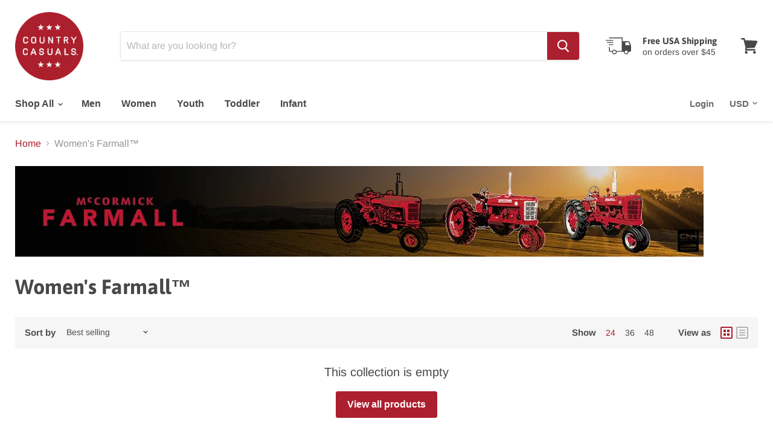

--- FILE ---
content_type: text/css
request_url: https://www.mycountrycasuals.com/cdn/shop/t/26/assets/theme.scss.css?v=170610934245693325711759259620
body_size: 41127
content:
@font-face{font-family:Arimo;font-weight:400;font-style:normal;src:url(//www.mycountrycasuals.com/cdn/fonts/arimo/arimo_n4.a7efb558ca22d2002248bbe6f302a98edee38e35.woff2?h1=bXljb3VudHJ5Y2FzdWFscy5jb20&h2=Y291bnRyeS1jYXN1YWxzLmFjY291bnQubXlzaG9waWZ5LmNvbQ&hmac=f37328ae2cb8c38c78419b9b28cf889fb7c8259f08298a82a4a2db8fa5d4f314) format("woff2"),url(//www.mycountrycasuals.com/cdn/fonts/arimo/arimo_n4.0da809f7d1d5ede2a73be7094ac00741efdb6387.woff?h1=bXljb3VudHJ5Y2FzdWFscy5jb20&h2=Y291bnRyeS1jYXN1YWxzLmFjY291bnQubXlzaG9waWZ5LmNvbQ&hmac=e4035f18a2b60eca0244044ab25a246da544c632abbe3f4131d431a672ba148c) format("woff")}@font-face{font-family:Arimo;font-weight:400;font-style:italic;src:url(//www.mycountrycasuals.com/cdn/fonts/arimo/arimo_i4.438ddb21a1b98c7230698d70dc1a21df235701b2.woff2?h1=bXljb3VudHJ5Y2FzdWFscy5jb20&h2=Y291bnRyeS1jYXN1YWxzLmFjY291bnQubXlzaG9waWZ5LmNvbQ&hmac=06d3ee4d196b8787cb2923b1e549fdee32214c860fe166754fcc515299730f87) format("woff2"),url(//www.mycountrycasuals.com/cdn/fonts/arimo/arimo_i4.0e1908a0dc1ec32fabb5a03a0c9ee2083f82e3d7.woff?h1=bXljb3VudHJ5Y2FzdWFscy5jb20&h2=Y291bnRyeS1jYXN1YWxzLmFjY291bnQubXlzaG9waWZ5LmNvbQ&hmac=fd979355631486a3b1d7781006cbad9d9fd873a4f5fe4f418e95c7638b31d666) format("woff")}@font-face{font-family:Arimo;font-weight:700;font-style:normal;src:url(//www.mycountrycasuals.com/cdn/fonts/arimo/arimo_n7.1d2d0638e6a1228d86beb0e10006e3280ccb2d04.woff2?h1=bXljb3VudHJ5Y2FzdWFscy5jb20&h2=Y291bnRyeS1jYXN1YWxzLmFjY291bnQubXlzaG9waWZ5LmNvbQ&hmac=7243a5d1e97a43739f017f46d56f67c69229d734eabe0e5424fa67e12b539825) format("woff2"),url(//www.mycountrycasuals.com/cdn/fonts/arimo/arimo_n7.f4b9139e8eac4a17b38b8707044c20f54c3be479.woff?h1=bXljb3VudHJ5Y2FzdWFscy5jb20&h2=Y291bnRyeS1jYXN1YWxzLmFjY291bnQubXlzaG9waWZ5LmNvbQ&hmac=779ca021e9f7ccf67f149d89d1cd6bebcfe71ed1d73ddabacfa5df844000da69) format("woff")}@font-face{font-family:Arimo;font-weight:700;font-style:italic;src:url(//www.mycountrycasuals.com/cdn/fonts/arimo/arimo_i7.b9f09537c29041ec8d51f8cdb7c9b8e4f1f82cb1.woff2?h1=bXljb3VudHJ5Y2FzdWFscy5jb20&h2=Y291bnRyeS1jYXN1YWxzLmFjY291bnQubXlzaG9waWZ5LmNvbQ&hmac=ab91c2a566d81535f161bd0a5ae8ddcfa0aaadb5d636bc21d4bcb9764b61a6d2) format("woff2"),url(//www.mycountrycasuals.com/cdn/fonts/arimo/arimo_i7.ec659fc855f754fd0b1bd052e606bba1058f73da.woff?h1=bXljb3VudHJ5Y2FzdWFscy5jb20&h2=Y291bnRyeS1jYXN1YWxzLmFjY291bnQubXlzaG9waWZ5LmNvbQ&hmac=7bb8bda65d6a824d529c2e2396a2fe5def853ecdad627247239a94d5f6876743) format("woff")}@font-face{font-family:Asap;font-weight:700;font-style:normal;src:url(//www.mycountrycasuals.com/cdn/fonts/asap/asap_n7.3209f7e23b2ef01c793f40c7556e6532b06b5f1e.woff2?h1=bXljb3VudHJ5Y2FzdWFscy5jb20&h2=Y291bnRyeS1jYXN1YWxzLmFjY291bnQubXlzaG9waWZ5LmNvbQ&hmac=589ba91f8855155e6c43dad21bdc3ebd110cab3c967d6bd141133ae57ce53fa6) format("woff2"),url(//www.mycountrycasuals.com/cdn/fonts/asap/asap_n7.b0a0b6deb369ccc0b973a1d12f3530d5e4373c77.woff?h1=bXljb3VudHJ5Y2FzdWFscy5jb20&h2=Y291bnRyeS1jYXN1YWxzLmFjY291bnQubXlzaG9waWZ5LmNvbQ&hmac=950b08bf9a7ac9d669e3d3e5a537cf794b6880b908993b1825ba7c822d01be0f) format("woff")}@font-face{font-family:Asap;font-weight:700;font-style:italic;src:url(//www.mycountrycasuals.com/cdn/fonts/asap/asap_i7.54957565625fd1dffc964521d01f3da61e596089.woff2?h1=bXljb3VudHJ5Y2FzdWFscy5jb20&h2=Y291bnRyeS1jYXN1YWxzLmFjY291bnQubXlzaG9waWZ5LmNvbQ&hmac=c2c7cf7f45f3e68828afd315f5a873409ff77bdd11f4c352e8fc7645130810e3) format("woff2"),url(//www.mycountrycasuals.com/cdn/fonts/asap/asap_i7.98e2b88b25225290e9c09e36eb54e243fd11491f.woff?h1=bXljb3VudHJ5Y2FzdWFscy5jb20&h2=Y291bnRyeS1jYXN1YWxzLmFjY291bnQubXlzaG9waWZ5LmNvbQ&hmac=1fd939c8c6d294c4092656c016e38eb0faa915f61cb444e58344d90c5ea5c901) format("woff")}@font-face{font-family:Asap;font-weight:900;font-style:normal;src:url(//www.mycountrycasuals.com/cdn/fonts/asap/asap_n9.7fd5825809bb56b3a8e0618f4842ed960d417884.woff2?h1=bXljb3VudHJ5Y2FzdWFscy5jb20&h2=Y291bnRyeS1jYXN1YWxzLmFjY291bnQubXlzaG9waWZ5LmNvbQ&hmac=4339a5b514c18414bfe57a8ed58be6bc5e87dc200116fcbff2a68288f68b5bcc) format("woff2"),url(//www.mycountrycasuals.com/cdn/fonts/asap/asap_n9.e4e516b3c8c59f212a2f0afb090839ce1e01d152.woff?h1=bXljb3VudHJ5Y2FzdWFscy5jb20&h2=Y291bnRyeS1jYXN1YWxzLmFjY291bnQubXlzaG9waWZ5LmNvbQ&hmac=8dabb50ec5476af56487da16dcb4185b99d0d69e94a28b4cb54220a3bd5b95d6) format("woff")}@font-face{font-family:Asap;font-weight:900;font-style:italic;src:url(//www.mycountrycasuals.com/cdn/fonts/asap/asap_i9.9f845bafe4497198fc0e5407d4a4b5899cf6b5d9.woff2?h1=bXljb3VudHJ5Y2FzdWFscy5jb20&h2=Y291bnRyeS1jYXN1YWxzLmFjY291bnQubXlzaG9waWZ5LmNvbQ&hmac=a618bb6ed2507c60511521780cefb231c3f2ad9a4249d53753d3d1e80dd27401) format("woff2"),url(//www.mycountrycasuals.com/cdn/fonts/asap/asap_i9.f1fa6bbf730d03482c27bf79c083a8790f52389f.woff?h1=bXljb3VudHJ5Y2FzdWFscy5jb20&h2=Y291bnRyeS1jYXN1YWxzLmFjY291bnQubXlzaG9waWZ5LmNvbQ&hmac=5c7fb9499766d8b9a6899ba9f1308ed40326f9862445f13a57ace2eb4ebfbfca) format("woff")}@font-face{font-family:Asap;font-weight:400;font-style:normal;src:url(//www.mycountrycasuals.com/cdn/fonts/asap/asap_n4.994be5d5211fe3b2dda4ebd41cf2b04f4dfe140e.woff2?h1=bXljb3VudHJ5Y2FzdWFscy5jb20&h2=Y291bnRyeS1jYXN1YWxzLmFjY291bnQubXlzaG9waWZ5LmNvbQ&hmac=c05b4f8337f248a55d92adce319d8ef930f90d9c2edaacd295bbbe49f6a87cbd) format("woff2"),url(//www.mycountrycasuals.com/cdn/fonts/asap/asap_n4.e7f26429238df8651924f4a97a5e9467c7cf683b.woff?h1=bXljb3VudHJ5Y2FzdWFscy5jb20&h2=Y291bnRyeS1jYXN1YWxzLmFjY291bnQubXlzaG9waWZ5LmNvbQ&hmac=8f55a4fabd0defd083f522ee29872ec0c7234e1b0c5754a7956818512d0c14f8) format("woff")}@font-face{font-family:Asap;font-weight:400;font-style:italic;src:url(//www.mycountrycasuals.com/cdn/fonts/asap/asap_i4.3c59c01b158892bd0ef8b61bc7f081c23ae9b42e.woff2?h1=bXljb3VudHJ5Y2FzdWFscy5jb20&h2=Y291bnRyeS1jYXN1YWxzLmFjY291bnQubXlzaG9waWZ5LmNvbQ&hmac=5e272c808d0ab185d75a3dea9ab8bbddcf4c16dabea39bbfe99c5c51dcc9b48f) format("woff2"),url(//www.mycountrycasuals.com/cdn/fonts/asap/asap_i4.014f2bc4fda2741d520d341143cf61b2d5e0d21e.woff?h1=bXljb3VudHJ5Y2FzdWFscy5jb20&h2=Y291bnRyeS1jYXN1YWxzLmFjY291bnQubXlzaG9waWZ5LmNvbQ&hmac=4fc0ec5c2970385b6621fb53b35f5469123f82f2c160c3cc92b2573aa41db699) format("woff")}@font-face{font-family:Arimo;font-weight:700;font-style:normal;src:url(//www.mycountrycasuals.com/cdn/fonts/arimo/arimo_n7.1d2d0638e6a1228d86beb0e10006e3280ccb2d04.woff2?h1=bXljb3VudHJ5Y2FzdWFscy5jb20&h2=Y291bnRyeS1jYXN1YWxzLmFjY291bnQubXlzaG9waWZ5LmNvbQ&hmac=7243a5d1e97a43739f017f46d56f67c69229d734eabe0e5424fa67e12b539825) format("woff2"),url(//www.mycountrycasuals.com/cdn/fonts/arimo/arimo_n7.f4b9139e8eac4a17b38b8707044c20f54c3be479.woff?h1=bXljb3VudHJ5Y2FzdWFscy5jb20&h2=Y291bnRyeS1jYXN1YWxzLmFjY291bnQubXlzaG9waWZ5LmNvbQ&hmac=779ca021e9f7ccf67f149d89d1cd6bebcfe71ed1d73ddabacfa5df844000da69) format("woff")}@font-face{font-family:Arimo;font-weight:700;font-style:italic;src:url(//www.mycountrycasuals.com/cdn/fonts/arimo/arimo_i7.b9f09537c29041ec8d51f8cdb7c9b8e4f1f82cb1.woff2?h1=bXljb3VudHJ5Y2FzdWFscy5jb20&h2=Y291bnRyeS1jYXN1YWxzLmFjY291bnQubXlzaG9waWZ5LmNvbQ&hmac=ab91c2a566d81535f161bd0a5ae8ddcfa0aaadb5d636bc21d4bcb9764b61a6d2) format("woff2"),url(//www.mycountrycasuals.com/cdn/fonts/arimo/arimo_i7.ec659fc855f754fd0b1bd052e606bba1058f73da.woff?h1=bXljb3VudHJ5Y2FzdWFscy5jb20&h2=Y291bnRyeS1jYXN1YWxzLmFjY291bnQubXlzaG9waWZ5LmNvbQ&hmac=7bb8bda65d6a824d529c2e2396a2fe5def853ecdad627247239a94d5f6876743) format("woff")}@font-face{font-family:Arimo;font-weight:700;font-style:normal;src:url(//www.mycountrycasuals.com/cdn/fonts/arimo/arimo_n7.1d2d0638e6a1228d86beb0e10006e3280ccb2d04.woff2?h1=bXljb3VudHJ5Y2FzdWFscy5jb20&h2=Y291bnRyeS1jYXN1YWxzLmFjY291bnQubXlzaG9waWZ5LmNvbQ&hmac=7243a5d1e97a43739f017f46d56f67c69229d734eabe0e5424fa67e12b539825) format("woff2"),url(//www.mycountrycasuals.com/cdn/fonts/arimo/arimo_n7.f4b9139e8eac4a17b38b8707044c20f54c3be479.woff?h1=bXljb3VudHJ5Y2FzdWFscy5jb20&h2=Y291bnRyeS1jYXN1YWxzLmFjY291bnQubXlzaG9waWZ5LmNvbQ&hmac=779ca021e9f7ccf67f149d89d1cd6bebcfe71ed1d73ddabacfa5df844000da69) format("woff")}@font-face{font-family:Arimo;font-weight:700;font-style:italic;src:url(//www.mycountrycasuals.com/cdn/fonts/arimo/arimo_i7.b9f09537c29041ec8d51f8cdb7c9b8e4f1f82cb1.woff2?h1=bXljb3VudHJ5Y2FzdWFscy5jb20&h2=Y291bnRyeS1jYXN1YWxzLmFjY291bnQubXlzaG9waWZ5LmNvbQ&hmac=ab91c2a566d81535f161bd0a5ae8ddcfa0aaadb5d636bc21d4bcb9764b61a6d2) format("woff2"),url(//www.mycountrycasuals.com/cdn/fonts/arimo/arimo_i7.ec659fc855f754fd0b1bd052e606bba1058f73da.woff?h1=bXljb3VudHJ5Y2FzdWFscy5jb20&h2=Y291bnRyeS1jYXN1YWxzLmFjY291bnQubXlzaG9waWZ5LmNvbQ&hmac=7bb8bda65d6a824d529c2e2396a2fe5def853ecdad627247239a94d5f6876743) format("woff")}/*! normalize.css v5.0.0 | MIT License | github.com/necolas/normalize.css */html{font-family:sans-serif;line-height:1.15;-ms-text-size-adjust:100%;-webkit-text-size-adjust:100%}body{margin:0}article,aside,footer,header,nav,section{display:block}h1{font-size:2em;margin:.67em 0}figcaption,figure,main{display:block}figure{margin:1em 40px}hr{box-sizing:content-box;height:0;overflow:visible}pre{font-family:monospace,monospace;font-size:1em}a{background-color:transparent;-webkit-text-decoration-skip:objects}a:active,a:hover{outline-width:0}abbr[title]{border-bottom:none;text-decoration:underline;-webkit-text-decoration:underline dotted;text-decoration:underline dotted}b,strong{font-weight:inherit}b,strong{font-weight:bolder}code,kbd,samp{font-family:monospace,monospace;font-size:1em}dfn{font-style:italic}mark{background-color:#ff0;color:#000}small{font-size:80%}sub,sup{font-size:75%;line-height:0;position:relative;vertical-align:baseline}sub{bottom:-.25em}sup{top:-.5em}audio,video{display:inline-block}audio:not([controls]){display:none;height:0}img{border-style:none}svg:not(:root){overflow:hidden}button,input,optgroup,select,textarea{font-family:sans-serif;font-size:100%;line-height:1.15;margin:0}button,input{overflow:visible}button,select{text-transform:none}button,html [type=button],[type=reset],[type=submit]{-webkit-appearance:button}button::-moz-focus-inner,[type=button]::-moz-focus-inner,[type=reset]::-moz-focus-inner,[type=submit]::-moz-focus-inner{border-style:none;padding:0}button:-moz-focusring,[type=button]:-moz-focusring,[type=reset]:-moz-focusring,[type=submit]:-moz-focusring{outline:1px dotted ButtonText}fieldset{border:1px solid #c0c0c0;margin:0 2px;padding:.35em .625em .75em}legend{box-sizing:border-box;color:inherit;display:table;max-width:100%;padding:0;white-space:normal}progress{display:inline-block;vertical-align:baseline}textarea{overflow:auto}[type=checkbox],[type=radio]{box-sizing:border-box;padding:0}[type=number]::-webkit-inner-spin-button,[type=number]::-webkit-outer-spin-button{height:auto}[type=search]{-webkit-appearance:textfield;outline-offset:-2px}[type=search]::-webkit-search-cancel-button,[type=search]::-webkit-search-decoration{-webkit-appearance:none}::-webkit-file-upload-button{-webkit-appearance:button;font:inherit}details,menu{display:block}summary{display:list-item}canvas{display:inline-block}template{display:none}[hidden]{display:none}h1,.slideshow-slide-heading,h2,h3,.featured-collection--title-card--heading,h4,h5,.small-promo-heading,.highlights-banners-heading,h6{font-family:Asap,sans-serif;font-style:normal;font-weight:700;letter-spacing:0em}h1 b,.slideshow-slide-heading b,h2 b,h3 b,.featured-collection--title-card--heading b,h4 b,h5 b,.small-promo-heading b,.highlights-banners-heading b,h6 b,h1 strong,.slideshow-slide-heading strong,h2 strong,h3 strong,.featured-collection--title-card--heading strong,h4 strong,h5 strong,.small-promo-heading strong,.highlights-banners-heading strong,h6 strong{font-weight:900}h1 em,.slideshow-slide-heading em,h2 em,h3 em,.featured-collection--title-card--heading em,h4 em,h5 em,.small-promo-heading em,.highlights-banners-heading em,h6 em,h1 b em,.slideshow-slide-heading b em,h2 b em,h3 b em,.featured-collection--title-card--heading b em,h4 b em,h5 b em,.small-promo-heading b em,.highlights-banners-heading b em,h6 b em,h1 strong em,.slideshow-slide-heading strong em,h2 strong em,h3 strong em,.featured-collection--title-card--heading strong em,h4 strong em,h5 strong em,.small-promo-heading strong em,.highlights-banners-heading strong em,h6 strong em,h1 em b,.slideshow-slide-heading em b,h2 em b,h3 em b,.featured-collection--title-card--heading em b,h4 em b,h5 em b,.small-promo-heading em b,.highlights-banners-heading em b,h6 em b,h1 em strong,.slideshow-slide-heading em strong,h2 em strong,h3 em strong,.featured-collection--title-card--heading em strong,h4 em strong,h5 em strong,.small-promo-heading em strong,.highlights-banners-heading em strong,h6 em strong{font-style:italic}h1,.slideshow-slide-heading{font-size:1.75rem}@media screen and (max-width: 859px){h1,.slideshow-slide-heading{font-size:1.64063rem}}h2{font-size:1.625rem}@media screen and (max-width: 859px){h2{font-size:1.52344rem}}h3,.featured-collection--title-card--heading{font-size:1.5rem}@media screen and (max-width: 859px){h3,.featured-collection--title-card--heading{font-size:1.40625rem}}h4{font-size:1.25rem}@media screen and (max-width: 859px){h4{font-size:1.17188rem}}h5,.small-promo-heading,.highlights-banners-heading{font-size:1.125rem}@media screen and (max-width: 859px){h5,.small-promo-heading,.highlights-banners-heading{font-size:1.05469rem}}h6{font-size:1.125rem}@media screen and (max-width: 859px){h6{font-size:1.05469rem}}.site-navigation a,.site-navigation .navmenu-depth-1>li>a,.site-header-actions,.site-header-actions .currency-converter-wrapper .form-field-select,.navmenu-meganav.navmenu-meganav--desktop .navmenu-item-text,.mobile-nav-content .navmenu-depth-1>.navmenu-item>.navmenu-link{font-family:Helvetica,Arial,sans-serif;font-style:normal;font-weight:700;font-size:1rem;letter-spacing:0em}@media screen and (max-width: 859px){.site-navigation a,.site-navigation .navmenu-depth-1>li>a,.site-header-actions,.site-header-actions .currency-converter-wrapper .form-field-select,.navmenu-meganav.navmenu-meganav--desktop .navmenu-item-text,.mobile-nav-content .navmenu-depth-1>.navmenu-item>.navmenu-link{font-size:.9375rem}}.custom-html--container .home-section--title,.home-section--title{font-family:Arimo,sans-serif;font-style:normal;font-weight:700;font-size:1.25rem;text-transform:none;letter-spacing:.03em}@media screen and (max-width: 859px){.custom-html--container .home-section--title,.home-section--title{font-size:1.17188rem}}.productgrid--no-results-button,.button-primary,.pxs-image-with-text-button,.shopify-challenge__container .btn,.product-form--atc-button,.shopify-payment-button .shopify-payment-button__button--unbranded,.button-secondary,.article--excerpt-wrapper--featured .article--excerpt-button,.utils-sortby--modal-button,.product-reviews--content .spr-summary-actions-newreview,.smart-payment-enabled .product-form--atc-button{font-size:.875rem;padding:.625rem 1rem;letter-spacing:0em;font-family:Helvetica,Arial,sans-serif;font-style:normal;font-weight:700;display:inline-block;text-decoration:none;cursor:pointer;border-radius:3px;transition:background-color .2s ease,width .2s ease,height .2s ease}@media screen and (max-width: 859px){.productgrid--no-results-button,.button-primary,.pxs-image-with-text-button,.shopify-challenge__container .btn,.product-form--atc-button,.shopify-payment-button .shopify-payment-button__button--unbranded,.button-secondary,.article--excerpt-wrapper--featured .article--excerpt-button,.utils-sortby--modal-button,.product-reviews--content .spr-summary-actions-newreview,.smart-payment-enabled .product-form--atc-button{font-size:.82031rem}}.disabled.productgrid--no-results-button,.disabled.button-primary,.disabled.pxs-image-with-text-button,.shopify-challenge__container .disabled.btn,.disabled.product-form--atc-button,.shopify-payment-button .disabled.shopify-payment-button__button--unbranded,.disabled.button-secondary,.article--excerpt-wrapper--featured .disabled.article--excerpt-button,.disabled.utils-sortby--modal-button,.product-reviews--content .disabled.spr-summary-actions-newreview,.disabled.productgrid--no-results-button:active,.disabled.button-primary:active,.disabled.pxs-image-with-text-button:active,.shopify-challenge__container .disabled.btn:active,.disabled.product-form--atc-button:active,.shopify-payment-button .disabled.shopify-payment-button__button--unbranded:active,.disabled.button-secondary:active,.article--excerpt-wrapper--featured .disabled.article--excerpt-button:active,.disabled.utils-sortby--modal-button:active,.product-reviews--content .disabled.spr-summary-actions-newreview:active,.disabled.productgrid--no-results-button:focus,.disabled.button-primary:focus,.disabled.pxs-image-with-text-button:focus,.shopify-challenge__container .disabled.btn:focus,.disabled.product-form--atc-button:focus,.shopify-payment-button .disabled.shopify-payment-button__button--unbranded:focus,.disabled.button-secondary:focus,.article--excerpt-wrapper--featured .disabled.article--excerpt-button:focus,.disabled.utils-sortby--modal-button:focus,.product-reviews--content .disabled.spr-summary-actions-newreview:focus{color:#fff;cursor:default;background-color:#666;border:1px solid #666666}.productgrid--no-results-button,.button-primary,.pxs-image-with-text-button,.shopify-challenge__container .btn,.product-form--atc-button,.shopify-payment-button .shopify-payment-button__button--unbranded{color:#fff;background-color:#ac1f2e;border:1px solid #ac1f2e}.productgrid--no-results-button:not(.disabled):hover,.button-primary:not(.disabled):hover,.pxs-image-with-text-button:not(.disabled):hover,.shopify-challenge__container .btn:not(.disabled):hover,.product-form--atc-button:not(.disabled):hover,.shopify-payment-button .shopify-payment-button__button--unbranded:not(.disabled):hover{background:#b43542;border:1px solid #b43542}.productgrid--no-results-button:active,.button-primary:active,.pxs-image-with-text-button:active,.shopify-challenge__container .btn:active,.product-form--atc-button:active,.shopify-payment-button .shopify-payment-button__button--unbranded:active,.productgrid--no-results-button:focus,.button-primary:focus,.pxs-image-with-text-button:focus,.shopify-challenge__container .btn:focus,.product-form--atc-button:focus,.shopify-payment-button .shopify-payment-button__button--unbranded:focus{background:#981f2c;border:1px solid #981f2c}.button-secondary,.article--excerpt-wrapper--featured .article--excerpt-button,.utils-sortby--modal-button,.product-reviews--content .spr-summary-actions-newreview,.smart-payment-enabled .product-form--atc-button{color:#ac1f2e;background-color:#f8f8f8;border:1px solid #ac1f2e}.button-secondary:not(.disabled):hover,.article--excerpt-wrapper--featured .article--excerpt-button:not(.disabled):hover,.utils-sortby--modal-button:not(.disabled):hover,.product-reviews--content .spr-summary-actions-newreview:not(.disabled):hover,.smart-payment-enabled .product-form--atc-button:not(.disabled):hover{background:#f8f8f8;border:1px solid #981f2c}.site-header-main,.site-footer-item,.fourohfour--container,.announcement-bar-text,.announcement-bar-text-mobile,.article--container,.listcollections--container,.cart--section,.password-page-content--inner,.password-page-footer,.product--container,.blog--container,.highlights-banners,.promo-mosaic--container,.promo-grid--container,.menulist--container,.blogposts--container,.logolist--container,.twitter--container,.instagram--container,.collection-list--container,.featured-collection--container,.rich-text--container,.featured-product--container,.custom-html--container,.pxs-map-section,.pxs-newsletter-section,.pxs-image-with-text-section,.account-page-masthead,.account-page-content,.contact-page-content,.page-masthead,.page-content,.site-navigation,.navmenu-meganav-wrapper,.breadcrumbs-container,.pagination--container,.atc-banner--outer,.message-banner--outer,.productgrid--outer,.product-row--container,.product-section--container,.dynamic-video-wrapper{max-width:1400px;padding-right:10px;padding-left:10px;margin-right:auto;margin-left:auto}@media screen and (min-width: 720px){.site-header-main,.site-footer-item,.fourohfour--container,.announcement-bar-text,.announcement-bar-text-mobile,.article--container,.listcollections--container,.cart--section,.password-page-content--inner,.password-page-footer,.product--container,.blog--container,.highlights-banners,.promo-mosaic--container,.promo-grid--container,.menulist--container,.blogposts--container,.logolist--container,.twitter--container,.instagram--container,.collection-list--container,.featured-collection--container,.rich-text--container,.featured-product--container,.custom-html--container,.pxs-map-section,.pxs-newsletter-section,.pxs-image-with-text-section,.account-page-masthead,.account-page-content,.contact-page-content,.page-masthead,.page-content,.site-navigation,.navmenu-meganav-wrapper,.breadcrumbs-container,.pagination--container,.atc-banner--outer,.message-banner--outer,.productgrid--outer,.product-row--container,.product-section--container,.dynamic-video-wrapper{padding-right:15px;padding-left:15px}}@media screen and (min-width: 1024px){.site-header-main,.site-footer-item,.fourohfour--container,.announcement-bar-text,.announcement-bar-text-mobile,.article--container,.article--inner,.listcollections--container,.cart--section,.password-page-content--inner,.password-page-footer,.product--container,.blog--container,.highlights-banners,.promo-mosaic--container,.promo-grid--container,.menulist--container,.blogposts--container,.logolist--container,.twitter--container,.instagram--container,.collection-list--container,.featured-collection--container,.rich-text--container,.featured-product--container,.custom-html--container,.pxs-map-section,.pxs-newsletter-section,.pxs-image-with-text-section,.account-page-masthead,.account-page-content,.contact-page-content,.page-masthead,.page-content,.site-navigation,.navmenu-meganav-wrapper,.breadcrumbs-container,.pagination--container,.atc-banner--outer,.message-banner--outer,.productgrid--outer,.product-row--container,.product-section--container,.dynamic-video-wrapper{padding-right:25px;padding-left:25px}}.productgrid--outer .pagination--container,.productgrid--outer .breadcrumbs-container{max-width:100%;padding-right:0;padding-left:0}@media screen and (min-width: 1024px){.productgrid--outer .pagination--container,.productgrid--outer .breadcrumbs-container{padding-right:0;padding-left:0}}.account-page,.account-page-masthead,.account-page-content,.contact-page-content,.site-page,.page-masthead,.page-content{margin-top:30px;margin-bottom:30px}@media screen and (min-width: 1024px){.account-page,.account-page-masthead,.account-page-content,.contact-page-content,.site-page,.page-masthead,.page-content{margin-top:50px;margin-bottom:50px}}.form-fields-columns:before,.site-header-main:before,.site-footer-information:before,.article--pagination:before,.listcollections--inner:before,.collection-list--inner:before,.account-page--two-column:before,.site-navigation-wrapper:before,.productgrid--outer:before,.productgrid--footer:before,.product-reviews--content .spr-content .spr-reviews:before,.form-fields-columns:after,.site-header-main:after,.site-footer-information:after,.article--pagination:after,.listcollections--inner:after,.collection-list--inner:after,.account-page--two-column:after,.site-navigation-wrapper:after,.productgrid--outer:after,.productgrid--footer:after,.product-reviews--content .spr-content .spr-reviews:after{display:table;content:""}.form-fields-columns:after,.site-header-main:after,.site-footer-information:after,.article--pagination:after,.listcollections--inner:after,.collection-list--inner:after,.account-page--two-column:after,.site-navigation-wrapper:after,.productgrid--outer:after,.productgrid--footer:after,.product-reviews--content .spr-content .spr-reviews:after{clear:both}.menulist--menu-link,.tweet--header-screenname,.tweet--footer,.site-navigation .navmenu-depth-2 .navmenu-link,.site-navigation .navmenu-meganav--image-link,.rte .tabs li,.rte .tabs li>a,.cart-item--remove-link,.utils-showby-item,.filter-item,.productgrid--sidebar-menu .navmenu-link,.productitem--title a{color:#4d4d4d;text-decoration:none;transition:color .1s ease}.menulist--menu-link:hover,.tweet--header-screenname:hover,.tweet--footer:hover,.site-navigation .navmenu-depth-2 .navmenu-link:hover,.site-navigation .navmenu-meganav--image-link:hover,.rte .tabs li:hover,.rte .tabs li>a:hover,.cart-item--remove-link:hover,.utils-showby-item:hover,.filter-item:hover,.productgrid--sidebar-menu .navmenu-link:hover,.productitem--title a:hover{color:#ac1f2e}.rte a,.pxs-newsletter-text a,.article--tags a,.article--pagination .article--pagination-item-left>a,.article--pagination .article--pagination-item-right>a,.cart-shipping .cart-shipping-toggle,.cart-continue,.password-page-footer--item a,.passwordentry-contents a,.product-link,.menulist--menu-item-trigger .menulist--menu-link,.blogposts--footer-link,.tweet--content a,.account-page-content a,.rte .tabs li.active,.rte .tabs li.active a,.collection--item-title,.article--excerpt-readmore,.breadcrumbs-container a,.pagination--inner a,.productgrid--footer-results-list a,.productgrid-listview .productitem--link,.utils-sortby-button,.utils-filter-button,.utils-showby-item.utils-showby-item--active,.filter-item a.filter-text--link,.filter-item--active,.filter-item--grid-simple a,.productgrid--sidebar-menu .navmenu-link--active,.product-vendor a,.product-reviews--content .spr-summary-caption a.spr-summary-actions-togglereviews,.product-reviews--content .spr-content .spr-review .spr-review-footer a,.product-reviews--content .spr-content .spr-pagination a,.product-recently-viewed-clear,.shopify-payment-button .shopify-payment-button__more-options,.live-search-takeover-cancel,.search-flydown--continue,.search-flydown--content-item a{color:#ac1f2e;text-decoration:none;transition:color .1s ease}.rte a:hover,.pxs-newsletter-text a:hover,.article--tags a:hover,.article--pagination .article--pagination-item-left>a:hover,.article--pagination .article--pagination-item-right>a:hover,.cart-shipping .cart-shipping-toggle:hover,.cart-continue:hover,.password-page-footer--item a:hover,.passwordentry-contents a:hover,.product-link:hover,.menulist--menu-item-trigger .menulist--menu-link:hover,.blogposts--footer-link:hover,.tweet--content a:hover,.account-page-content a:hover,.rte .tabs li.active:hover,.rte .tabs li.active a:hover,.collection--item-title:hover,.article--excerpt-readmore:hover,.breadcrumbs-container a:hover,.pagination--inner a:hover,.productgrid--footer-results-list a:hover,.productgrid-listview .productitem--link:hover,.utils-sortby-button:hover,.utils-filter-button:hover,.utils-showby-item.utils-showby-item--active:hover,.filter-item a.filter-text--link:hover,.filter-item--active:hover,.filter-item--grid-simple a:hover,.productgrid--sidebar-menu .navmenu-link--active:hover,.product-vendor a:hover,.product-reviews--content .spr-summary-caption a.spr-summary-actions-togglereviews:hover,.product-reviews--content .spr-content .spr-review .spr-review-footer a:hover,.product-reviews--content .spr-content .spr-pagination a:hover,.product-recently-viewed-clear:hover,.shopify-payment-button .shopify-payment-button__more-options:hover,.live-search-takeover-cancel:hover,.search-flydown--continue:hover,.search-flydown--content-item a:hover{color:#8f1d29}#shopify-product-reviews,.menulist--inner,.twitter--inner:not(.flickity-enabled),.twitter--inner .flickity-slider,.featured-product--container .featured-product--inner,.pxs-map-wrapper,.pxs-map-section-layout-x-outside-left .pxs-map-card-wrapper,.pxs-map-section-layout-x-outside-right .pxs-map-card-wrapper,.pxs-map-card,.account-address,.cart-item,.article--excerpt-wrapper,.productitem{border:0px solid rgba(127,127,127,.16);box-shadow:0 0 #7f7f7f1c}.article--pagination .article--pagination-chevron-right,.article--pagination .article--pagination-chevron-left,.blogposts--footer-icon,.article--excerpt-readmore--icon,.breadcrumbs-delimiter,.pagination--chevron-right,.pagination--chevron-left{display:inline-block;margin-left:.3125rem;vertical-align:middle}.article--pagination .article--pagination-chevron-right svg,.article--pagination .article--pagination-chevron-left svg,.blogposts--footer-icon svg,.article--excerpt-readmore--icon svg,.breadcrumbs-delimiter svg,.pagination--chevron-right svg,.pagination--chevron-left svg{display:block;margin-top:-.125rem;transform:rotate(-90deg);fill:currentColor}.form-field-checkbox .form-icon--checkbox,.filter-item .filter-icon--checkbox{display:inline-block;width:13px;height:13px;color:#fff;vertical-align:middle}.form-field-checkbox .form-icon--checkbox svg,.filter-item .filter-icon--checkbox svg{display:block;width:100%;height:100%;background-color:#fff;border:1px solid #dddddd;border-radius:2px;fill:currentColor}.form-field-checkbox input:checked~.form-icon--checkbox,.filter-item--active a .filter-icon--checkbox{color:#ac1f2e}.form-field-checkbox input:checked~.form-icon--checkbox svg,.filter-item--active a .filter-icon--checkbox svg{background-color:transparent;border:0;border-radius:0;fill:currentColor}.flickity-prev-next-button,.cart-shipping .cart-shipping-toggle,.modal-close,.atc-banner--close,.message-banner--close,.utils-sortby-button,.utils-filter-button,.productgrid--search-button,.product-gallery--thumbnail-trigger,.live-search-takeover-cancel{font-family:Arimo,sans-serif;font-style:normal;font-weight:700;padding:0;cursor:pointer;background:transparent;border:0;-webkit-appearance:normal;-moz-appearance:normal;appearance:normal}.productitem--action-trigger.productitem--action-atc,.product-form--atc-button,.smart-payment-enabled .product-form--atc-button,.shopify-payment-button .shopify-payment-button__button--unbranded{position:relative}.productitem--action-trigger.productitem--action-atc .atc-button--text,.product-form--atc-button .atc-button--text,.shopify-payment-button .shopify-payment-button__button--unbranded .atc-button--text{opacity:1}.productitem--action-trigger.productitem--action-atc .atc-button--icon,.product-form--atc-button .atc-button--icon,.shopify-payment-button .shopify-payment-button__button--unbranded .atc-button--icon{position:absolute;top:50%;left:50%;margin-top:-13px;margin-left:-13px;opacity:0;visibility:hidden;animation:rotate .6s linear infinite;transition:opacity .1s ease .1s}.productitem--action-trigger.productitem--action-atc .atc-button--icon svg,.product-form--atc-button .atc-button--icon svg,.shopify-payment-button .shopify-payment-button__button--unbranded .atc-button--icon svg{display:block;width:26px;height:26px}.processing.productitem--action-trigger.productitem--action-atc .atc-button--text,.processing.product-form--atc-button .atc-button--text,.shopify-payment-button .processing.shopify-payment-button__button--unbranded .atc-button--text{opacity:0}.processing.productitem--action-trigger.productitem--action-atc .atc-button--icon,.processing.product-form--atc-button .atc-button--icon,.shopify-payment-button .processing.shopify-payment-button__button--unbranded .atc-button--icon{opacity:1;visibility:visible}.productgrid--search-button,.live-search-button{position:relative}.productgrid--search-button .search-icon--inactive,.live-search-button .search-icon--inactive,.productgrid--search-button .search-icon--active,.live-search-button .search-icon--active{display:inline-block}.productgrid--search-button svg,.live-search-button svg{display:block;width:100%;height:100%}.productgrid--search-button .search-icon--inactive,.live-search-button .search-icon--inactive{width:20px;height:21px;opacity:1;transition:opacity .1s ease}.productgrid--search-button .search-icon--active,.live-search-button .search-icon--active{position:absolute;top:50%;left:50%;width:26px;height:26px;margin-top:-13px;margin-left:-13px;opacity:0;visibility:hidden;animation:rotate .7s cubic-bezier(.69,.31,.56,.83) infinite}.search-icon--processing.productgrid--search-button .search-icon--inactive,.search-icon--processing.live-search-button .search-icon--inactive{opacity:0;transition-delay:0s}.search-icon--processing.productgrid--search-button .search-icon--active,.search-icon--processing.live-search-button .search-icon--active{opacity:1;visibility:visible}.passwordentry-contents .message--error.passwordentry-message,.message--error.account-message,.contact-page-content .message--error.contact-message,.form-message.message--error,.article--comments-message.message--error,.message-banner--container.message--error,.product-message--error,.product-reviews--content .spr-form-message-error,.passwordentry-contents .message--success.passwordentry-message,.message--success.account-message,.contact-page-content .message--success.contact-message,.form-message.message--success,.article--comments-message.message--success,.article--comments-message p{font-style:normal;font-weight:700;font-size:1rem}@media screen and (max-width: 859px){.passwordentry-contents .message--error.passwordentry-message,.message--error.account-message,.contact-page-content .message--error.contact-message,.form-message.message--error,.article--comments-message.message--error,.message-banner--container.message--error,.product-message--error,.product-reviews--content .spr-form-message-error,.passwordentry-contents .message--success.passwordentry-message,.message--success.account-message,.contact-page-content .message--success.contact-message,.form-message.message--success,.article--comments-message.message--success,.article--comments-message p{font-size:.9375rem}}.passwordentry-contents .message--error.passwordentry-message a,.message--error.account-message a,.contact-page-content .message--error.contact-message a,.form-message.message--error a,.article--comments-message.message--error a,.message-banner--container.message--error a,.product-message--error a,.product-reviews--content .spr-form-message-error a,.passwordentry-contents .message--success.passwordentry-message a,.message--success.account-message a,.contact-page-content .message--success.contact-message a,.form-message.message--success a,.article--comments-message.message--success a,.article--comments-message p a{color:currentColor}.passwordentry-contents .message--error.passwordentry-message,.message--error.account-message,.contact-page-content .message--error.contact-message,.form-message.message--error,.article--comments-message.message--error,.message-banner--container.message--error,.product-message--error,.product-reviews--content .spr-form-message-error{color:#f05d5d;background-color:#fce1e1}.passwordentry-contents .message--success.passwordentry-message,.message--success.account-message,.contact-page-content .message--success.contact-message,.form-message.message--success,.article--comments-message.message--success{color:#51a551;background-color:#dfeedf}.animating.atc-banner--container,.animating.message-banner--container,.visible.atc-banner--container:not(.animating),.visible.message-banner--container:not(.animating){display:block}.visible.atc-banner--container:not(.animating),.visible.message-banner--container:not(.animating){opacity:1;transform:translate(0)}.animating-in.atc-banner--container,.animating-in.message-banner--container{animation-delay:0s;animation-duration:.27s;animation-name:sneak-in;animation-timing-function:linear;animation-fill-mode:both;animation-direction:normal}.animating-out.atc-banner--container,.animating-out.message-banner--container{opacity:0;transform:translateY(-5px);transition:all .12s cubic-bezier(1,0,.7,1)}.blog--no-results,.productgrid--no-results{width:100%;margin-top:3.125rem;text-align:center}@media screen and (min-width: 720px){.blog--no-results,.productgrid--no-results{margin-top:1.375rem}}.blog--no-results-title,.productgrid--no-results-title{font-family:Arimo,sans-serif;font-style:normal;font-weight:400;font-size:1.25rem;margin-top:0;margin-bottom:0;color:#484848}@media screen and (max-width: 859px){.blog--no-results-title,.productgrid--no-results-title{font-size:1.17188rem}}.productgrid--no-results-button{font-size:1rem;padding:.75rem 1.125rem;letter-spacing:0em;margin-top:1.25rem}@media screen and (max-width: 859px){.productgrid--no-results-button{font-size:.875rem}}#messageus_button{z-index:9999}.rte,.pxs-newsletter-text{font-size:1rem;line-height:1.625}@media screen and (max-width: 859px){.rte,.pxs-newsletter-text{font-size:.9375rem}}.rte h1,.pxs-newsletter-text h1{font-size:1.75rem}@media screen and (max-width: 859px){.rte h1,.pxs-newsletter-text h1{font-size:1.64063rem}}.rte h2,.pxs-newsletter-text h2{font-size:1.625rem}@media screen and (max-width: 859px){.rte h2,.pxs-newsletter-text h2{font-size:1.52344rem}}.rte h3,.pxs-newsletter-text h3{font-size:1.5rem}@media screen and (max-width: 859px){.rte h3,.pxs-newsletter-text h3{font-size:1.40625rem}}.rte h4,.pxs-newsletter-text h4{font-size:1.25rem}@media screen and (max-width: 859px){.rte h4,.pxs-newsletter-text h4{font-size:1.17188rem}}.rte h5,.pxs-newsletter-text h5{font-size:1.125rem}@media screen and (max-width: 859px){.rte h5,.pxs-newsletter-text h5{font-size:1.05469rem}}.rte h6,.pxs-newsletter-text h6{font-size:1.125rem}@media screen and (max-width: 859px){.rte h6,.pxs-newsletter-text h6{font-size:1.05469rem}}.rte h1,.rte h2,.rte h3,.rte h4,.rte h5,.rte h6,.pxs-newsletter-text h1,.pxs-newsletter-text h2,.pxs-newsletter-text h3,.pxs-newsletter-text h4,.pxs-newsletter-text h5,.pxs-newsletter-text h6{margin-top:2rem;margin-bottom:1rem;color:#484848}.rte blockquote,.pxs-newsletter-text blockquote{padding-left:1rem;margin-left:0;border-left:2px solid #ac1f2e}.rte dl,.rte ul,.rte ol,.rte p,.rte blockquote,.rte img:not([style]),.pxs-newsletter-text dl,.pxs-newsletter-text ul,.pxs-newsletter-text ol,.pxs-newsletter-text p,.pxs-newsletter-text blockquote,.pxs-newsletter-text img:not([style]){margin-top:1rem;margin-bottom:1rem}.rte ul,.rte ol,.pxs-newsletter-text ul,.pxs-newsletter-text ol{padding-left:20px}.rte dl dt,.pxs-newsletter-text dl dt{margin-top:1rem}.rte dl dd,.pxs-newsletter-text dl dd{margin-left:20px}.rte img,.pxs-newsletter-text img{max-width:100%;margin-top:1rem;margin-bottom:1rem}.rte img[style*=left],.pxs-newsletter-text img[style*=left]{margin-top:0;margin-right:1.25rem}.rte img[style*=right],.pxs-newsletter-text img[style*=right]{margin-top:0;margin-left:1.25rem}@media screen and (max-width: 719px){.rte td,.pxs-newsletter-text td{display:block;width:100%}}.form-field-title,.form-field-title--inline,.product-reviews--content .spr-form .spr-form-label{font-size:1rem;line-height:1;color:#949494}@media screen and (max-width: 859px){.form-field-title,.form-field-title--inline,.product-reviews--content .spr-form .spr-form-label{font-size:.9375rem}}.no-label .form-field-input,.no-label .form-field-select,.no-label .productgrid--sidebar-item-grid .filter-item:not(.filter-item--toggle-more),.productgrid--sidebar-item-grid .no-label .filter-item:not(.filter-item--toggle-more),.no-label .product-reviews--content .spr-form .spr-form-input-text,.product-reviews--content .spr-form .no-label .spr-form-input-text,.no-label .product-reviews--content .spr-form .spr-form-input-email,.product-reviews--content .spr-form .no-label .spr-form-input-email,.no-label .product-reviews--content .spr-form .spr-form-input-textarea,.product-reviews--content .spr-form .no-label .spr-form-input-textarea,.no-label .option-value-input+.option-value-name{padding-top:.9375rem;padding-bottom:.9375rem}.form-field-input,.form-field-select,.productgrid--sidebar-item-grid .filter-item:not(.filter-item--toggle-more),.product-reviews--content .spr-form .spr-form-input-text,.product-reviews--content .spr-form .spr-form-input-email,.product-reviews--content .spr-form .spr-form-input-textarea,.option-value-input+.option-value-name{font-family:Arimo,sans-serif;font-style:normal;font-weight:400;font-size:1rem;z-index:1;width:100%;padding:1.5rem .625rem .375rem;color:#4d4d4d;background-color:#fff;border:1px solid #dddddd;border-radius:3px}@media screen and (max-width: 859px){.form-field-input,.form-field-select,.productgrid--sidebar-item-grid .filter-item:not(.filter-item--toggle-more),.product-reviews--content .spr-form .spr-form-input-text,.product-reviews--content .spr-form .spr-form-input-email,.product-reviews--content .spr-form .spr-form-input-textarea,.option-value-input+.option-value-name{font-size:.9375rem}}.form-field-input:focus,.form-field-select:focus,.productgrid--sidebar-item-grid .filter-item:focus:not(.filter-item--toggle-more),.product-reviews--content .spr-form .spr-form-input-text:focus,.product-reviews--content .spr-form .spr-form-input-email:focus,.product-reviews--content .spr-form .spr-form-input-textarea:focus,.option-value-input+.option-value-name:focus{border-color:#c7c7c7;outline:0}.form-field-error.form-field-input,.form-field-error.form-field-select,.productgrid--sidebar-item-grid .form-field-error.filter-item:not(.filter-item--toggle-more),.product-reviews--content .spr-form .form-field-error.spr-form-input-text,.product-reviews--content .spr-form .form-field-error.spr-form-input-email,.product-reviews--content .spr-form .form-field-error.spr-form-input-textarea,.option-value-input+.form-field-error.option-value-name{border-color:#f05d5d}.form-field-input,.product-reviews--content .spr-form .spr-form-input-text,.product-reviews--content .spr-form .spr-form-input-email,.product-reviews--content .spr-form .spr-form-input-textarea{width:100%}.form-field-input:-ms-input-placeholder,.product-reviews--content .spr-form .spr-form-input-text:-ms-input-placeholder,.product-reviews--content .spr-form .spr-form-input-email:-ms-input-placeholder,.product-reviews--content .spr-form .spr-form-input-textarea:-ms-input-placeholder{color:currentColor;opacity:0;transition:opacity .12s cubic-bezier(.25,.46,.45,.94)}.form-field-input::-ms-input-placeholder,.product-reviews--content .spr-form .spr-form-input-text::-ms-input-placeholder,.product-reviews--content .spr-form .spr-form-input-email::-ms-input-placeholder,.product-reviews--content .spr-form .spr-form-input-textarea::-ms-input-placeholder{color:currentColor;opacity:0;transition:opacity .12s cubic-bezier(.25,.46,.45,.94)}.form-field-input::placeholder,.product-reviews--content .spr-form .spr-form-input-text::placeholder,.product-reviews--content .spr-form .spr-form-input-email::placeholder,.product-reviews--content .spr-form .spr-form-input-textarea::placeholder{color:currentColor;opacity:0;transition:opacity .12s cubic-bezier(.25,.46,.45,.94)}.no-js .form-field-input:-ms-input-placeholder,.no-js .product-reviews--content .spr-form .spr-form-input-text:-ms-input-placeholder,.product-reviews--content .spr-form .no-js .spr-form-input-text:-ms-input-placeholder,.no-js .product-reviews--content .spr-form .spr-form-input-email:-ms-input-placeholder,.product-reviews--content .spr-form .no-js .spr-form-input-email:-ms-input-placeholder,.no-js .product-reviews--content .spr-form .spr-form-input-textarea:-ms-input-placeholder,.product-reviews--content .spr-form .no-js .spr-form-input-textarea:-ms-input-placeholder,.form-field-input:focus:-ms-input-placeholder,.product-reviews--content .spr-form .spr-form-input-text:focus:-ms-input-placeholder,.product-reviews--content .spr-form .spr-form-input-email:focus:-ms-input-placeholder,.product-reviews--content .spr-form .spr-form-input-textarea:focus:-ms-input-placeholder,.form-field-filled.form-field-input:-ms-input-placeholder,.product-reviews--content .spr-form .form-field-filled.spr-form-input-text:-ms-input-placeholder,.product-reviews--content .spr-form .form-field-filled.spr-form-input-email:-ms-input-placeholder,.product-reviews--content .spr-form .form-field-filled.spr-form-input-textarea:-ms-input-placeholder{opacity:.6;transition-delay:.12s}.no-js .form-field-input::-ms-input-placeholder,.no-js .product-reviews--content .spr-form .spr-form-input-text::-ms-input-placeholder,.product-reviews--content .spr-form .no-js .spr-form-input-text::-ms-input-placeholder,.no-js .product-reviews--content .spr-form .spr-form-input-email::-ms-input-placeholder,.product-reviews--content .spr-form .no-js .spr-form-input-email::-ms-input-placeholder,.no-js .product-reviews--content .spr-form .spr-form-input-textarea::-ms-input-placeholder,.product-reviews--content .spr-form .no-js .spr-form-input-textarea::-ms-input-placeholder,.form-field-input:focus::-ms-input-placeholder,.product-reviews--content .spr-form .spr-form-input-text:focus::-ms-input-placeholder,.product-reviews--content .spr-form .spr-form-input-email:focus::-ms-input-placeholder,.product-reviews--content .spr-form .spr-form-input-textarea:focus::-ms-input-placeholder,.form-field-filled.form-field-input::-ms-input-placeholder,.product-reviews--content .spr-form .form-field-filled.spr-form-input-text::-ms-input-placeholder,.product-reviews--content .spr-form .form-field-filled.spr-form-input-email::-ms-input-placeholder,.product-reviews--content .spr-form .form-field-filled.spr-form-input-textarea::-ms-input-placeholder{opacity:.6;transition-delay:.12s}.no-js .form-field-input::placeholder,.no-js .product-reviews--content .spr-form .spr-form-input-text::placeholder,.product-reviews--content .spr-form .no-js .spr-form-input-text::placeholder,.no-js .product-reviews--content .spr-form .spr-form-input-email::placeholder,.product-reviews--content .spr-form .no-js .spr-form-input-email::placeholder,.no-js .product-reviews--content .spr-form .spr-form-input-textarea::placeholder,.product-reviews--content .spr-form .no-js .spr-form-input-textarea::placeholder,.form-field-input:focus::placeholder,.product-reviews--content .spr-form .spr-form-input-text:focus::placeholder,.product-reviews--content .spr-form .spr-form-input-email:focus::placeholder,.product-reviews--content .spr-form .spr-form-input-textarea:focus::placeholder,.form-field-filled.form-field-input::placeholder,.product-reviews--content .spr-form .form-field-filled.spr-form-input-text::placeholder,.product-reviews--content .spr-form .form-field-filled.spr-form-input-email::placeholder,.product-reviews--content .spr-form .form-field-filled.spr-form-input-textarea::placeholder{opacity:.6;transition-delay:.12s}.no-js .form-field-input+.form-field-title,.no-js .product-reviews--content .spr-form .spr-form-input-text+.form-field-title,.product-reviews--content .spr-form .no-js .spr-form-input-text+.form-field-title,.no-js .product-reviews--content .spr-form .spr-form-input-email+.form-field-title,.product-reviews--content .spr-form .no-js .spr-form-input-email+.form-field-title,.no-js .product-reviews--content .spr-form .spr-form-input-textarea+.form-field-title,.product-reviews--content .spr-form .no-js .spr-form-input-textarea+.form-field-title,.form-field-input:focus+.form-field-title,.product-reviews--content .spr-form .spr-form-input-text:focus+.form-field-title,.product-reviews--content .spr-form .spr-form-input-email:focus+.form-field-title,.product-reviews--content .spr-form .spr-form-input-textarea:focus+.form-field-title,.form-field-filled.form-field-input+.form-field-title,.product-reviews--content .spr-form .form-field-filled.spr-form-input-text+.form-field-title,.product-reviews--content .spr-form .form-field-filled.spr-form-input-email+.form-field-title,.product-reviews--content .spr-form .form-field-filled.spr-form-input-textarea+.form-field-title{top:.5rem;font-size:.8125rem;transition-delay:0s}.no-label .form-field-input:-ms-input-placeholder,.no-label .product-reviews--content .spr-form .spr-form-input-text:-ms-input-placeholder,.product-reviews--content .spr-form .no-label .spr-form-input-text:-ms-input-placeholder,.no-label .product-reviews--content .spr-form .spr-form-input-email:-ms-input-placeholder,.product-reviews--content .spr-form .no-label .spr-form-input-email:-ms-input-placeholder,.no-label .product-reviews--content .spr-form .spr-form-input-textarea:-ms-input-placeholder,.product-reviews--content .spr-form .no-label .spr-form-input-textarea:-ms-input-placeholder{opacity:.4}.no-label .form-field-input::-ms-input-placeholder,.no-label .product-reviews--content .spr-form .spr-form-input-text::-ms-input-placeholder,.product-reviews--content .spr-form .no-label .spr-form-input-text::-ms-input-placeholder,.no-label .product-reviews--content .spr-form .spr-form-input-email::-ms-input-placeholder,.product-reviews--content .spr-form .no-label .spr-form-input-email::-ms-input-placeholder,.no-label .product-reviews--content .spr-form .spr-form-input-textarea::-ms-input-placeholder,.product-reviews--content .spr-form .no-label .spr-form-input-textarea::-ms-input-placeholder{opacity:.4}.no-label .form-field-input::placeholder,.no-label .product-reviews--content .spr-form .spr-form-input-text::placeholder,.product-reviews--content .spr-form .no-label .spr-form-input-text::placeholder,.no-label .product-reviews--content .spr-form .spr-form-input-email::placeholder,.product-reviews--content .spr-form .no-label .spr-form-input-email::placeholder,.no-label .product-reviews--content .spr-form .spr-form-input-textarea::placeholder,.product-reviews--content .spr-form .no-label .spr-form-input-textarea::placeholder{opacity:.4}.form-field-textarea,.product-reviews--content .spr-form .spr-form-input-textarea{line-height:1.5;max-width:100%;max-height:500px;min-width:100%;min-height:150px}@media screen and (min-width: 720px){.form-fields-columns{margin-right:-10px;margin-left:-10px}.form-fields-columns .form-field{float:left;margin-right:10px;margin-left:10px}.form-fields-columns .form-field--half{width:calc(50% - 20px)}}.form-fields-columns+.form-field{clear:left}.form-action-row{margin-top:1.25rem}.form-action-row .button-primary+.button-primary,.form-action-row .button-primary+.button-secondary,.form-action-row .button-secondary+.button-primary,.form-action-row .button-secondary+.button-secondary{margin-left:20px}.form-field{position:relative}input[name="address[default]"]:focus~.form-icon--checkbox{outline:1px dotted #212121;outline:5px auto -webkit-focus-ring-color}.form-field-title{position:absolute;top:1.0625rem;left:.625rem;z-index:2;pointer-events:none;transition:.12s;transition-delay:.12s;transition-timing-function:cubic-bezier(.25,.46,.45,.94)}.form-field-textarea+.form-field-title{top:.9375rem}.form-field-title--inline{display:inline-block;margin-left:.625rem;vertical-align:middle}.form-field-checkbox .form-field-title--inline{color:#4d4d4d}.form-field-select-wrapper{position:relative}.form-field-select-wrapper .form-field-select{z-index:2;width:100%;height:100%;padding-right:1.75rem;color:#4d4d4d;cursor:pointer;background-color:#fff;box-shadow:0 1px 2px #00000026;-webkit-appearance:none;-moz-appearance:none;appearance:none}.form-field-select-wrapper .form-field-select::-ms-expand{display:none}.form-field-select-wrapper svg{position:absolute;top:50%;right:.625rem;margin-top:-3px;pointer-events:none;color:#4d4d4d}.form-fields--qty{position:relative}.form-fields--qty .form-field{opacity:0;transition:opacity .15s ease}.no-js .form-fields--qty .form-field.form-field--qty-input,.js .form-fields--qty .form-field.form-field--qty-select{z-index:1;opacity:1;visibility:visible}.form-fields--qty .hidden{z-index:0;opacity:0;visibility:hidden}.form-fields--qty .visible{z-index:1;opacity:1;visibility:visible}.form-fields--qty .form-field--qty-select .form-field-select-wrapper{position:absolute;width:100%}.form-field-checkbox{position:relative;display:block;margin-top:.9375rem;cursor:pointer}.form-field-checkbox input{position:absolute;top:0;bottom:0;z-index:1;width:100%;cursor:pointer;opacity:0}.form-field-checkbox .form-icon--checkbox{margin-top:-2px}.passwordentry-contents .message--success.passwordentry-message,.message--success.account-message,.contact-page-content .message--success.contact-message,.form-message.message--success,.passwordentry-contents .message--error.passwordentry-message,.message--error.account-message,.contact-page-content .message--error.contact-message,.form-message.message--error{padding:.5rem .75rem}.passwordentry-contents .passwordentry-message ul,.account-message ul,.contact-page-content .contact-message ul,.passwordentry-contents .passwordentry-message p,.account-message p,.contact-page-content .contact-message p,.form-message ul,.form-message p{font-style:normal;font-weight:400;margin-top:0;margin-bottom:0}.passwordentry-contents .passwordentry-message li:not(:first-child),.account-message li:not(:first-child),.contact-page-content .contact-message li:not(:first-child),.form-message li:not(:first-child){margin-top:.5rem}.passwordentry-contents .passwordentry-message ul,.account-message ul,.contact-page-content .contact-message ul,.form-message ul{padding-left:0;list-style-type:none}.accordion--icon svg{display:block;fill:currentColor}.accordion--icon .icon-chevron-down-left,.accordion--icon .icon-chevron-down-right{transition:transform .25s cubic-bezier(.25,.46,.45,.94),fill .15s cubic-bezier(.25,.46,.45,.94);transform-origin:50% 50%}.accordion--icon .icon-chevron-down-left,.accordion--icon .icon-chevron-down-right{transform:rotate(0)}.accordion--active .accordion--icon .icon-chevron-down-left{transform:rotate(45deg)}.accordion--active .accordion--icon .icon-chevron-down-right{transform:rotate(-45deg)}.accordion--content{max-height:0;overflow:hidden;opacity:0;transition:max-height .25s ease,padding-bottom .25s ease,opacity .15s ease}.accordion--active .accordion--content{max-height:999999px;opacity:1}.placeholder--image,.pxs-image-with-text-background svg{display:block;background-color:#f0f0f0;fill:silver}.placeholder--content-image{fill:#f0f0f0}.placeholder--content-text{background-color:#f0f0f0}.spr-badge .spr-badge-starrating{margin-right:0}.spr-badge .spr-badge-starrating .spr-icon{font-size:.75rem}@media screen and (max-width: 859px){.spr-badge .spr-badge-starrating .spr-icon{font-size:.70313rem}}.spr-badge .spr-badge-caption{font-size:.75rem;display:inline-block;margin-left:.25rem;white-space:nowrap}@media screen and (max-width: 859px){.spr-badge .spr-badge-caption{font-size:.70313rem}}.spr-starratings,.spr-starrating{display:inline-block;font-size:0;vertical-align:middle}.spr-starratings .spr-icon,.spr-starrating .spr-icon{top:auto;display:inline-block;width:auto;height:auto;font-size:.875rem;vertical-align:middle}.spr-starratings .spr-icon:before,.spr-starrating .spr-icon:before{font-size:100%}.spr-icon{color:#f6c347}.spr-icon:not(:last-child){margin-right:.1em}.spr-icon.spr-icon-star-empty{color:#a6a6a6}.spr-icon.spr-icon-star-empty.spr-icon-star-hover,.spr-icon.spr-icon-star-empty.spr-icon-star-hover:hover{color:#f6c347}.spr-starrating.spr-form-input-error .spr-icon{color:#f05d5d}.productitem--swatches-input:disabled+.productitem--swatches-swatch-wrapper,.option-value-input:disabled+.option-value-swatch-wrapper{cursor:not-allowed}.productgrid--sidebar-item-swatches-grid .filter-item--active .filter-item--swatch-wrapper,.productitem--swatches-input:checked+.productitem--swatches-swatch-wrapper,.option-value-input:checked+.option-value-swatch-wrapper{box-shadow:0 0 0 1.5px #333}.productitem--swatches-input:disabled:checked+.productitem--swatches-swatch-wrapper,.option-value-input:disabled:checked+.option-value-swatch-wrapper{box-shadow:0 0 0 1.5px #33333380}.productitem--swatches-input:disabled+.productitem--swatches-swatch-wrapper .productitem--swatches-swatch,.option-value-input:disabled+.option-value-swatch-wrapper .swatch{position:relative}.productitem--swatches-input:disabled+.productitem--swatches-swatch-wrapper .productitem--swatches-swatch:before,.option-value-input:disabled+.option-value-swatch-wrapper .swatch:before{position:absolute;top:0;left:0;display:block;width:100%;height:100%;background-image:url(data:image/svg+xml;base64,\ [base64]);content:"";opacity:.5}.filter-item--swatch-inner,.productitem--swatches-swatch-inner,.option-value-input+.option-value-swatch-wrapper .swatch-inner{height:100%;pointer-events:none;background-position:center;background-size:cover;border:1px solid rgba(0,0,0,.15);border-radius:inherit;background-origin:border-box}.productitem--swatches-input:disabled+.productitem--swatches-swatch-wrapper .productitem--swatches-swatch-inner,.option-value-input:disabled+.option-value-swatch-wrapper .swatch-inner{opacity:.6}.productgrid--sidebar-item-swatches-grid .filter-item--swatch-wrapper:hover:after,.productitem--swatches-swatch-wrapper:hover:after,.option-value-input+.option-value-swatch-wrapper:hover:after{position:absolute;bottom:0;left:50%;left:calc(50% + var(--swatch-tooltip-offset, 0px));z-index:1;padding:6px 9px;font-weight:700;color:#4d4d4d;white-space:nowrap;pointer-events:none;background:#fff;border-radius:3px;content:attr(data-swatch-tooltip);transform:translate(-50%) translateY(100%) translateY(7px);box-shadow:0 2px 5px #0003;animation:slide-swatch-tooltip .2s}@media screen and (min-width: 720px){.productgrid--sidebar-item-swatches-grid .filter-item--swatch-wrapper:hover:after,.productitem--swatches-swatch-wrapper:hover:after,.option-value-input+.option-value-swatch-wrapper:hover:after{font-size:.875rem}}@media screen and (min-width: 720px) and (max-width: 859px){.productgrid--sidebar-item-swatches-grid .filter-item--swatch-wrapper:hover:after,.productitem--swatches-swatch-wrapper:hover:after,.option-value-input+.option-value-swatch-wrapper:hover:after{font-size:.82031rem}}.flickity-prev-next-button{position:absolute;top:50%;width:40px;height:40px;padding:5px;transform:translateY(-50%);opacity:.6;cursor:pointer}.flickity-prev-next-button svg{top:5px;left:5px;width:30px;height:30px}.flickity-prev-next-button:focus{outline:none;box-shadow:0 0 0 5px #19f}.flickity-prev-next-button:hover{background-color:transparent}.flickity-prev-next-button:hover:not([disabled]){opacity:.8}.flickity-prev-next-button.previous{left:2.1875rem}.flickity-prev-next-button.next{right:2.1875rem}.flickity-page-dots{position:absolute;width:100%;padding:0;margin:0;bottom:25px;list-style:none;text-align:center;line-height:1}.flickity-page-dots .dot{display:inline-block;width:10px;height:10px;margin:0 8px;background-color:#0000004d;border-radius:50%;opacity:.25;cursor:pointer}.flickity-page-dots .dot.is-selected{opacity:1}.promo-block,.navmenu-meganav--image,.article-image,.article--excerpt-image{background:#f0f0f0}.article--excerpt-wrapper--featured .article-image,.article--excerpt-wrapper--featured .article--excerpt-image{background-color:transparent}[data-rimg=lazy],[data-rimg=loading],[data-rimg=loaded]{transition:opacity .1s ease-in}img[data-rimg=lazy].slideshow-image,.product-gallery--image img[data-rimg=lazy],img[data-rimg=loading].slideshow-image,.product-gallery--image img[data-rimg=loading]{opacity:0}[data-rimg=loaded]{opacity:1}@media screen and (min-width: 720px){.promo-block--content-wrapper{position:relative;z-index:1}}[data-rimg-canvas]{position:absolute;top:0;left:0;width:100%;height:100%;animation:shimmer-background 1s ease-in-out infinite;animation-fill-mode:forwards;transition:opacity .1s ease-out,visibility 0s linear .1s;animation-direction:alternate}[data-rimg=loaded]+[data-rimg-canvas],[data-rimg=loaded]>[data-rimg-canvas],.no-js [data-rimg-canvas]{opacity:0;visibility:hidden}.no-js [data-rimg-canvas]{display:none}.no-js noscript+img[data-rimg=lazy]{display:none}.article--excerpt-image img{display:block;width:100%;height:100%;max-width:100%;max-height:100%;visibility:hidden;object-fit:cover}.no-js .article--excerpt-image img{visibility:visible}.promo-block img,.video-cover img,.featured-collection--title-card img,.search-section-background img,.search-section-overlay img,.article-image img{position:absolute;width:1px;height:1px;opacity:0}.promo-block img[data-rimg=noscript],.video-cover img[data-rimg=noscript],.featured-collection--title-card img[data-rimg=noscript],.search-section-background img[data-rimg=noscript],.search-section-overlay img[data-rimg=noscript],.article-image img[data-rimg=noscript]{position:absolute;top:0;left:0;width:100%;height:100%;opacity:1;object-fit:cover}.slideshow-image{width:100%;height:100%;opacity:0}.slideshow-slide:not(.slideshow-height-original) .slideshow-image[data-rimg=noscript]{opacity:1;object-fit:cover}html{box-sizing:border-box}*,*:before,*:after{box-sizing:inherit}*{-moz-osx-font-smoothing:grayscale;-webkit-font-smoothing:antialiased;-webkit-text-size-adjust:none;-webkit-tap-highlight-color:rgba(0,0,0,0)}html,body{background-color:#fff}html{height:100%}html:before{display:none;content:"XXXS,XXS,XS,S,M,L,XL,XXL,XXXL"}html:after{display:none;content:"XXXS"}@media screen and (min-width: 480px){html:after{content:"XXS"}}@media screen and (min-width: 680px){html:after{content:"XS"}}@media screen and (min-width: 720px){html:after{content:"S"}}@media screen and (min-width: 860px){html:after{content:"M"}}@media screen and (min-width: 1024px){html:after{content:"L"}}@media screen and (min-width: 1080px){html:after{content:"XL"}}@media screen and (min-width: 1280px){html:after{content:"XXL"}}@media screen and (min-width: 1500px){html:after{content:"XXXL"}}body{font-family:Arimo,sans-serif;font-style:normal;font-weight:400;font-size:1rem;width:100%;color:#4d4d4d}@media screen and (max-width: 859px){body{font-size:.9375rem}}@media screen and (max-width: 719px){body{font-size:.9375rem}}@media screen and (max-width: 719px) and (max-width: 859px){body{font-size:.87891rem}}body.scroll-lock{height:100vh;overflow:hidden;touch-action:manipulation}th,b,strong{font-weight:700}em,th em,b em,strong em,em b,em strong{font-style:italic}.product-gallery--style-cropped-short img[data-rimg=lazy]:not(.product-gallery--video-image),.product-gallery--style-cropped-short img[data-rimg=loading]:not(.product-gallery--video-image),.product-gallery--style-cropped-short img[data-rimg=loaded]:not(.product-gallery--video-image),.product-gallery--style-cropped-square img[data-rimg=lazy]:not(.product-gallery--video-image),.product-gallery--style-cropped-square img[data-rimg=loading]:not(.product-gallery--video-image),.product-gallery--style-cropped-square img[data-rimg=loaded]:not(.product-gallery--video-image),.product-gallery--style-cropped-tall img[data-rimg=lazy]:not(.product-gallery--video-image),.product-gallery--style-cropped-tall img[data-rimg=loading]:not(.product-gallery--video-image),.product-gallery--style-cropped-tall img[data-rimg=loaded]:not(.product-gallery--video-image),.visually-hidden{position:absolute!important;width:1px;height:1px;padding:0;margin:-1px;overflow:hidden;clip:rect(1px,1px,1px,1px);border:0}.skip-to-main{font-size:1rem;position:absolute;top:0;left:-9999px;color:#ac1f2e;background:#fff;text-decoration:none;padding:1em}@media screen and (max-width: 859px){.skip-to-main{font-size:.9375rem}}.skip-to-main:focus,.skip-to-main:active{left:0;z-index:900}@keyframes fade-in{0%{opacity:0;animation-timing-function:cubic-bezier(.3,0,0,1)}76.92%{opacity:1;animation-timing-function:linear}to{opacity:1}}@keyframes sneak-in{0%{opacity:0;transform:translateY(-10px);animation-timing-function:cubic-bezier(.3,0,0,1)}76.92%{opacity:1;transform:translateY(0);animation-timing-function:linear}to{opacity:1;transform:translateY(0)}}@keyframes overlay-fade-in{0%{opacity:0;animation-timing-function:cubic-bezier(.3,0,0,1)}76.92%{opacity:1;animation-timing-function:linear}to{opacity:1}}@keyframes overlay-fade-out{0%{opacity:1;animation-timing-function:cubic-bezier(.3,0,0,1)}76.92%{opacity:0;animation-timing-function:linear}to{opacity:0}}@keyframes sneak-in-mobilenav{0%{transform:translate(-100px);opacity:0;animation-timing-function:cubic-bezier(.3,0,0,1)}76.92%{transform:translateZ(0);opacity:1;animation-timing-function:linear}to{left:0;opacity:1}}@keyframes sneak-out-mobilenav{0%{transform:translateZ(0);opacity:1;animation-timing-function:cubic-bezier(1,0,.7,1)}to{transform:translate(-100px);opacity:0}}@keyframes rotate{0%{transform:rotate(0)}to{transform:rotate(360deg)}}@keyframes shimmer{0%{opacity:1}to{opacity:.5}}@keyframes shimmer-background{0%{background-color:#f0f0f0}to{background-color:#f7f7f7}}@keyframes loading-video{0%{transform:translate(-50%,-50%) rotate(0)}to{transform:translate(-50%,-50%) rotate(360deg)}}@keyframes hide-zoom{0%{pointer-events:all;opacity:1}to{pointer-events:none;opacity:0}}@keyframes slide-swatch-tooltip{0%{opacity:0;transform:translate(-50%) translateY(110%) translateY(7px)}to{opacity:1;transform:translate(-50%) translateY(100%) translateY(7px)}}.site-header{position:relative;top:0;left:0;width:100%;z-index:700}.site-header-sticky .site-header{position:-webkit-sticky;position:sticky;top:0}.site-header-wrapper{box-shadow:0 1px 4px #7f7f7f40;width:100%;color:#484848;background-color:#fff;transition:top .15s cubic-bezier(.3,0,0,1)}.search-takeover-active .site-header-wrapper{display:none}.site-header-main{position:relative;z-index:100;padding-top:10px;padding-bottom:10px;background-color:#fff;transition:padding .15s cubic-bezier(.3,0,0,1)}@media screen and (min-width: 1024px){.site-header-main{display:flex;align-items:center;padding-top:20px;padding-bottom:10px}.site-header-sticky--scrolled .site-header-main{padding-top:10px;padding-bottom:10px}}.site-header-main.site-header--full-width{width:100%;max-width:100%}@media screen and (max-width: 719px){.site-header-main[data-site-header-mobile-search-button] .live-search:not(.live-search--takeover){display:none}}.site-header-main-content{margin-right:auto;margin-left:auto;font-size:0;transition:margin .15s cubic-bezier(.3,0,0,1)}@media screen and (min-width: 1024px){.site-header-main-content{display:flex;align-items:center;flex-basis:auto;flex-grow:1;flex-shrink:1;justify-content:center;margin-right:125px;margin-left:0}.site-header-sticky--scrolled .site-header-main-content{margin-left:50px}}.site-header-logo{margin-right:auto;margin-left:auto;text-align:center;vertical-align:middle}@media screen and (max-width: 719px){[data-site-header-mobile-search-button] .site-header-logo{max-width:calc((50% - 77px)*2)}}@media screen and (max-width: 1023px){.site-header-logo{display:table;max-width:calc((50% - 53px)*2);min-height:46px}}@media screen and (min-width: 1024px){.site-header-logo{display:inline-block;height:auto;margin-right:25px;margin-left:0;text-align:left}}.site-logo{display:block;max-width:100%;color:currentColor;text-decoration:none}@media screen and (max-width: 1023px){.site-logo{display:table-cell;vertical-align:middle}}@media screen and (min-width: 1024px){.site-logo{display:inline-block;margin-left:0}}.site-logo-image{display:block;max-width:75%;margin-right:auto;margin-left:auto}@media screen and (min-width: 1024px){.site-logo-image{display:inline-block;margin-left:0}}.site-logo-text{font-family:Arimo,sans-serif;font-style:normal;font-weight:700;font-size:1rem;display:block;width:100%;letter-spacing:0;text-decoration:none;text-transform:none}@media screen and (max-width: 859px){.site-logo-text{font-size:.9375rem}}.site-header-menu-toggle,.site-header-mobile-search-button,.site-header-cart{position:absolute;top:10px;bottom:auto;z-index:125;display:inline-block;height:46px;cursor:pointer;background-color:transparent;border:0}@media screen and (min-width: 1024px){.site-header-menu-toggle,.site-header-mobile-search-button,.site-header-cart{top:50%;bottom:66px;margin-top:-18px}.site-header-sticky--scrolled .site-header-menu-toggle,.site-header-sticky--scrolled .site-header-mobile-search-button,.site-header-sticky--scrolled .site-header-cart{margin-top:-23px}}.site-header-menu-toggle--button,.site-header-mobile-search-button--button,.site-header-cart--button{display:inline-block;padding:10px;color:#484848}.site-header-menu-toggle--button svg,.site-header-mobile-search-button--button svg,.site-header-cart--button svg{display:block}.site-header-menu-toggle{left:0;padding:0}@media screen and (min-width: 720px){.site-header-menu-toggle{left:5px}}@media screen and (min-width: 1024px){.site-header-menu-toggle{left:-50px;width:0;opacity:0;visibility:hidden;transition:opacity .15s cubic-bezier(.3,0,0,1),left .15s cubic-bezier(.3,0,0,1),width 0s cubic-bezier(.25,.46,.45,.94) .15s}.animating .site-header-menu-toggle{width:auto;visibility:visible}.site-header-sticky--scrolled .site-header-menu-toggle{left:15px;opacity:1;visibility:visible}}.site-header-menu-toggle.active .toggle-icon--bar-top{transform:rotate(45deg)}.site-header-menu-toggle.active .toggle-icon--bar:nth-child(2){opacity:0}.site-header-menu-toggle.active .toggle-icon--bar-bottom{transform:rotate(-45deg)}.site-header-menu-toggle--button{padding-top:15px;padding-bottom:15px;background-color:transparent}.site-header-menu-toggle--button:focus{outline:none}.site-header-menu-toggle--button .toggle-icon--bar{display:block;width:22px;height:2px;background-color:#484848;transition:transform .2s;transform-origin:1px}.site-header-menu-toggle--button .toggle-icon--bar+.toggle-icon--bar{margin-top:5px}.site-header-menu-toggle--button .toggle-icon--bar.toggle-icon--bar-middle{transition:opacity .2s}.site-header-mobile-search-button{left:42px;padding:0}@media screen and (min-width: 720px){.site-header-mobile-search-button{display:none}}.site-header-mobile-search-button--button{padding:11px 6px;background-color:transparent}.site-header-mobile-search-button--button svg{width:23px;height:24px}.site-header-mobile-search-button--button:focus{outline:none}.site-header-cart{right:0;transition:right .15s cubic-bezier(.3,0,0,1),top .15s cubic-bezier(.3,0,0,1)}@media screen and (min-width: 720px){.site-header-cart{right:5px}}@media screen and (min-width: 1024px){.site-header-cart{right:15px}}.site-header-cart svg{transition:margin .15s}.site-header-cart--count{position:absolute;top:0;right:0;display:block;opacity:0;transition:opacity .15s linear}.site-header-cart--count.visible{opacity:1}.site-header-cart--count.visible+svg{margin-right:5px}.site-header-cart--count:after{display:block;height:22px;min-width:22px;padding:3px;font-size:.6875rem;line-height:12px;color:#fff;text-align:center;text-decoration:none;background-color:#ac1f2e;border:2px solid white;border-radius:50%;content:attr(data-header-cart-count)}@media screen and (min-width: 1024px){.small-promo-enabled{margin-right:4.25rem}}.small-promo{font-size:.875rem;position:relative;display:flex;align-items:flex-start;justify-content:center;order:1;color:#484848;text-decoration:none;transform:translateZ(0) scale(1)}@media screen and (max-width: 859px){.small-promo{font-size:.82031rem}}@media screen and (max-width: 719px){[data-site-header-mobile-search-button] .small-promo{margin-top:10px;border-top:1px solid rgba(72,72,72,.2)}}@media screen and (max-width: 1023px){.small-promo{padding-top:.675rem;padding-right:10px;padding-bottom:.15rem;padding-left:10px}}@media screen and (min-width: 1024px){.small-promo{align-items:center;justify-content:flex-start;margin-left:2.1875rem}}.small-promo-icon{flex-shrink:0;height:1rem;margin-right:10px;background-position:center;background-repeat:no-repeat;background-size:contain}.small-promo-icon svg{width:100%;height:100%;max-width:3.75rem;max-height:3.75rem}.small-promo-icon img{height:100%}@media screen and (min-width: 1024px){.small-promo-icon{width:auto;height:1.75rem}}@media screen and (max-width: 1023px){.small-promo-icon--svg{width:1rem}}@media screen and (max-width: 1023px){.small-promo-icon--custom{width:auto}}@media screen and (max-width: 1023px){.small-promo-text-desktop,.small-promo-text-mobile{font-size:.875rem;display:inline}.small-promo-text-desktop p,.small-promo-text-mobile p{display:inline}}@media screen and (max-width: 1023px) and (max-width: 859px){.small-promo-text-desktop,.small-promo-text-mobile{font-size:.82031rem}}.small-promo-heading{font-family:Asap,sans-serif;font-style:normal;display:inline;margin:0;font-weight:700}@media screen and (max-width: 1023px){.small-promo-heading{font-size:.875rem}}@media screen and (max-width: 1023px) and (max-width: 859px){.small-promo-heading{font-size:.82031rem}}@media screen and (min-width: 1024px){.small-promo-heading{font-size:.9375rem;display:block}}@media screen and (min-width: 1024px) and (max-width: 859px){.small-promo-heading{font-size:.87891rem}}.small-promo-content{line-height:1.3;text-align:center}@media screen and (min-width: 1024px){.small-promo-content{max-width:200px;text-align:left}}.small-promo-content p{margin:0}.small-promo-content a{position:relative;z-index:1;font-size:inherit;color:inherit}.small-promo-text-desktop{display:inline}@media screen and (min-width: 1024px){.small-promo-text-desktop{display:block}}@media screen and (max-width: 1023px){.small-promo-text-mobile+.small-promo-text-desktop{display:none}}@media screen and (min-width: 1024px){.small-promo-text-mobile{display:none}}.announcement-bar--link,.small-promo--link{position:absolute;top:0;right:0;bottom:0;left:0}.site-footer-wrapper{z-index:500;padding-top:.75rem;padding-bottom:1.75rem;margin-top:3.125rem;color:#686868;background:#fff}.site-footer-wrapper a{color:currentColor;text-decoration:none;transition:color .1s ease}.site-footer-wrapper a:hover{color:#5e5e5e}.site-footer-wrapper .rte a{text-decoration:underline}@media screen and (min-width: 1024px){.site-footer-wrapper{padding-top:3.25rem;padding-bottom:3.125rem}}.site-footer-information{margin-top:3.125rem}.site-footer-information a{color:#686868cc}.site-footer-information a:hover{color:#5e5e5e}@media screen and (min-width: 1024px){.site-footer-information{margin-top:70px}}.site-footer-information .navmenu{padding:0;margin:0;font-size:0;list-style:none}.site-footer-information .navmenu .navmenu-item{display:inline-block;margin-bottom:6px;font-size:.8125rem}.site-footer-information .navmenu .navmenu-item:not(:last-child){padding-right:11px;margin-right:10px;border-right:1px solid rgba(104,104,104,.5)}.site-footer-left,.site-footer-right{width:100%}@media screen and (min-width: 1024px){.site-footer-left,.site-footer-right{float:left}}.site-footer-left{font-size:.8125rem;text-align:left}@media screen and (min-width: 1024px){.site-footer-left:not(:only-child){width:60%;padding-right:12.5px}}.site-footer-credits{margin-bottom:0;color:#686868cc}.site-footer-credits:not(:first-child){margin-top:6px}@media screen and (min-width: 1024px){.site-footer-right{width:40%;padding-left:12.5px}}.payment-icons{width:100%;padding-left:0;margin-top:20px;margin-bottom:-10px;margin-left:0;font-size:0;list-style:none}@media screen and (min-width: 1024px){.payment-icons{margin-top:0;text-align:right}}.payment-icons-item{font-size:1rem;display:inline-block;margin-right:10px;margin-bottom:10px;vertical-align:top}@media screen and (max-width: 859px){.payment-icons-item{font-size:.9375rem}}@media screen and (min-width: 1024px){.payment-icons-item{margin-right:0;margin-left:10px}}.payment-icons-item svg{width:48px;height:30px}.fourohfour--container{margin-top:6.25rem;margin-bottom:12.75rem;text-align:center}.fourohfour--container .fourohfour-title h1{margin-top:0;color:#484848}.fourohfour--inner p{margin-bottom:1.75rem;color:#4d4d4d}.fourohfour--inner p:last-child{margin-bottom:0}.fourohfour--inner .button-primary{font-size:1.125rem;padding:.875rem 1.75rem;letter-spacing:0em}@media screen and (max-width: 859px){.fourohfour--inner .button-primary{font-size:.99219rem}}.announcement-bar{font-style:normal;font-weight:700;font-size:.875rem;display:block;padding:15px 0;line-height:1.3;color:#484848;text-align:center;text-decoration:none;transform:translateZ(0) scale(1)}@media screen and (max-width: 859px){.announcement-bar{font-size:.82031rem}}@media screen and (min-width: 720px){.announcement-bar.only-mobile{display:none}}.announcement-bar p{margin:0}.announcement-bar a{color:currentColor}@media screen and (min-width: 720px){.announcement-bar{font-size:.9375rem}}@media screen and (min-width: 720px) and (max-width: 859px){.announcement-bar{font-size:.87891rem}}.announcement-bar-text{display:none}@media screen and (min-width: 720px){.announcement-bar-text{display:block}}@media screen and (min-width: 720px){.announcement-bar-text-mobile{display:none}}.announcement-bar-link{position:absolute;top:2px;right:2px;bottom:2px;left:2px}.announcement-bar-text a,.announcement-bar-text-mobile a{position:relative;z-index:1}.article-image{position:relative;width:100%;height:250px;margin:0;overflow:hidden;background-position:50% 50%;background-size:cover}@media screen and (min-width: 680px){.article-image{height:350px}}@media screen and (min-width: 860px){.article-image{height:400px}}@media screen and (min-width: 1024px){.article-image{height:500px}}.article--container{position:relative;margin-top:2rem}@media screen and (max-width: 1023px){.article--container{margin-right:auto;margin-left:auto}}@media screen and (max-width: 1023px) and (min-width: 680px){.article--container{display:flex}}@media screen and (min-width: 1024px){.article--container{padding-right:0;padding-left:0}}.article--sidebar{padding-right:1.25rem}@media screen and (max-width: 679px){.article--sidebar{display:none}}@media screen and (max-width: 1023px) and (min-width: 680px){.article--sidebar{width:18%}}@media screen and (min-width: 1024px){.article--sidebar{position:absolute;left:1.75rem}}.article--sidebar .share-buttons{margin-top:0}@media screen and (max-width: 1279px) and (min-width: 680px){.article--sidebar .share-buttons .share-buttons--button{display:block;margin-bottom:.5rem;margin-left:0!important}}.article--share-buttons{margin-top:2rem}@media screen and (min-width: 680px){.article--share-buttons{display:none}}.article--inner{margin-right:auto;margin-left:auto}@media screen and (max-width: 679px){.article--inner{width:100%}}@media screen and (max-width: 1023px) and (min-width: 680px){.article--inner{width:82%}}@media screen and (min-width: 1024px){.article--inner{max-width:700px}}.article--meta{font-size:0;color:#949494}.article--meta-item{font-size:1rem;display:inline-block}@media screen and (max-width: 859px){.article--meta-item{font-size:.9375rem}}@media screen and (max-width: 719px){.article--meta-item{font-size:.9375rem}}@media screen and (max-width: 719px) and (max-width: 859px){.article--meta-item{font-size:.87891rem}}.article--meta-item:nth-child(2){padding-left:11px;margin-left:10px;border-left:1px solid rgba(127,127,127,.35)}@media screen and (max-width: 719px){.article--meta-item:nth-child(2){padding-left:6px;margin-left:5px}}.article--title{font-size:1.75rem;margin-top:0;margin-bottom:2rem;color:#484848}@media screen and (max-width: 859px){.article--title{font-size:1.64063rem}}.article--meta+.article--title{margin-top:.75rem}.article--tags{font-style:normal;font-weight:400;font-size:.875rem;margin-top:3.125rem;color:#949494}@media screen and (max-width: 859px){.article--tags{font-size:.82031rem}}.article--tags .article--tags-title{color:#4d4d4d}.article--tags a{margin-left:.25rem;color:#949494}.article--tags a:hover{color:#4d4d4d99}.article--pagination{width:100%;margin-top:4.25rem;font-size:0}.article--pagination .article--pagination-item-left,.article--pagination .article--pagination-item-right{position:relative;display:inline-block;max-width:40%;width:100%}.article--pagination .article--pagination-item-right{float:right;text-align:right}.article--pagination .article--pagination-chevron-right,.article--pagination .article--pagination-chevron-left{margin-top:.5rem}.article--pagination .article--pagination-chevron-left{margin-right:.3125rem;margin-left:0}.article--pagination .article--pagination-chevron-left svg{transform:rotate(90deg)}@media screen and (min-width: 680px){.article--pagination .article--pagination-chevron-left{position:absolute;left:calc(-8px - .3125rem)}}.article--pagination .article--pagination-text{font-style:normal;font-weight:700;font-size:1rem;display:inline-block;width:calc(100% - (8px + .3125rem));vertical-align:top}@media screen and (max-width: 859px){.article--pagination .article--pagination-text{font-size:.9375rem}}.article--pagination .article--pagination-title{font-style:italic;font-weight:400;font-size:.9375rem;display:none;margin-top:.25rem;line-height:1.46;color:#4d4d4d}@media screen and (max-width: 859px){.article--pagination .article--pagination-title{font-size:.87891rem}}@media screen and (min-width: 680px){.article--pagination .article--pagination-title{display:block}}.listcollections--container{margin-top:1.25rem}@media screen and (min-width: 720px){.listcollections--container{margin-top:1.75rem}}.listcollections--inner{list-style-type:none;padding-left:0}.cart-title{display:flex;align-items:center;justify-content:space-between;margin-top:1.75rem;margin-bottom:1.75rem;color:#484848}@media screen and (min-width: 720px){.cart-title{margin-bottom:2rem}}@media screen and (min-width: 1024px){.cart-title{margin-top:3.125rem;margin-bottom:3.125rem}}.cart-title h1{margin-top:0;margin-bottom:0}.cart-title-right{display:flex;align-items:center;flex-basis:auto;flex-grow:0;flex-shrink:0}.cart-title-button{font-size:.875rem;padding:.625rem 1rem;letter-spacing:0em;display:flex;align-items:center}@media screen and (max-width: 859px){.cart-title-button{font-size:.82031rem}}@media screen and (min-width: 480px){.cart-title-button{font-size:1rem;padding:.75rem 1.125rem;letter-spacing:0em}}@media screen and (min-width: 480px) and (max-width: 859px){.cart-title-button{font-size:.875rem}}.cart-title-button svg{display:block;width:19px;height:18px;margin-right:10px}.cart-title-total{font-size:.875rem;margin-top:.25rem;color:#949494}@media screen and (max-width: 859px){.cart-title-total{font-size:.82031rem}}.cart-title-total span{display:inline-block;margin-left:.25rem;color:#484848}.cart-title-total--small{width:100%}.cart-title-total--large .cart-title-total{margin-top:0;margin-right:1.25rem;text-align:right}.cart-title-total--large span{font-size:1.25rem;display:block;margin-top:.25rem;margin-left:0}@media screen and (max-width: 859px){.cart-title-total--large span{font-size:1.17188rem}}@media screen and (min-width: 860px){.cartitems--container.has-sidebar{display:flex}}@media screen and (min-width: 860px){.cartitems--container.has-sidebar .cartitems{width:calc(100% - (280px + 1.25rem));margin-right:1.25rem}}@media screen and (min-width: 1024px){.cartitems--container.has-sidebar .cartitems{width:calc(100% - (280px + 2rem));margin-right:2rem}}@media screen and (min-width: 1280px){.cartitems--container.has-sidebar .cartitems{width:calc(100% - (280px + 3.125rem));margin-right:3.125rem}}.cartitems .cartitems--list{padding-left:0}.cartitems-empty{font-size:1rem;display:flex;align-items:center;justify-content:center;height:358px;padding:1.25rem;text-align:center;border:1px solid rgba(0,0,0,.15);box-shadow:0 1px 4px #0000000f}@media screen and (max-width: 859px){.cartitems-empty{font-size:.9375rem}}.cartitems-empty--inner p{margin-top:0;margin-bottom:1.25rem}.cartitems-empty--inner .button-primary{font-size:1rem;padding:.75rem 1.125rem;letter-spacing:0em;display:flex;align-items:center;justify-content:center;width:100%}@media screen and (max-width: 859px){.cartitems-empty--inner .button-primary{font-size:.875rem}}.cartitems-empty--inner .button-primary svg{display:block;width:19px;height:18px;margin-right:6px;margin-bottom:1px}.cart-total{margin-top:2rem}.cart-ordernote .form-field{max-width:450px}.cart-ordernote textarea{min-height:118px}.cart-ordernote-heading{display:block;margin-bottom:.75rem;color:#4d4d4d}.cart-final-total{padding-top:1.75rem;margin-top:2rem;margin-bottom:1rem;border-top:1px solid rgba(0,0,0,.15)}.cart-final-total .discount-list-item svg{height:.75rem;width:.75rem}.cart-discount,.cart-subtotal{display:table;width:100%}.cart-discount>span,.cart-subtotal>span{display:table-cell;vertical-align:middle}.cart-discount .money,.cart-discount .cart-discount-price,.cart-subtotal .money,.cart-subtotal .cart-discount-price{min-width:7rem;text-align:right;vertical-align:top}.cart-discount{font-size:1rem}@media screen and (max-width: 859px){.cart-discount{font-size:.9375rem}}.cart-discount>span{margin-bottom:.25rem}.cart-subtotal{font-size:1.375rem;color:#484848}.cart-subtotal .money{font-size:1.75rem}.cart-shipping{font-size:1rem;margin-bottom:1.75rem;color:#4d4d4d;line-height:1.56}@media screen and (max-width: 859px){.cart-shipping{font-size:.9375rem}}.cart-shipping .cart-shipping-toggle{display:block;line-height:1.56}.cart-shippingcalc--container{display:none;margin-bottom:4.25rem}.cart-shippingcalc--container.open{display:block}.cart-shippingcalc-form{margin-top:1.75rem;margin-bottom:1.75rem}.cart-shippingcalc-form .cart-shippingcalc--inner{margin-bottom:1rem}@media screen and (min-width: 480px){.cart-shippingcalc-form .cart-shippingcalc--inner{display:flex}}.cart-shippingcalc-form .form-field{width:100%}@media screen and (max-width: 479px){.cart-shippingcalc-form .form-field{margin-bottom:1rem}.cart-shippingcalc-form .form-field:last-child{margin-bottom:0}}@media screen and (min-width: 480px){.cart-shippingcalc-form .form-field{width:calc(33.33333% - .5rem - 2px);margin-right:1rem}.cart-shippingcalc-form .form-field:last-child{margin-right:0}}.cart-shippingcalc-form .button-primary{font-size:1rem;padding:.75rem 1.125rem;letter-spacing:0em}@media screen and (max-width: 859px){.cart-shippingcalc-form .button-primary{font-size:.875rem}}.cart-shippingcalc-none{margin-top:0}.cart-shippingcalc-response{display:none;padding:1.25rem;color:#4d4d4d;background-color:#f6f6f6}.cart-shippingcalc-response.visible{display:block}.cart-shippingcalc-response>*:first-child{margin-top:0}.cart-shippingcalc-response>*:last-child{margin-bottom:0}.cart-shippingcalc-rates{margin-top:1.25rem}.cart-shippingcalc-rates:empty{display:none}.cart-checkout{text-align:center}.cart-checkout .button-primary{font-size:1.3125rem;padding:.875rem 1.75rem;letter-spacing:0em;width:50%}@media screen and (max-width: 859px){.cart-checkout .button-primary{font-size:1.16797rem}}.cart-checkout .button-primary svg{display:inline-block;width:21px;height:21px;margin-right:5px;margin-bottom:2px;vertical-align:top}.cart-checkout .cart-continue{margin-top:1.25rem}.additional-checkout-buttons{margin-top:1.25rem;margin-bottom:1.25rem}[data-shopify-buttoncontainer]{justify-content:center}.cart-continue{font-size:1rem;display:block}@media screen and (max-width: 859px){.cart-continue{font-size:.9375rem}}.cart-continue svg{position:relative;top:-1px;margin-left:2px;transform:rotate(-90deg)}.cart-sidebar{width:100%}@media screen and (max-width: 479px){.cart-sidebar{margin-top:1.75rem}}@media screen and (max-width: 859px) and (min-width: 480px){.cart-sidebar{display:flex;margin-top:3.125rem}}@media screen and (min-width: 860px){.cart-sidebar{width:280px}}.cart-sidebar-item{position:relative;margin-bottom:1.25rem}@media screen and (max-width: 479px){.cart-sidebar-item{width:100%}}@media screen and (max-width: 859px) and (min-width: 480px){.cart-sidebar-item{width:calc(50% - .625rem)}.cart-sidebar-item:first-child{margin-right:1.25rem}}@media screen and (min-width: 860px){.cart-sidebar-item:last-child{margin-bottom:0}}.cart-sidebar-item .cart-sidebar-item-image{display:block;width:100%;max-width:100%}.cart-sidebar-item--text{padding:1.25rem;background-color:#f6f6f6}.cart-sidebar-item--text>*:first-child{margin-top:0}.cart-sidebar-item--text>*:last-child{margin-bottom:0}.collection--section{margin-top:1.25rem}@media screen and (min-width: 720px){.collection--section{margin-top:1.75rem}}.collection--image{position:relative;margin:0}.collection--image img{display:block;max-width:100%}.collection--information{margin-top:1.75rem}.collection--information:first-child{margin-top:0}.collection--title{font-size:2.125rem;margin-top:0;margin-bottom:0;line-height:1.3;color:#484848}@media screen and (max-width: 719px){.collection--title{font-size:1.99219rem}}.collection--description{margin-top:.5rem}.collection--description>*:first-child{margin-top:0}.template-password,.template-password .site-main,.template-password .password--section{height:100%}.password--section{display:flex;flex-direction:column;justify-content:space-between}.password-page-header,.password-page-content,.password-page-footer{flex-basis:auto;flex-grow:0;flex-shrink:0}.password-mailinglist--container,.password-social--container{margin-top:2rem}@media screen and (min-width: 720px){.password-mailinglist--container,.password-social--container{margin-top:4.25rem}}.password-page-header{width:100%;min-height:66px;padding:10px;font-size:0;color:#484848;background-color:#fff}@media screen and (min-width: 720px){.password-page-header{padding-right:15px;padding-left:15px}}@media screen and (min-width: 1024px){.password-page-header{padding-right:25px;padding-left:25px}}.password-header-logo{display:inline-block;width:50%;padding-right:10px;line-height:1.1;color:currentColor;text-decoration:none;vertical-align:middle}.password-header-logo-image{display:block;max-width:100px;max-height:100%}.password-header-logo-text{font-size:1rem;display:block;width:100%;text-decoration:none}@media screen and (max-width: 859px){.password-header-logo-text{font-size:.9375rem}}.password-header-login{display:inline-block;width:50%;height:46px;padding-left:10px;text-align:right;vertical-align:middle}.password-header-lock{display:inline-block;padding:8px 10px;margin-top:4px;margin-right:-10px;color:currentColor;cursor:pointer;background-color:transparent;border:0}.password-header-lock svg{display:block;fill:currentColor}.password-page-content--inner{display:flex;flex-direction:column;justify-content:center;max-width:600px;padding-top:2rem;padding-bottom:2rem;text-align:center}@media screen and (min-width: 720px){.password-page-content--inner{padding-top:4.25rem;padding-bottom:4.25rem}}.password-title{margin-top:0;margin-bottom:1.25rem;color:#484848}.password-message{margin-bottom:0;line-height:1.56;color:#4d4d4d}.password-mailinglist--container .password-mailinglist-title{font-size:1.25rem;margin-top:0;margin-bottom:1.25rem;color:#484848}@media screen and (max-width: 859px){.password-mailinglist--container .password-mailinglist-title{font-size:1.17188rem}}.password-mailinglist--container .password-mailinglist-title h1{margin-top:0;margin-bottom:0}.password-mailinglist--container .password-mailinglist-text{font-size:.9375rem}@media screen and (max-width: 859px){.password-mailinglist--container .password-mailinglist-text{font-size:.87891rem}}.password-mailinglist--container .form-fields-inline{display:table;width:100%;max-width:400px;margin-right:auto;margin-left:auto}.password-mailinglist--container .newsletter .newsletter-input{display:table-cell;width:100%;max-width:none;padding-right:.75rem;vertical-align:middle}.password-mailinglist--container .newsletter .newsletter-submit{display:table-cell;width:auto;margin-left:0;white-space:nowrap;vertical-align:middle}.password-mailinglist--container .button-primary{font-size:1.125rem;padding:.875rem 1.75rem;letter-spacing:0em;display:block;width:100%}@media screen and (max-width: 859px){.password-mailinglist--container .button-primary{font-size:.99219rem}}@media screen and (max-width: 719px){.password-mailinglist--container .button-primary{padding-right:1rem;padding-left:1rem}}.password-social--title{font-style:normal;font-weight:400;font-size:1rem}@media screen and (max-width: 859px){.password-social--title{font-size:.9375rem}}.password-page-footer{padding-top:1rem;padding-bottom:1rem;text-align:center}.password-page-footer--item{display:block}.password-page-footer--item:not(:first-child){margin-top:.5rem}@media screen and (min-width: 680px){.password-page-footer--item{display:inline-block;margin-top:0}}.passwordentry-container{display:none}.passwordentry-title{font-size:1.25rem;margin-top:0;margin-bottom:1.75rem;color:#484848}@media screen and (max-width: 859px){.passwordentry-title{font-size:1.17188rem}}.passwordentry-contents .passwordentry-message{margin-bottom:1.25rem}.passwordentry-contents .form-fields-inline{display:table;width:100%}.passwordentry-contents .passwordentry-input{display:table-cell;width:100%;padding-right:.75rem;vertical-align:middle}.passwordentry-contents .passwordentry-submit{display:table-cell;vertical-align:middle}.passwordentry-contents .button-primary{font-size:1.125rem;padding:.875rem 1.75rem;letter-spacing:0em;display:block;width:100%;white-space:nowrap}@media screen and (max-width: 859px){.passwordentry-contents .button-primary{font-size:.99219rem}}@media screen and (max-width: 719px){.passwordentry-contents .button-primary{padding-right:1rem;padding-left:1rem}}.passwordentry-owner{margin-top:1.75rem;margin-bottom:0;color:#4d4d4d}.modal--passwordentry .modal-inner{max-width:450px;padding:1.75rem 1.25rem;text-align:center;white-space:normal}@media screen and (min-width: 680px){.modal--passwordentry .modal-inner{padding:3.125rem}}.product--container{margin-top:1.25rem}@media screen and (min-width: 720px){.product--container{margin-top:1.75rem}}@media screen and (max-width: 719px){.product--container{padding-right:0;padding-left:0}}.product--outer{display:block;font-size:0}@media screen and (min-width: 720px){.product--outer{display:flex}}@media screen and (max-width: 719px){.product-gallery,.product-main{padding-right:10px;padding-left:10px}}.product-gallery,.product-form--alt,.product-main{font-size:1rem;display:inline-block;width:100%;vertical-align:top;transition:opacity .2s ease}@media screen and (max-width: 859px){.product-gallery,.product-form--alt,.product-main{font-size:.9375rem}}.product-gallery.product-gallery--fade,.product-form--alt.product-gallery--fade,.product-main.product-gallery--fade{opacity:.3}@media screen and (min-width: 720px){.product-gallery{width:51.5%}}@media screen and (min-width: 1024px){.layout--three-col .product-gallery{width:35%}}@media screen and (min-width: 720px){.product-main{width:46%;margin-left:2.5%}}@media screen and (min-width: 1024px){.layout--three-col .product-main{width:36.5%;margin-left:2.5%}}.product-description{margin-top:1.75rem}.product-form--alt{font-size:1rem;display:none}@media screen and (max-width: 859px){.product-form--alt{font-size:.9375rem}}@media screen and (min-width: 1024px){.product-form--alt{display:block;width:23.5%;margin-left:2.5%}}@media screen and (min-width: 1280px){.product-form--alt{width:22%;margin-left:4%}}.product-link{display:inline-block;margin-top:25px}.blog-title{margin-top:.75rem;margin-bottom:1rem;color:#484848}@media screen and (min-width: 1024px){.blog-title{margin-top:1.75rem;margin-bottom:1rem}}.blog-title h1,.blog-title a{display:inline-block}.blog-title a{padding:.125rem .625rem}.blog-title svg{display:block;fill:#ac1f2e}.blog--inner{display:flex;flex-wrap:wrap;justify-content:flex-start;padding:0;list-style-type:none}@media screen and (max-width: 679px){.blog--inner .article--excerpt-wrapper{width:100%;margin-right:0}}@media screen and (min-width: 680px){.blog--inner .article--excerpt-wrapper{width:calc(50% - 5px);margin-right:10px}}@media screen and (max-width: 859px) and (min-width: 680px){.blog--inner .article--excerpt-wrapper:nth-child(2n){margin-right:0}}@media screen and (max-width: 719px){.blog--inner .article--excerpt-wrapper{margin-bottom:1.75rem}}@media screen and (min-width: 720px){.blog--inner .article--excerpt-wrapper{margin-bottom:3.125rem}}@media screen and (min-width: 860px){.blog--inner .article--excerpt-wrapper:nth-child(3n){margin-right:0}}@media screen and (max-width: 1079px) and (min-width: 860px){.blog--inner .article--excerpt-wrapper{width:calc(33.33333% - 6.66667px)}}@media screen and (min-width: 1080px){.blog--inner .article--excerpt-wrapper{width:calc(33.33333% - 13.33333px);margin-right:20px}}.search--section{margin-top:1.25rem}@media screen and (min-width: 720px){.search--section{margin-top:1.75rem}}@media screen and (max-width: 1023px){.highlights-banners-container{overflow-x:hidden}}.highlights-banners{position:relative;display:flex;justify-content:center;outline:0}.highlights-banners .flickity-slider{height:100%;display:flex;align-items:center}@media screen and (max-width: 1023px){.highlights-banners{padding:1rem 10px}.highlights-banners:not(.flickity-enabled){justify-content:flex-start;overflow-x:auto;scrollbar-width:none}.highlights-banners:not(.flickity-enabled)::-webkit-scrollbar{display:none}.highlights-banners:not(.flickity-enabled) .highlights-banners-block{flex-shrink:0}}.highlights-banners:before,.highlights-banners:after{content:"";position:absolute;top:0;left:0;right:calc(100% - 20px);bottom:0;z-index:2}.highlights-banners:after{left:calc(100% - 20px);right:0}@media screen and (min-width: 1024px){.highlights-banners{height:auto;padding-top:36px;padding-bottom:36px}.highlights-banners:before,.highlights-banners:after{display:none}}.highlights-banners-block{position:relative;display:flex;align-items:center;width:100%;color:#4d4d4d;text-decoration:none}.highlight-banners-count-2 .highlights-banners-block{width:31.25rem}@media screen and (min-width: 1024px){.highlight-banners-count-2 .highlights-banners-block{width:33%}}.highlight-banners-count-3 .highlights-banners-block{width:20.8125rem}@media screen and (min-width: 1024px){.highlight-banners-count-3 .highlights-banners-block{width:25%}}.highlight-banners-count-4 .highlights-banners-block{width:15.625rem}@media screen and (min-width: 1024px){.highlight-banners-count-4 .highlights-banners-block{width:25%}}.highlights-banners-icon{width:auto;max-width:35%;height:2.25rem;flex:1 0 auto;margin-right:20px;background-position:center;background-size:contain;background-repeat:no-repeat;overflow:hidden}@media screen and (min-width: 680px){.highlights-banners-icon{height:2.5rem}}@media screen and (min-width: 1024px){.highlights-banners-icon{height:2.875rem}}.highlights-banners-icon svg{width:100%;height:100%;max-width:2.875rem;max-height:2.875rem}.highlights-banners-icon .highlights-banners-custom-icon{width:auto;height:100%}.highlights-banners-text{font-size:.875rem;width:calc(100% - 1.875rem);min-width:0;padding-right:20px;line-height:1.4}@media screen and (max-width: 859px){.highlights-banners-text{font-size:.82031rem}}.highlights-banners-text p{margin:0}@media screen and (min-width: 860px){.highlights-banners-text{width:calc(100% - 3.125rem)}}@media screen and (min-width: 1024px){.highlights-banners-text{font-size:1rem}}@media screen and (min-width: 1024px) and (max-width: 859px){.highlights-banners-text{font-size:.9375rem}}.highlights-banners-text a{position:relative;z-index:1;color:inherit;text-decoration:underline}.highlights-banners-heading{margin:0}.highlights-banners-block-link{position:absolute;top:0;right:0;bottom:0;left:0}.flickity-viewport,.flickity-slider{width:100%}.slideshow{position:relative;overflow:hidden}.slideshow .flickity-viewport{transition:height .2s linear}.slideshow .flickity-slider{height:100%}.slideshow .flickity-page-dots{bottom:20px}@media screen and (max-width: 719px){.slideshow .flickity-page-dots{bottom:auto}}.slideshow .flickity-page-dots .dot{width:5px;height:5px;margin:0 4px;transition:background .3s}@media screen and (min-width: 720px){.slideshow .flickity-page-dots .dot{width:7px;height:7px;margin:0 7.5px}}.slideshow .flickity-prev-next-button{opacity:1}.slideshow .flickity-prev-next-button svg{transform:scale(1);transition:transform .15s cubic-bezier(.3,0,0,1),fill .3s}@media screen and (max-width: 719px){.slideshow .flickity-prev-next-button{display:none}}.slideshow .flickity-prev-next-button:disabled{cursor:default;opacity:.25}.slideshow .flickity-prev-next-button:hover:not([disabled]){opacity:1}.slideshow .flickity-prev-next-button:hover:not([disabled]) svg{transform:scale(1.2)}.slideshow .flickity-prev-next-button:active:not([disabled]){opacity:.5}.slideshow.flickity-enabled:focus{outline:none}.slideshow-height-small{height:42vw}@media screen and (min-width: 1024px){.slideshow-height-small{height:440px}}.slideshow-height-medium{height:48vw}@media screen and (min-width: 1024px){.slideshow-height-medium{height:500px}}.slideshow-height-large{height:54vw}@media screen and (min-width: 1024px){.slideshow-height-large{height:560px}}.slideshow-height-fullscreen{height:100vh}.slideshow-slide:not(.slideshow-height-original){height:auto}.slideshow-slide{width:100%;display:none}.flickity-enabled .slideshow-slide,.slideshow-slide:nth-of-type(1){display:block}.slideshow-slide.slideshow-height-fullscreen{height:100%}.slideshow-slide:focus .slideshow-background{box-shadow:inset 0 0 0 3px #19f}.slideshow-background{position:relative;width:100%;font-size:0;background-position:center;background-size:cover}.slideshow-slide-overlay{position:absolute;top:0;right:0;bottom:0;left:0}@media screen and (max-width: 719px){.slideshow-height-small .slideshow-slide-overlay,.slideshow-height-medium .slideshow-slide-overlay,.slideshow-height-large .slideshow-slide-overlay{display:none}}.slideshow-slide-content{position:relative;z-index:1;width:100%;max-width:100%;margin:50px auto;text-align:center}.slideshow-height-fullscreen+.slideshow-slide-content{position:absolute;top:50%;left:50%;margin:0;transform:translate(-50%,-50%)}@media screen and (max-width: 719px){.slideshow-slide-content{max-width:90%;text-align:center}}@media screen and (min-width: 720px){.slideshow-slide-content{position:absolute;top:50%;left:50%;margin:0;transform:translate(-50%,-50%)}.slideshow-slide-content.text-align-left{padding-right:40%;padding-left:6.25em;text-align:left}.slideshow-slide-content.text-align-left .slideshow-button{margin-left:0}.slideshow-slide-content.text-align-center{max-width:60%;text-align:center}.slideshow-slide-content.text-align-right{padding-right:6.25em;padding-left:40%;text-align:right}.slideshow-slide-content.text-align-right .slideshow-button{margin-right:0}}.slideshow-link{color:#484848;text-decoration:none}.slideshow-background-link{position:absolute;width:100%;height:100%;z-index:1;cursor:pointer}.slideshow-slide-heading{margin-top:0;margin-bottom:0;line-height:1.2}@media screen and (min-width: 720px){.slideshow-slide-heading{font-size:2.125rem}}@media screen and (min-width: 720px) and (max-width: 719px){.slideshow-slide-heading{font-size:1.99219rem}}.slideshow-slide-text{font-size:1.125rem;margin-top:.75rem;margin-bottom:0;line-height:1.4}@media screen and (max-width: 859px){.slideshow-slide-text{font-size:1.05469rem}}@media screen and (min-width: 1024px){.slideshow-slide-text{font-size:1.25rem}}@media screen and (min-width: 1024px) and (max-width: 859px){.slideshow-slide-text{font-size:1.17188rem}}.slideshow-button{margin:1.25rem 5px 0}@media screen and (min-width: 720px){.slideshow-button{font-size:1rem;padding:.75rem 1.125rem;letter-spacing:0em}}@media screen and (min-width: 720px) and (max-width: 859px){.slideshow-button{font-size:.875rem}}@media screen and (min-width: 1024px){.slideshow-button{margin-top:1.875rem;font-size:1.125rem;padding:.875rem 1.75rem;letter-spacing:0em}}@media screen and (min-width: 1024px) and (max-width: 859px){.slideshow-button{font-size:.99219rem}}.promo-mosaic--inner{transition:height .2s cubic-bezier(.33,.81,.585,.99)}@media screen and (min-width: 720px){.promo-mosaic--inner{display:grid;grid-gap:10px}}@media screen and (min-width: 1080px){.promo-mosaic--inner{grid-gap:20px}}.promo-mosaic--inner .promo-block{height:100%}@media screen and (max-width: 719px){html body .home-section--content .promo-mosaic--inner.promo-mosaic--compressed .promo-block,html body .home-section--content .promo-mosaic--inner.promo-mosaic--compressed .promo-block--content{min-height:120px;min-height:unset}}.promo-mosaic--height-small .promo-mosaic--inner.promo-mosaic--layout-1 .promo-block,.promo-mosaic--height-small .promo-mosaic--inner.promo-mosaic--layout-1 .promo-block--content{min-height:374px}@media screen and (min-width: 860px){.promo-mosaic--height-small .promo-mosaic--inner.promo-mosaic--layout-1 .promo-block,.promo-mosaic--height-small .promo-mosaic--inner.promo-mosaic--layout-1 .promo-block--content{min-height:440px}}@media screen and (max-width: 1399px) and (min-width: 720px){.promo-mosaic--height-small .promo-mosaic--inner.promo-mosaic--layout-1.promo-mosaic--maintain-aspect-ratio .promo-block,.promo-mosaic--height-small .promo-mosaic--inner.promo-mosaic--layout-1.promo-mosaic--maintain-aspect-ratio .promo-block--content{min-height:31.42857vw}}.promo-mosaic--height-medium .promo-mosaic--inner.promo-mosaic--layout-1 .promo-block,.promo-mosaic--height-medium .promo-mosaic--inner.promo-mosaic--layout-1 .promo-block--content{min-height:459px}@media screen and (min-width: 860px){.promo-mosaic--height-medium .promo-mosaic--inner.promo-mosaic--layout-1 .promo-block,.promo-mosaic--height-medium .promo-mosaic--inner.promo-mosaic--layout-1 .promo-block--content{min-height:540px}}@media screen and (max-width: 1399px) and (min-width: 720px){.promo-mosaic--height-medium .promo-mosaic--inner.promo-mosaic--layout-1.promo-mosaic--maintain-aspect-ratio .promo-block,.promo-mosaic--height-medium .promo-mosaic--inner.promo-mosaic--layout-1.promo-mosaic--maintain-aspect-ratio .promo-block--content{min-height:38.57143vw}}.promo-mosaic--height-large .promo-mosaic--inner.promo-mosaic--layout-1 .promo-block,.promo-mosaic--height-large .promo-mosaic--inner.promo-mosaic--layout-1 .promo-block--content{min-height:544px}@media screen and (min-width: 860px){.promo-mosaic--height-large .promo-mosaic--inner.promo-mosaic--layout-1 .promo-block,.promo-mosaic--height-large .promo-mosaic--inner.promo-mosaic--layout-1 .promo-block--content{min-height:640px}}@media screen and (max-width: 1399px) and (min-width: 720px){.promo-mosaic--height-large .promo-mosaic--inner.promo-mosaic--layout-1.promo-mosaic--maintain-aspect-ratio .promo-block,.promo-mosaic--height-large .promo-mosaic--inner.promo-mosaic--layout-1.promo-mosaic--maintain-aspect-ratio .promo-block--content{min-height:45.71429vw}}.promo-mosaic--height-small .promo-mosaic--inner.promo-mosaic--layout-2 .promo-block,.promo-mosaic--height-small .promo-mosaic--inner.promo-mosaic--layout-2 .promo-block--content{min-height:374px}@media screen and (min-width: 860px){.promo-mosaic--height-small .promo-mosaic--inner.promo-mosaic--layout-2 .promo-block,.promo-mosaic--height-small .promo-mosaic--inner.promo-mosaic--layout-2 .promo-block--content{min-height:440px}}@media screen and (max-width: 1399px) and (min-width: 720px){.promo-mosaic--height-small .promo-mosaic--inner.promo-mosaic--layout-2.promo-mosaic--maintain-aspect-ratio .promo-block,.promo-mosaic--height-small .promo-mosaic--inner.promo-mosaic--layout-2.promo-mosaic--maintain-aspect-ratio .promo-block--content{min-height:31.42857vw}}.promo-mosaic--height-medium .promo-mosaic--inner.promo-mosaic--layout-2 .promo-block,.promo-mosaic--height-medium .promo-mosaic--inner.promo-mosaic--layout-2 .promo-block--content{min-height:459px}@media screen and (min-width: 860px){.promo-mosaic--height-medium .promo-mosaic--inner.promo-mosaic--layout-2 .promo-block,.promo-mosaic--height-medium .promo-mosaic--inner.promo-mosaic--layout-2 .promo-block--content{min-height:540px}}@media screen and (max-width: 1399px) and (min-width: 720px){.promo-mosaic--height-medium .promo-mosaic--inner.promo-mosaic--layout-2.promo-mosaic--maintain-aspect-ratio .promo-block,.promo-mosaic--height-medium .promo-mosaic--inner.promo-mosaic--layout-2.promo-mosaic--maintain-aspect-ratio .promo-block--content{min-height:38.57143vw}}.promo-mosaic--height-large .promo-mosaic--inner.promo-mosaic--layout-2 .promo-block,.promo-mosaic--height-large .promo-mosaic--inner.promo-mosaic--layout-2 .promo-block--content{min-height:544px}@media screen and (min-width: 860px){.promo-mosaic--height-large .promo-mosaic--inner.promo-mosaic--layout-2 .promo-block,.promo-mosaic--height-large .promo-mosaic--inner.promo-mosaic--layout-2 .promo-block--content{min-height:640px}}@media screen and (max-width: 1399px) and (min-width: 720px){.promo-mosaic--height-large .promo-mosaic--inner.promo-mosaic--layout-2.promo-mosaic--maintain-aspect-ratio .promo-block,.promo-mosaic--height-large .promo-mosaic--inner.promo-mosaic--layout-2.promo-mosaic--maintain-aspect-ratio .promo-block--content{min-height:45.71429vw}}.promo-mosaic--height-small .promo-mosaic--inner.promo-mosaic--layout-3 .promo-block,.promo-mosaic--height-small .promo-mosaic--inner.promo-mosaic--layout-3 .promo-block--content{min-height:238px}@media screen and (min-width: 860px){.promo-mosaic--height-small .promo-mosaic--inner.promo-mosaic--layout-3 .promo-block,.promo-mosaic--height-small .promo-mosaic--inner.promo-mosaic--layout-3 .promo-block--content{min-height:280px}}@media screen and (max-width: 1399px) and (min-width: 720px){.promo-mosaic--height-small .promo-mosaic--inner.promo-mosaic--layout-3.promo-mosaic--maintain-aspect-ratio .promo-block,.promo-mosaic--height-small .promo-mosaic--inner.promo-mosaic--layout-3.promo-mosaic--maintain-aspect-ratio .promo-block--content{min-height:20vw}}.promo-mosaic--height-medium .promo-mosaic--inner.promo-mosaic--layout-3 .promo-block,.promo-mosaic--height-medium .promo-mosaic--inner.promo-mosaic--layout-3 .promo-block--content{min-height:280.5px}@media screen and (min-width: 860px){.promo-mosaic--height-medium .promo-mosaic--inner.promo-mosaic--layout-3 .promo-block,.promo-mosaic--height-medium .promo-mosaic--inner.promo-mosaic--layout-3 .promo-block--content{min-height:330px}}@media screen and (max-width: 1399px) and (min-width: 720px){.promo-mosaic--height-medium .promo-mosaic--inner.promo-mosaic--layout-3.promo-mosaic--maintain-aspect-ratio .promo-block,.promo-mosaic--height-medium .promo-mosaic--inner.promo-mosaic--layout-3.promo-mosaic--maintain-aspect-ratio .promo-block--content{min-height:23.57143vw}}.promo-mosaic--height-large .promo-mosaic--inner.promo-mosaic--layout-3 .promo-block,.promo-mosaic--height-large .promo-mosaic--inner.promo-mosaic--layout-3 .promo-block--content{min-height:323px}@media screen and (min-width: 860px){.promo-mosaic--height-large .promo-mosaic--inner.promo-mosaic--layout-3 .promo-block,.promo-mosaic--height-large .promo-mosaic--inner.promo-mosaic--layout-3 .promo-block--content{min-height:380px}}@media screen and (max-width: 1399px) and (min-width: 720px){.promo-mosaic--height-large .promo-mosaic--inner.promo-mosaic--layout-3.promo-mosaic--maintain-aspect-ratio .promo-block,.promo-mosaic--height-large .promo-mosaic--inner.promo-mosaic--layout-3.promo-mosaic--maintain-aspect-ratio .promo-block--content{min-height:27.14286vw}}.promo-mosaic--height-small .promo-mosaic--inner.promo-mosaic--layout-4 .promo-block,.promo-mosaic--height-small .promo-mosaic--inner.promo-mosaic--layout-4 .promo-block--content{min-height:365.5px}@media screen and (min-width: 860px){.promo-mosaic--height-small .promo-mosaic--inner.promo-mosaic--layout-4 .promo-block,.promo-mosaic--height-small .promo-mosaic--inner.promo-mosaic--layout-4 .promo-block--content{min-height:430px}}@media screen and (max-width: 1399px) and (min-width: 720px){.promo-mosaic--height-small .promo-mosaic--inner.promo-mosaic--layout-4.promo-mosaic--maintain-aspect-ratio .promo-block,.promo-mosaic--height-small .promo-mosaic--inner.promo-mosaic--layout-4.promo-mosaic--maintain-aspect-ratio .promo-block--content{min-height:30.71429vw}}.promo-mosaic--height-medium .promo-mosaic--inner.promo-mosaic--layout-4 .promo-block,.promo-mosaic--height-medium .promo-mosaic--inner.promo-mosaic--layout-4 .promo-block--content{min-height:408px}@media screen and (min-width: 860px){.promo-mosaic--height-medium .promo-mosaic--inner.promo-mosaic--layout-4 .promo-block,.promo-mosaic--height-medium .promo-mosaic--inner.promo-mosaic--layout-4 .promo-block--content{min-height:480px}}@media screen and (max-width: 1399px) and (min-width: 720px){.promo-mosaic--height-medium .promo-mosaic--inner.promo-mosaic--layout-4.promo-mosaic--maintain-aspect-ratio .promo-block,.promo-mosaic--height-medium .promo-mosaic--inner.promo-mosaic--layout-4.promo-mosaic--maintain-aspect-ratio .promo-block--content{min-height:34.28571vw}}.promo-mosaic--height-large .promo-mosaic--inner.promo-mosaic--layout-4 .promo-block,.promo-mosaic--height-large .promo-mosaic--inner.promo-mosaic--layout-4 .promo-block--content{min-height:450.5px}@media screen and (min-width: 860px){.promo-mosaic--height-large .promo-mosaic--inner.promo-mosaic--layout-4 .promo-block,.promo-mosaic--height-large .promo-mosaic--inner.promo-mosaic--layout-4 .promo-block--content{min-height:530px}}@media screen and (max-width: 1399px) and (min-width: 720px){.promo-mosaic--height-large .promo-mosaic--inner.promo-mosaic--layout-4.promo-mosaic--maintain-aspect-ratio .promo-block,.promo-mosaic--height-large .promo-mosaic--inner.promo-mosaic--layout-4.promo-mosaic--maintain-aspect-ratio .promo-block--content{min-height:37.85714vw}}.promo-mosaic--height-small .promo-mosaic--inner.promo-mosaic--layout-5 .promo-block,.promo-mosaic--height-small .promo-mosaic--inner.promo-mosaic--layout-5 .promo-block--content{min-height:238px}@media screen and (min-width: 860px){.promo-mosaic--height-small .promo-mosaic--inner.promo-mosaic--layout-5 .promo-block,.promo-mosaic--height-small .promo-mosaic--inner.promo-mosaic--layout-5 .promo-block--content{min-height:280px}}@media screen and (max-width: 1399px) and (min-width: 720px){.promo-mosaic--height-small .promo-mosaic--inner.promo-mosaic--layout-5.promo-mosaic--maintain-aspect-ratio .promo-block,.promo-mosaic--height-small .promo-mosaic--inner.promo-mosaic--layout-5.promo-mosaic--maintain-aspect-ratio .promo-block--content{min-height:20vw}}.promo-mosaic--height-medium .promo-mosaic--inner.promo-mosaic--layout-5 .promo-block,.promo-mosaic--height-medium .promo-mosaic--inner.promo-mosaic--layout-5 .promo-block--content{min-height:280.5px}@media screen and (min-width: 860px){.promo-mosaic--height-medium .promo-mosaic--inner.promo-mosaic--layout-5 .promo-block,.promo-mosaic--height-medium .promo-mosaic--inner.promo-mosaic--layout-5 .promo-block--content{min-height:330px}}@media screen and (max-width: 1399px) and (min-width: 720px){.promo-mosaic--height-medium .promo-mosaic--inner.promo-mosaic--layout-5.promo-mosaic--maintain-aspect-ratio .promo-block,.promo-mosaic--height-medium .promo-mosaic--inner.promo-mosaic--layout-5.promo-mosaic--maintain-aspect-ratio .promo-block--content{min-height:23.57143vw}}.promo-mosaic--height-large .promo-mosaic--inner.promo-mosaic--layout-5 .promo-block,.promo-mosaic--height-large .promo-mosaic--inner.promo-mosaic--layout-5 .promo-block--content{min-height:323px}@media screen and (min-width: 860px){.promo-mosaic--height-large .promo-mosaic--inner.promo-mosaic--layout-5 .promo-block,.promo-mosaic--height-large .promo-mosaic--inner.promo-mosaic--layout-5 .promo-block--content{min-height:380px}}@media screen and (max-width: 1399px) and (min-width: 720px){.promo-mosaic--height-large .promo-mosaic--inner.promo-mosaic--layout-5.promo-mosaic--maintain-aspect-ratio .promo-block,.promo-mosaic--height-large .promo-mosaic--inner.promo-mosaic--layout-5.promo-mosaic--maintain-aspect-ratio .promo-block--content{min-height:27.14286vw}}@media screen and (min-width: 1080px){.promo-mosaic--inner .promo-block--header{font-size:1.625rem}.promo-mosaic--inner .promo-block--text{font-size:1.125rem}.promo-mosaic--inner .promo-block--button{font-size:1rem;padding:.75rem 1.125rem;letter-spacing:0em;margin-top:1.875rem}}@media screen and (min-width: 1080px) and (max-width: 859px){.promo-mosaic--inner .promo-block--header{font-size:1.52344rem}}@media screen and (min-width: 1080px) and (max-width: 859px){.promo-mosaic--inner .promo-block--text{font-size:1.05469rem}}@media screen and (min-width: 1080px) and (max-width: 859px){.promo-mosaic--inner .promo-block--button{font-size:.875rem}}@media screen and (min-width: 720px){.promo-mosaic--inner.promo-mosaic--layout-1 .promo-block--header{font-size:1.875rem}.promo-mosaic--inner.promo-mosaic--layout-1 .promo-block--text{font-size:1.125rem}.promo-mosaic--inner.promo-mosaic--layout-1 .promo-block--button{font-size:1rem;padding:.75rem 1.125rem;letter-spacing:0em}}@media screen and (min-width: 720px) and (max-width: 859px){.promo-mosaic--inner.promo-mosaic--layout-1 .promo-block--header{font-size:1.75781rem}}@media screen and (min-width: 720px) and (max-width: 859px){.promo-mosaic--inner.promo-mosaic--layout-1 .promo-block--text{font-size:1.05469rem}}@media screen and (min-width: 720px) and (max-width: 859px){.promo-mosaic--inner.promo-mosaic--layout-1 .promo-block--button{font-size:.875rem}}@media screen and (min-width: 1080px){.promo-mosaic--inner.promo-mosaic--layout-1 .promo-block--header{font-size:2.125rem}.promo-mosaic--inner.promo-mosaic--layout-1 .promo-block--text{font-size:1.25rem}.promo-mosaic--inner.promo-mosaic--layout-1 .promo-block--button{font-size:1.125rem;padding:.875rem 1.75rem;letter-spacing:0em}}@media screen and (min-width: 1080px) and (max-width: 719px){.promo-mosaic--inner.promo-mosaic--layout-1 .promo-block--header{font-size:1.99219rem}}@media screen and (min-width: 1080px) and (max-width: 859px){.promo-mosaic--inner.promo-mosaic--layout-1 .promo-block--text{font-size:1.17188rem}}@media screen and (min-width: 1080px) and (max-width: 859px){.promo-mosaic--inner.promo-mosaic--layout-1 .promo-block--button{font-size:.99219rem}}@media screen and (min-width: 720px){.promo-mosaic--inner.promo-mosaic--layout-2{grid-template-columns:2fr 1fr}.promo-mosaic--inner.promo-mosaic--layout-2 .promo-block--index-1 .promo-block--header{font-size:1.875rem}.promo-mosaic--inner.promo-mosaic--layout-2 .promo-block--index-1 .promo-block--text{font-size:1.125rem}.promo-mosaic--inner.promo-mosaic--layout-2 .promo-block--index-1 .promo-block--button{font-size:1rem;padding:.75rem 1.125rem;letter-spacing:0em}.promo-mosaic--inner.promo-mosaic--layout-2 .promo-block--index-2 .promo-block--header,.promo-mosaic--inner.promo-mosaic--layout-2 .promo-block--index-2 .promo-block--text{max-width:70%}}@media screen and (min-width: 720px) and (max-width: 859px){.promo-mosaic--inner.promo-mosaic--layout-2 .promo-block--index-1 .promo-block--header{font-size:1.75781rem}}@media screen and (min-width: 720px) and (max-width: 859px){.promo-mosaic--inner.promo-mosaic--layout-2 .promo-block--index-1 .promo-block--text{font-size:1.05469rem}}@media screen and (min-width: 720px) and (max-width: 859px){.promo-mosaic--inner.promo-mosaic--layout-2 .promo-block--index-1 .promo-block--button{font-size:.875rem}}@media screen and (min-width: 1080px){.promo-mosaic--inner.promo-mosaic--layout-2 .promo-block--index-1 .promo-block--header{font-size:2.125rem}.promo-mosaic--inner.promo-mosaic--layout-2 .promo-block--index-1 .promo-block--text{font-size:1.25rem}.promo-mosaic--inner.promo-mosaic--layout-2 .promo-block--index-1 .promo-block--button{font-size:1.125rem;padding:.875rem 1.75rem;letter-spacing:0em}}@media screen and (min-width: 1080px) and (max-width: 719px){.promo-mosaic--inner.promo-mosaic--layout-2 .promo-block--index-1 .promo-block--header{font-size:1.99219rem}}@media screen and (min-width: 1080px) and (max-width: 859px){.promo-mosaic--inner.promo-mosaic--layout-2 .promo-block--index-1 .promo-block--text{font-size:1.17188rem}}@media screen and (min-width: 1080px) and (max-width: 859px){.promo-mosaic--inner.promo-mosaic--layout-2 .promo-block--index-1 .promo-block--button{font-size:.99219rem}}@media screen and (min-width: 720px){.promo-mosaic--inner.promo-mosaic--layout-3{grid-template-columns:2fr 1fr}.promo-mosaic--inner.promo-mosaic--layout-3 .promo-block--index-1{grid-row-start:span 2}.promo-mosaic--inner.promo-mosaic--layout-3 .promo-block--index-1 .promo-block--header{font-size:1.875rem}.promo-mosaic--inner.promo-mosaic--layout-3 .promo-block--index-1 .promo-block--text{font-size:1.125rem}.promo-mosaic--inner.promo-mosaic--layout-3 .promo-block--index-1 .promo-block--button{font-size:1rem;padding:.75rem 1.125rem;letter-spacing:0em}.promo-mosaic--inner.promo-mosaic--layout-3 .promo-block--index-2 .promo-block--header,.promo-mosaic--inner.promo-mosaic--layout-3 .promo-block--index-2 .promo-block--text,.promo-mosaic--inner.promo-mosaic--layout-3 .promo-block--index-3 .promo-block--header,.promo-mosaic--inner.promo-mosaic--layout-3 .promo-block--index-3 .promo-block--text{max-width:70%}}@media screen and (min-width: 720px) and (max-width: 859px){.promo-mosaic--inner.promo-mosaic--layout-3 .promo-block--index-1 .promo-block--header{font-size:1.75781rem}}@media screen and (min-width: 720px) and (max-width: 859px){.promo-mosaic--inner.promo-mosaic--layout-3 .promo-block--index-1 .promo-block--text{font-size:1.05469rem}}@media screen and (min-width: 720px) and (max-width: 859px){.promo-mosaic--inner.promo-mosaic--layout-3 .promo-block--index-1 .promo-block--button{font-size:.875rem}}@media screen and (min-width: 1080px){.promo-mosaic--inner.promo-mosaic--layout-3 .promo-block--index-1 .promo-block--header{font-size:2.125rem}.promo-mosaic--inner.promo-mosaic--layout-3 .promo-block--index-1 .promo-block--text{font-size:1.25rem}.promo-mosaic--inner.promo-mosaic--layout-3 .promo-block--index-1 .promo-block--button{font-size:1.125rem;padding:.875rem 1.75rem;letter-spacing:0em}}@media screen and (min-width: 1080px) and (max-width: 719px){.promo-mosaic--inner.promo-mosaic--layout-3 .promo-block--index-1 .promo-block--header{font-size:1.99219rem}}@media screen and (min-width: 1080px) and (max-width: 859px){.promo-mosaic--inner.promo-mosaic--layout-3 .promo-block--index-1 .promo-block--text{font-size:1.17188rem}}@media screen and (min-width: 1080px) and (max-width: 859px){.promo-mosaic--inner.promo-mosaic--layout-3 .promo-block--index-1 .promo-block--button{font-size:.99219rem}}@media screen and (min-width: 720px){.promo-mosaic--inner.promo-mosaic--layout-4{grid-template-columns:1fr 1fr 1fr}.promo-mosaic--inner.promo-mosaic--layout-4 .promo-block--index-1,.promo-mosaic--inner.promo-mosaic--layout-4 .promo-block--index-4{grid-column-start:span 2}.promo-mosaic--inner.promo-mosaic--layout-4 .promo-block--index-1 .promo-block--header,.promo-mosaic--inner.promo-mosaic--layout-4 .promo-block--index-4 .promo-block--header{font-size:1.875rem}.promo-mosaic--inner.promo-mosaic--layout-4 .promo-block--index-1 .promo-block--text,.promo-mosaic--inner.promo-mosaic--layout-4 .promo-block--index-4 .promo-block--text{font-size:1.125rem}.promo-mosaic--inner.promo-mosaic--layout-4 .promo-block--index-1 .promo-block--button,.promo-mosaic--inner.promo-mosaic--layout-4 .promo-block--index-4 .promo-block--button{font-size:1rem;padding:.75rem 1.125rem;letter-spacing:0em}.promo-mosaic--inner.promo-mosaic--layout-4 .promo-block--index-2 .promo-block--header,.promo-mosaic--inner.promo-mosaic--layout-4 .promo-block--index-2 .promo-block--text,.promo-mosaic--inner.promo-mosaic--layout-4 .promo-block--index-3 .promo-block--header,.promo-mosaic--inner.promo-mosaic--layout-4 .promo-block--index-3 .promo-block--text{max-width:70%}}@media screen and (min-width: 720px) and (max-width: 859px){.promo-mosaic--inner.promo-mosaic--layout-4 .promo-block--index-1 .promo-block--header,.promo-mosaic--inner.promo-mosaic--layout-4 .promo-block--index-4 .promo-block--header{font-size:1.75781rem}}@media screen and (min-width: 720px) and (max-width: 859px){.promo-mosaic--inner.promo-mosaic--layout-4 .promo-block--index-1 .promo-block--text,.promo-mosaic--inner.promo-mosaic--layout-4 .promo-block--index-4 .promo-block--text{font-size:1.05469rem}}@media screen and (min-width: 720px) and (max-width: 859px){.promo-mosaic--inner.promo-mosaic--layout-4 .promo-block--index-1 .promo-block--button,.promo-mosaic--inner.promo-mosaic--layout-4 .promo-block--index-4 .promo-block--button{font-size:.875rem}}@media screen and (min-width: 1080px){.promo-mosaic--inner.promo-mosaic--layout-4 .promo-block--index-1 .promo-block--header,.promo-mosaic--inner.promo-mosaic--layout-4 .promo-block--index-4 .promo-block--header{font-size:2.125rem}.promo-mosaic--inner.promo-mosaic--layout-4 .promo-block--index-1 .promo-block--text,.promo-mosaic--inner.promo-mosaic--layout-4 .promo-block--index-4 .promo-block--text{font-size:1.25rem}.promo-mosaic--inner.promo-mosaic--layout-4 .promo-block--index-1 .promo-block--button,.promo-mosaic--inner.promo-mosaic--layout-4 .promo-block--index-4 .promo-block--button{font-size:1.125rem;padding:.875rem 1.75rem;letter-spacing:0em}}@media screen and (min-width: 1080px) and (max-width: 719px){.promo-mosaic--inner.promo-mosaic--layout-4 .promo-block--index-1 .promo-block--header,.promo-mosaic--inner.promo-mosaic--layout-4 .promo-block--index-4 .promo-block--header{font-size:1.99219rem}}@media screen and (min-width: 1080px) and (max-width: 859px){.promo-mosaic--inner.promo-mosaic--layout-4 .promo-block--index-1 .promo-block--text,.promo-mosaic--inner.promo-mosaic--layout-4 .promo-block--index-4 .promo-block--text{font-size:1.17188rem}}@media screen and (min-width: 1080px) and (max-width: 859px){.promo-mosaic--inner.promo-mosaic--layout-4 .promo-block--index-1 .promo-block--button,.promo-mosaic--inner.promo-mosaic--layout-4 .promo-block--index-4 .promo-block--button{font-size:.99219rem}}@media screen and (min-width: 720px){.promo-mosaic--inner.promo-mosaic--layout-5{grid-template-columns:2fr 1fr}.promo-mosaic--inner.promo-mosaic--layout-5 .promo-block--index-1,.promo-mosaic--inner.promo-mosaic--layout-5 .promo-block--index-4{grid-row-start:span 3}.promo-mosaic--inner.promo-mosaic--layout-5 .promo-block--index-1 .promo-block--header,.promo-mosaic--inner.promo-mosaic--layout-5 .promo-block--index-4 .promo-block--header{font-size:1.875rem}.promo-mosaic--inner.promo-mosaic--layout-5 .promo-block--index-1 .promo-block--text,.promo-mosaic--inner.promo-mosaic--layout-5 .promo-block--index-4 .promo-block--text{font-size:1.125rem}.promo-mosaic--inner.promo-mosaic--layout-5 .promo-block--index-1 .promo-block--button,.promo-mosaic--inner.promo-mosaic--layout-5 .promo-block--index-4 .promo-block--button{font-size:1rem;padding:.75rem 1.125rem;letter-spacing:0em}.promo-mosaic--inner.promo-mosaic--layout-5 .promo-block--index-2,.promo-mosaic--inner.promo-mosaic--layout-5 .promo-block--index-3,.promo-mosaic--inner.promo-mosaic--layout-5 .promo-block--index-5{grid-row-start:span 2}.promo-mosaic--inner.promo-mosaic--layout-5 .promo-block--index-2 .promo-block--header,.promo-mosaic--inner.promo-mosaic--layout-5 .promo-block--index-2 .promo-block--text,.promo-mosaic--inner.promo-mosaic--layout-5 .promo-block--index-3 .promo-block--header,.promo-mosaic--inner.promo-mosaic--layout-5 .promo-block--index-3 .promo-block--text,.promo-mosaic--inner.promo-mosaic--layout-5 .promo-block--index-5 .promo-block--header,.promo-mosaic--inner.promo-mosaic--layout-5 .promo-block--index-5 .promo-block--text{max-width:70%}}@media screen and (min-width: 720px) and (max-width: 859px){.promo-mosaic--inner.promo-mosaic--layout-5 .promo-block--index-1 .promo-block--header,.promo-mosaic--inner.promo-mosaic--layout-5 .promo-block--index-4 .promo-block--header{font-size:1.75781rem}}@media screen and (min-width: 720px) and (max-width: 859px){.promo-mosaic--inner.promo-mosaic--layout-5 .promo-block--index-1 .promo-block--text,.promo-mosaic--inner.promo-mosaic--layout-5 .promo-block--index-4 .promo-block--text{font-size:1.05469rem}}@media screen and (min-width: 720px) and (max-width: 859px){.promo-mosaic--inner.promo-mosaic--layout-5 .promo-block--index-1 .promo-block--button,.promo-mosaic--inner.promo-mosaic--layout-5 .promo-block--index-4 .promo-block--button{font-size:.875rem}}@media screen and (min-width: 1080px){.promo-mosaic--inner.promo-mosaic--layout-5 .promo-block--index-1 .promo-block--header,.promo-mosaic--inner.promo-mosaic--layout-5 .promo-block--index-4 .promo-block--header{font-size:2.125rem}.promo-mosaic--inner.promo-mosaic--layout-5 .promo-block--index-1 .promo-block--text,.promo-mosaic--inner.promo-mosaic--layout-5 .promo-block--index-4 .promo-block--text{font-size:1.25rem}.promo-mosaic--inner.promo-mosaic--layout-5 .promo-block--index-1 .promo-block--button,.promo-mosaic--inner.promo-mosaic--layout-5 .promo-block--index-4 .promo-block--button{font-size:1.125rem;padding:.875rem 1.75rem;letter-spacing:0em}}@media screen and (min-width: 1080px) and (max-width: 719px){.promo-mosaic--inner.promo-mosaic--layout-5 .promo-block--index-1 .promo-block--header,.promo-mosaic--inner.promo-mosaic--layout-5 .promo-block--index-4 .promo-block--header{font-size:1.99219rem}}@media screen and (min-width: 1080px) and (max-width: 859px){.promo-mosaic--inner.promo-mosaic--layout-5 .promo-block--index-1 .promo-block--text,.promo-mosaic--inner.promo-mosaic--layout-5 .promo-block--index-4 .promo-block--text{font-size:1.17188rem}}@media screen and (min-width: 1080px) and (max-width: 859px){.promo-mosaic--inner.promo-mosaic--layout-5 .promo-block--index-1 .promo-block--button,.promo-mosaic--inner.promo-mosaic--layout-5 .promo-block--index-4 .promo-block--button{font-size:.99219rem}}@media screen and (-ms-high-contrast: active) and (min-width: 720px),screen and (-ms-high-contrast: none) and (min-width: 720px){.promo-mosaic--inner{display:flex;flex-direction:row;flex-wrap:wrap;align-items:stretch;justify-content:space-between}}@media screen and (-ms-high-contrast: active) and (min-width: 720px),screen and (-ms-high-contrast: none) and (min-width: 720px){.promo-mosaic--inner.promo-mosaic--layout-1 .promo-block{width:100%;margin:0}}@media screen and (-ms-high-contrast: active) and (min-width: 720px),screen and (-ms-high-contrast: none) and (min-width: 720px){.promo-mosaic--inner .promo-block{width:calc(50% - 5px);flex:0 1 auto;margin-top:10px}.promo-mosaic--inner .promo-block:nth-child(1),.promo-mosaic--inner .promo-block:nth-child(2){margin-top:0}.promo-mosaic--inner .promo-block:nth-child(2n-1){margin-right:5px}.promo-mosaic--inner .promo-block:nth-child(2n){margin-left:5px}.promo-mosaic--inner .promo-block .promo-block--header{font-size:1.875rem}.promo-mosaic--inner .promo-block .promo-block--text{font-size:1.125rem}.promo-mosaic--inner .promo-block .promo-block--button{font-size:1rem;padding:.75rem 1.125rem;letter-spacing:0em}}@media screen and (-ms-high-contrast: active) and (min-width: 720px) and (max-width: 859px),screen and (-ms-high-contrast: none) and (min-width: 720px) and (max-width: 859px){.promo-mosaic--inner .promo-block .promo-block--header{font-size:1.75781rem}}@media screen and (-ms-high-contrast: active) and (min-width: 720px) and (max-width: 859px),screen and (-ms-high-contrast: none) and (min-width: 720px) and (max-width: 859px){.promo-mosaic--inner .promo-block .promo-block--text{font-size:1.05469rem}}@media screen and (-ms-high-contrast: active) and (min-width: 720px) and (max-width: 859px),screen and (-ms-high-contrast: none) and (min-width: 720px) and (max-width: 859px){.promo-mosaic--inner .promo-block .promo-block--button{font-size:.875rem}}@media screen and (-ms-high-contrast: active) and (min-width: 1080px),screen and (-ms-high-contrast: none) and (min-width: 1080px){.promo-mosaic--inner .promo-block{width:calc(50% - 10px);margin-top:20px}.promo-mosaic--inner .promo-block:nth-child(2n-1){margin-right:10px}.promo-mosaic--inner .promo-block:nth-child(2n){margin-left:10px}}.promo-grid--inner{width:100%}@media screen and (min-width: 720px){.promo-grid--inner{display:grid;grid-template-columns:1fr 1fr;grid-gap:10px;grid-row-start:span 1}}@media screen and (min-width: 1080px){.promo-grid--inner{grid-gap:20px}}@media screen and (min-width: 720px){.promo-grid--inner .promo-block{height:100%}.promo-grid--inner .promo-block.promo-grid--full-width{grid-column-start:span 2}}@media screen and (min-width: 720px){.promo-grid--height-small .promo-grid--inner .promo-block{min-height:255px}}@media screen and (min-width: 860px){.promo-grid--height-small .promo-grid--inner .promo-block{min-height:300px}}@media screen and (max-width: 1399px) and (min-width: 720px){.promo-grid--height-small .promo-grid--inner .promo-block.promo-mosaic--maintain-aspect-ratio{min-height:21.42857vw}}@media screen and (max-width: 719px){.promo-grid--height-small .promo-grid--inner .promo-block.promo-mosaic--maintain-aspect-ratio .promo-block--content.promo-block--expanded,.promo-grid--height-small .promo-grid--inner .promo-block.promo-mosaic--maintain-aspect-ratio .promo-block--content.animating-in{min-height:42.85714vw}}@media screen and (min-width: 720px){.promo-grid--height-medium .promo-grid--inner .promo-block{min-height:318.75px}}@media screen and (min-width: 860px){.promo-grid--height-medium .promo-grid--inner .promo-block{min-height:375px}}@media screen and (max-width: 1399px) and (min-width: 720px){.promo-grid--height-medium .promo-grid--inner .promo-block.promo-mosaic--maintain-aspect-ratio{min-height:26.78571vw}}@media screen and (max-width: 719px){.promo-grid--height-medium .promo-grid--inner .promo-block.promo-mosaic--maintain-aspect-ratio .promo-block--content.promo-block--expanded,.promo-grid--height-medium .promo-grid--inner .promo-block.promo-mosaic--maintain-aspect-ratio .promo-block--content.animating-in{min-height:53.57142vw}}@media screen and (min-width: 720px){.promo-grid--height-large .promo-grid--inner .promo-block{min-height:382.5px}}@media screen and (min-width: 860px){.promo-grid--height-large .promo-grid--inner .promo-block{min-height:450px}}@media screen and (max-width: 1399px) and (min-width: 720px){.promo-grid--height-large .promo-grid--inner .promo-block.promo-mosaic--maintain-aspect-ratio{min-height:32.14286vw}}@media screen and (max-width: 719px){.promo-grid--height-large .promo-grid--inner .promo-block.promo-mosaic--maintain-aspect-ratio .promo-block--content.promo-block--expanded,.promo-grid--height-large .promo-grid--inner .promo-block.promo-mosaic--maintain-aspect-ratio .promo-block--content.animating-in{min-height:64.28572vw}}@media screen and (-ms-high-contrast: active) and (min-width: 720px),screen and (-ms-high-contrast: none) and (min-width: 720px){.promo-grid--inner{display:flex;flex-direction:row;flex-wrap:wrap;align-items:stretch;justify-content:space-between}}@media screen and (-ms-high-contrast: active) and (min-width: 720px),screen and (-ms-high-contrast: none) and (min-width: 720px){.promo-grid--inner.promo-mosaic--layout-1 .promo-block{width:100%;margin:0}}@media screen and (-ms-high-contrast: active) and (min-width: 720px),screen and (-ms-high-contrast: none) and (min-width: 720px){.promo-grid--inner .promo-block{width:calc(50% - 5px);flex:0 1 auto;margin-top:10px}.promo-grid--inner .promo-block:nth-child(1),.promo-grid--inner .promo-block:nth-child(2){margin-top:0}.promo-grid--inner .promo-block:nth-child(2n-1){margin-right:5px}.promo-grid--inner .promo-block:nth-child(2n){margin-left:5px}.promo-grid--inner .promo-block .promo-block--header{font-size:1.875rem}.promo-grid--inner .promo-block .promo-block--text{font-size:1.125rem}.promo-grid--inner .promo-block .promo-block--button{font-size:1rem;padding:.75rem 1.125rem;letter-spacing:0em}}@media screen and (-ms-high-contrast: active) and (min-width: 720px) and (max-width: 859px),screen and (-ms-high-contrast: none) and (min-width: 720px) and (max-width: 859px){.promo-grid--inner .promo-block .promo-block--header{font-size:1.75781rem}}@media screen and (-ms-high-contrast: active) and (min-width: 720px) and (max-width: 859px),screen and (-ms-high-contrast: none) and (min-width: 720px) and (max-width: 859px){.promo-grid--inner .promo-block .promo-block--text{font-size:1.05469rem}}@media screen and (-ms-high-contrast: active) and (min-width: 720px) and (max-width: 859px),screen and (-ms-high-contrast: none) and (min-width: 720px) and (max-width: 859px){.promo-grid--inner .promo-block .promo-block--button{font-size:.875rem}}@media screen and (-ms-high-contrast: active) and (min-width: 1080px),screen and (-ms-high-contrast: none) and (min-width: 1080px){.promo-grid--inner .promo-block{width:calc(50% - 10px);margin-top:20px}.promo-grid--inner .promo-block:nth-child(2n-1){margin-right:10px}.promo-grid--inner .promo-block:nth-child(2n){margin-left:10px}}.menulist--inner{display:flex;flex-direction:row;flex-wrap:wrap;justify-content:flex-start}.menulist--item{position:relative;flex-grow:0;flex-shrink:0;width:100%;border-bottom:1px solid rgba(0,0,0,.15)}.menulist--item:last-child{border-bottom:0}@media screen and (min-width: 720px){.menulist--item{padding:1.75rem 1.25rem}}@media screen and (max-width: 859px) and (min-width: 720px){.menulist--item{width:50%;font-size:0}.menulist--item:nth-last-child(2):nth-child(odd),.menulist--blocks-count-1 .menulist--item,.menulist--blocks-count-2 .menulist--item{border-bottom:0}.menulist--item:nth-child(odd){border-right:1px solid rgba(0,0,0,.15)}}@media screen and (min-width: 860px){.menulist--item{width:33.33333%;font-size:0}.menulist--blocks-count-1 .menulist--item,.menulist--blocks-count-2 .menulist--item{width:50%}.menulist--blocks-count-1 .menulist--item,.menulist--blocks-count-2 .menulist--item,.menulist--blocks-count-3 .menulist--item{border-right:1px solid rgba(0,0,0,.15);border-bottom:0}.menulist--blocks-count-1 .menulist--item:last-child,.menulist--blocks-count-2 .menulist--item:last-child,.menulist--blocks-count-3 .menulist--item:last-child{border-right:0}.menulist--blocks-count-4 .menulist--item,.menulist--blocks-count-5 .menulist--item{border-right:1px solid rgba(0,0,0,.15)}.menulist--blocks-count-4 .menulist--item.menulist--item-4,.menulist--blocks-count-4 .menulist--item.menulist--item-5,.menulist--blocks-count-5 .menulist--item.menulist--item-4,.menulist--blocks-count-5 .menulist--item.menulist--item-5{width:50%;border-bottom:0}.menulist--blocks-count-4 .menulist--item.menulist--item-3,.menulist--blocks-count-4 .menulist--item.menulist--item-5,.menulist--blocks-count-5 .menulist--item.menulist--item-3,.menulist--blocks-count-5 .menulist--item.menulist--item-5{border-right:0}.menulist--blocks-count-6 .menulist--item{border-right:1px solid rgba(0,0,0,.15)}.menulist--blocks-count-6 .menulist--item:nth-child(3n){border-right:0}.menulist--blocks-count-6 .menulist--item:nth-child(n+4){border-bottom:0}}@media screen and (min-width: 720px){.menulist--item--inner{width:100%;max-width:32.5rem;margin-right:auto;margin-left:auto}}.menulist--image{position:relative}@media screen and (max-width: 719px){.menulist--image{position:absolute;top:.625rem;right:2.75rem;width:3rem;height:3rem}}@media screen and (min-width: 720px){.menulist--image{font-size:1rem;display:inline-block;width:35%;vertical-align:top}}@media screen and (min-width: 720px) and (max-width: 859px){.menulist--image{font-size:.9375rem}}.menulist--image img,.menulist--image svg{max-width:100%}@media screen and (min-width: 720px){.menulist--content{font-size:1rem;display:inline-block;width:55%;margin-left:10%;vertical-align:top}}@media screen and (min-width: 720px) and (max-width: 859px){.menulist--content{font-size:.9375rem}}.menulist--title{font-family:Asap,sans-serif;font-size:1.125rem;position:relative;padding:1.5rem 1.25rem;margin:0;color:#484848;cursor:pointer}@media screen and (max-width: 859px){.menulist--title{font-size:1.05469rem}}@media screen and (max-width: 719px){.menulist--title{padding-right:5.75rem}}@media screen and (min-width: 720px){.menulist--title{padding:0;cursor:inherit}}.menulist-title-icon{position:absolute;top:50%;right:.9375rem;display:block;width:.875rem;height:8px;margin-top:-4px;opacity:.5}@media screen and (min-width: 720px){.menulist-title-icon{display:none}}.menulist-title-icon .icon-chevron-down-left,.menulist-title-icon .icon-chevron-down-right{transition-duration:0s}.menulist--menu{font-size:.9375rem;padding:0;margin-top:0;margin-bottom:0;line-height:1.5;list-style:none}@media screen and (max-width: 859px){.menulist--menu{font-size:.87891rem}}.accordion--active .menulist--menu{padding-bottom:1.875rem}@media screen and (min-width: 720px){.menulist--menu{max-height:inherit;padding:0;margin-top:.5rem;opacity:1}}.menulist--menu-item{padding-right:1.25rem;padding-left:1.25rem}.menulist--menu-item:not(:first-child){margin-top:.125rem}@media screen and (min-width: 720px){.menulist--menu-item{padding-right:0;padding-left:0}}.menulist--menu-item.menulist--menu-item-hidden{display:none}.menulist--menu-item.menulist--menu-item-trigger{margin-top:.5rem}.menulist--menu-link{display:inline-block;text-decoration:none}@media screen and (max-width: 719px){.menulist--menu-link{display:block;padding-top:.25rem;padding-bottom:.25rem}}.blogposts--container{position:relative}@media screen and (max-width: 1023px){.blogposts--container{overflow:hidden}}.blogposts--inner{padding:0;list-style-type:none;outline:0}.blogposts--inner:not(.flickity-enabled),.blogposts--inner .flickity-slider{display:flex;flex-direction:row;flex-wrap:nowrap;justify-content:space-between;transition:width .1s ease}.blogposts--inner.flickity-enabled{display:block;width:100%;cursor:grab}@media screen and (max-width: 859px){.blogposts--inner:not(.flickity-enabled){flex-direction:column}}@media screen and (max-width: 859px) and (max-width: 1023px){.blogposts--inner:not(.flickity-enabled) .article--excerpt-wrapper:not(:first-child){margin-top:1.75rem}}.blogposts--inner .article--excerpt-wrapper{font-size:1rem;width:16.25rem;min-height:100%}@media screen and (max-width: 859px){.blogposts--inner .article--excerpt-wrapper{font-size:.9375rem}}.blogposts--inner .article--excerpt-wrapper:not(:last-child){margin-right:10px}@media screen and (min-width: 375px){.blogposts--count-1 .blogposts--inner .article--excerpt-wrapper,.blogposts--count-3 .blogposts--inner .article--excerpt-wrapper{width:17.5rem}}@media screen and (max-width: 1023px) and (min-width: 720px){.blogposts--count-1 .blogposts--inner .article--excerpt-wrapper,.blogposts--count-3 .blogposts--inner .article--excerpt-wrapper{width:20.1875rem}}@media screen and (min-width: 1024px){.blogposts--count-1 .blogposts--inner .article--excerpt-wrapper,.blogposts--count-3 .blogposts--inner .article--excerpt-wrapper{width:calc(33.33333% - 6.66667px)}}@media screen and (min-width: 1080px){.blogposts--count-1 .blogposts--inner .article--excerpt-wrapper,.blogposts--count-3 .blogposts--inner .article--excerpt-wrapper{width:calc(33.33333% - 13.33333px)}}.blogposts--count-2 .blogposts--inner .article--excerpt-wrapper{width:17.5rem}@media screen and (min-width: 580px){.blogposts--count-2 .blogposts--inner .article--excerpt-wrapper{width:calc(50% - 5px)}}@media screen and (min-width: 1080px){.blogposts--count-2 .blogposts--inner .article--excerpt-wrapper{width:calc(50% - 10px)}}.blogposts--footer{margin-top:1.25rem;text-align:center}.blogposts--footer-link{line-height:1}.blogposts--footer-icon{margin-left:.0625rem}.logolist--inner{margin-right:-.625rem;margin-left:-.625rem;font-size:0;text-align:center}.logolist--inner>*{margin-right:.625rem;margin-left:.625rem}@media screen and (min-width: 720px){.logolist--inner{margin-right:-.9375rem;margin-left:-.9375rem}.logolist--inner>*{margin-right:.9375rem;margin-left:.9375rem}}@media screen and (min-width: 1280px){.logolist--inner{margin-right:-1.25rem;margin-left:-1.25rem}.logolist--inner>*{margin-right:1.25rem;margin-left:1.25rem}}.logolist--item{font-size:1rem;position:relative;display:inline-block;width:90px;margin-top:1.25rem;margin-right:.625rem;margin-left:.625rem;vertical-align:middle;transition:width .1s ease,margin .1s ease}@media screen and (max-width: 859px){.logolist--item{font-size:.9375rem}}@media screen and (max-width: 344px){.logolist--item:nth-child(-n+2){margin-top:0}}@media screen and (max-width: 454px) and (min-width: 345px){.logolist--item:nth-child(-n+3){margin-top:0}}@media screen and (min-width: 455px) and (max-width: 564px),screen and (min-width: 720px) and (max-width: 754px){.logolist--item:nth-child(-n+4){margin-top:0}}@media screen and (min-width: 565px) and (max-width: 674px),screen and (min-width: 755px) and (max-width: 904px),screen and (min-width: 1024px) and (max-width: 1174px){.logolist--item:nth-child(-n+5){margin-top:0}}@media screen and (min-width: 675px) and (max-width: 719px),screen and (min-width: 905px) and (max-width: 1023px),screen and (min-width: 1175px){.logolist--item:nth-child(-n+6){margin-top:0}}@media screen and (min-width: 720px){.logolist--item{width:120px;margin-top:1.875rem;margin-right:.9375rem;margin-left:.9375rem}}@media screen and (min-width: 1024px){.logolist--item{width:160px}}@media screen and (min-width: 1280px){.logolist--item{margin-top:2.5rem;margin-right:1.25rem;margin-left:1.25rem}.logolist--item:nth-child(-n+6){margin-top:0}}.logolist--link{display:block}.logolist--image{display:block;max-width:100%;max-height:90px;margin:0 auto}@media screen and (min-width: 720px){.logolist--image{max-height:120px}}@media screen and (min-width: 1024px){.logolist--image{max-height:160px}}.twitter--container{position:relative;overflow:hidden}.twitter--inner{outline:0}.twitter--inner:not(.flickity-enabled),.twitter--inner .flickity-slider{display:flex;flex-direction:row;flex-wrap:nowrap;justify-content:flex-start;transition:width .1s ease}@media screen and (max-width: 859px){.twitter--inner:not(.flickity-enabled){flex-direction:column}}.twitter--inner.flickity-enabled{display:block;width:100%;cursor:grab}@media screen and (max-width: 859px){.tweet--count-1 .twitter--inner .flickity-slider{width:17.25rem}.tweet--count-2 .twitter--inner .flickity-slider{width:34.5rem}.tweet--count-3 .twitter--inner .flickity-slider{width:51.75rem}}.tweet--wrapper{display:flex;align-items:flex-start;flex-direction:column;flex-grow:0;flex-shrink:0;justify-content:flex-start;min-width:276px;min-height:100%;padding:1.25rem;overflow:hidden;white-space:normal;border-right:1px solid rgba(0,0,0,.15);transition:width .15s ease,padding .15s ease}@media screen and (max-width: 859px){.twitter--inner:not(.flickity-enabled) .tweet--wrapper{display:block;width:100%;border-right:0}.twitter--inner:not(.flickity-enabled) .tweet--wrapper:not(:first-child){border-top:1px solid rgba(0,0,0,.15)}}@media screen and (min-width: 1080px){.tweet--wrapper{padding:1.5625rem}}.tweet--count-1 .tweet--wrapper{width:100%}.tweet--count-2 .tweet--wrapper{width:50%}.tweet--count-3 .tweet--wrapper{width:33.33333%}.tweet--wrapper:last-child{border-right:0}.tweet--wrapper a{text-decoration:none;word-wrap:break-word}.tweet--header{display:block;flex-grow:0;flex-shrink:0;font-size:0}.tweet--header-image,.tweet--header-authorinfo{display:inline-block;vertical-align:middle}.tweet--header-image{display:none}.tweet--header-authorinfo{max-width:100%;margin-top:1px;margin-bottom:0}.tweet--header-name{font-size:1.125rem;display:block;color:#484848;text-decoration:none}@media screen and (max-width: 859px){.tweet--header-name{font-size:1.05469rem}}.tweet--header-screenname{font-family:Arimo,sans-serif;font-style:normal;font-weight:400;font-size:1.125rem;display:block;color:#949494;line-height:1.5;letter-spacing:0;text-transform:none}@media screen and (max-width: 859px){.tweet--header-screenname{font-size:1.05469rem}}.tweet--content{flex-grow:0;flex-shrink:0;max-width:100%;max-height:100%;margin-top:1.75rem}.tweet--content a{display:inline-block;max-width:100%;overflow:hidden;text-overflow:ellipsis;white-space:normal;vertical-align:top}.tweet--content .tweet{font-size:1rem;margin-top:-4.8px;margin-bottom:0;line-height:1.6;text-overflow:ellipsis;word-wrap:break-word}@media screen and (max-width: 859px){.tweet--content .tweet{font-size:.9375rem}}.tweet--content .tweet img{display:inline-block;height:1.375rem;margin-top:-.3125rem;vertical-align:baseline}.tweet--content .media{display:inline-block;float:left;width:35%;max-width:140px;margin-right:1.5625rem;margin-bottom:.4375rem}.tweet--content .media img{display:block;max-width:100%}.tweet--footer{padding-top:1rem;margin-top:auto;clear:left;font-size:0}.tweet--footer--posted,.tweet--footer--icon{font-size:.9375rem;display:inline-block;vertical-align:middle}@media screen and (max-width: 859px){.tweet--footer--posted,.tweet--footer--icon{font-size:.87891rem}}.tweet--footer--posted{margin-left:.5rem;color:#949494}.tweet--footer--posted:hover{color:#ac1f2e}.tweet--footer--icon svg{display:block;color:#1da1f2}.twitter--placeholder-posted,.twitter--placeholder-name,.twitter--placeholder-screenname{display:inline-block;vertical-align:middle}.twitter--placeholder-name{width:100px;height:1.125rem}.twitter--placeholder-screenname{width:100px;height:1rem}.twitter--placeholder-tweet{width:100%}.twitter--placeholder-tweet-line{display:block;height:1em;max-width:100%;margin-top:.44em}.twitter--placeholder-tweet-line:nth-child(1){width:204px}.twitter--placeholder-tweet-line:nth-child(2){width:180px}.twitter--placeholder-tweet-line:nth-child(3){width:160px}.twitter--placeholder-posted{width:80px;height:1em}.instagram--container{position:relative;overflow:hidden}.instagram--inner{margin-right:-2.5px;margin-left:-2.5px;font-size:0;outline:0}@media screen and (max-width: 859px){.instagram--inner:not(.flickity-enabled){display:flex;flex-wrap:nowrap;overflow:hidden}.instagram--inner:not(.flickity-enabled) .instagram--photo{flex-basis:auto;flex-shrink:0}}@media screen and (min-width: 860px){.instagram--inner{margin-right:-5px;margin-left:-5px}}@media screen and (min-width: 1080px){.instagram--inner{margin-right:-10px;margin-left:-10px}}.instagram--inner.flickity-enabled{cursor:grab}.instagram--photo{font-size:.9375rem;display:inline-block;width:170px;padding-right:2.5px;padding-bottom:20px;padding-left:2.5px;margin:0;vertical-align:middle}@media screen and (max-width: 859px){.instagram--photo{font-size:.87891rem}}@media screen and (max-width: 859px){.flickity-enabled .instagram--photo{top:50%;transform:translateY(-50%)}}@media screen and (min-width: 860px){.instagram--photo{width:20%;padding-right:5px;padding-left:5px}}@media screen and (min-width: 1080px){.instagram--photo{padding-right:10px;padding-left:10px}}.instagram--photo a{position:relative;display:block;width:100%;height:100%}.instagram--photo svg,.instagram--photo img{position:absolute;display:block;max-width:100%;margin:0 auto}.instagram--photo[data-instagram-photo-placeholder]{padding-bottom:0}.instagram--photo[data-instagram-photo-placeholder] svg{position:relative}.instagram--photo-img{padding-top:100%;background-position:center;background-size:cover}.collection-list--inner{list-style-type:none;padding-left:0}.featured-collection--container{position:relative;text-align:center}.featured-collection--container:hover{z-index:2}.featured-collection--content{position:relative;display:flex;width:100%;padding:0;text-align:initial;outline:none}.featured-collection--content .productgrid--item{width:204px;margin-right:10px}.featured-collection--content[data-layout=grid]{flex-wrap:nowrap}@media screen and (max-width: 1079px){.featured-collection--content[data-layout=grid]:not(.flickity-enabled){overflow:hidden}}@media screen and (min-width: 1080px){.featured-collection--content[data-layout=grid]{flex-wrap:wrap}.featured-collection--content[data-layout=grid] .productgrid--item{flex-grow:1;width:calc(20% - 20px);margin-right:20px}.featured-collection--content[data-layout=grid] .productgrid--item:nth-child(n+6){margin-top:20px}.featured-collection--content[data-layout=grid] .productgrid--item:nth-child(5n){margin-right:0}@supports (display: grid){.featured-collection--content[data-layout=grid]{display:grid;padding:0;grid-template-columns:repeat(5,1fr);grid-column-gap:20px;column-gap:20px;grid-row-gap:20px;row-gap:20px}.featured-collection--content[data-layout=grid] .productgrid--item{width:100%;margin-right:0}.featured-collection--content[data-layout=grid] .productgrid--item:nth-child(n+6){margin-top:0}}}@media screen and (max-width: 1499px) and (min-width: 1080px){.featured-collection--content[data-layout=slideshow]{padding-right:60px;padding-left:60px}}.featured-collection--content[data-layout=slideshow] .productgrid--item{width:204px}@media screen and (min-width: 1080px){.featured-collection--content[data-layout=slideshow] .productgrid--item{width:calc(25% - 15px);margin-right:20px}}@media screen and (min-width: 1280px){.featured-collection--content[data-layout=slideshow] .productgrid--item{width:calc(20% - 16px)}}.featured-collection--content[data-layout=slideshow]:not(.flickity-enabled){overflow:hidden}.featured-collection--content.flickity-enabled{cursor:grab}.featured-collection--content.flickity-enabled .productgrid--item{height:inherit}.featured-collection--content .flickity-viewport{position:relative}.featured-collection--content .flickity-slider--wrapper{position:absolute;top:0;left:0;width:calc(100% + 20px);height:inherit;min-height:200%;padding-right:10px;padding-left:10px;margin-left:-10px;overflow:hidden;pointer-events:none}@media screen and (min-width: 720px){.featured-collection--content .flickity-slider--wrapper{width:calc(100% + 30px);padding-right:15px;padding-left:15px;margin-left:-15px}}@media screen and (min-width: 1024px){.featured-collection--content .flickity-slider--wrapper{width:calc(100% + 50px);padding-right:25px;padding-left:25px;margin-left:-25px}}@media screen and (min-width: 1080px){.featured-collection--content .flickity-slider--wrapper{width:calc(100% + 10px);padding-right:5px;padding-left:5px;margin-left:-5px}}.featured-collection--content .flickity-slider{height:inherit;pointer-events:auto}.featured-collection--content .flickity-button{z-index:2;display:flex;align-items:center;justify-content:center;width:48px;height:48px;background-color:#fff;border-radius:24px;box-shadow:0 0 0 1px #7f7f7f0d,0 2px 5px #7f7f7f80;transition:transform .15s ease,box-shadow .15s ease,opacity .15s ease}@media screen and (max-width: 1079px){.featured-collection--content .flickity-button{display:none}}.featured-collection--content .flickity-button:disabled{cursor:initial;opacity:.5}.featured-collection--content .flickity-button:disabled svg{opacity:.3}.featured-collection--content .flickity-button:not(:disabled):hover{transform:translateY(-50%) scale(1.125);box-shadow:0 0 0 1px #7f7f7f0d,0 3px 10px #7f7f7f80}.featured-collection--content .flickity-button.previous{left:-17px}@media screen and (min-width: 1080px){.featured-collection--content .flickity-button.previous{left:-5px}}@media screen and (min-width: 1500px){.featured-collection--content .flickity-button.previous{left:-64px}}.featured-collection--content .flickity-button.previous svg{left:-1px}.featured-collection--content .flickity-button.next{right:-17px}@media screen and (min-width: 1080px){.featured-collection--content .flickity-button.next{right:-5px}}@media screen and (min-width: 1500px){.featured-collection--content .flickity-button.next{right:-64px}}.featured-collection--content .flickity-button.next svg{right:-1px}.featured-collection--content .flickity-button-icon{position:relative;top:initial;left:initial}.featured-collection--title-card{height:auto;background-position:50% 50%;background-repeat:no-repeat;background-size:cover}.featured-collection--title-card.featured-collection--title-card--placeholder{background-color:#f0f0f0}.featured-collection--title-card.featured-collection--title-card--placeholder svg{position:absolute;top:50%;left:50%;z-index:-1;transform:translate(-50%,-50%);fill:silver}.featured-collection--title-card--outer{position:relative;display:flex;align-items:center;flex-grow:1;width:100%;height:100%;padding:15px;color:currentColor;text-decoration:none}@media screen and (min-width: 860px){.featured-collection--title-card--outer{padding:20px}}.featured-collection--title-card--outer:before{position:absolute;top:0;right:0;bottom:0;left:0;z-index:-1;width:100%;height:100%;content:""}.featured-collection--title-card--inner{flex-grow:0;width:100%;text-align:center;vertical-align:middle}.featured-collection--title-card--pre-heading{font-family:Arimo,sans-serif;font-style:normal;font-weight:400;font-size:.875rem;display:block;line-height:1.2}@media screen and (max-width: 859px){.featured-collection--title-card--pre-heading{font-size:.82031rem}}.featured-collection--title-card--heading{display:block;margin-top:.75rem;margin-bottom:0;white-space:normal}.featured-collection--button{font-size:1rem;padding:.75rem 1.125rem;letter-spacing:0em;align-self:center;margin-top:1.25rem;margin-bottom:.25rem}@media screen and (max-width: 859px){.featured-collection--button{font-size:.875rem}}.search-section{position:relative;width:96%;max-width:1350px;margin:0 auto}.search-section-background,.search-section-overlay{position:absolute;top:0;right:0;bottom:0;left:0;background-size:cover}.search-section-position-top-left{background-position:left top}.search-section-position-top-center{background-position:center top}.search-section-position-top-right{background-position:right top}.search-section-position-center-left{background-position:left center}.search-section-position-center-center{background-position:center}.search-section-position-center-right{background-position:right center}.search-section-position-bottom-left{background-position:left bottom}.search-section-position-bottom-center{background-position:center bottom}.search-section-position-bottom-right{background-position:right bottom}.search-section-content{position:relative;max-width:85%;padding:50px 0;margin:0 auto}@media screen and (min-width: 1080px){.search-section-content{max-width:65%}}.search-section-overlay+.search-section-content,.search-section-overlay+.search-section-content .search-section-heading{color:inherit}.search-section-header{margin:0 auto;text-align:center}@media screen and (min-width: 680px){.search-section-header{max-width:80%}}.search-section-header p{margin-top:0}.search-section-heading{font-size:1.5rem;margin-top:0;margin-bottom:.75rem;color:#484848}@media screen and (max-width: 859px){.search-section-heading{font-size:1.40625rem}}.search-section-text{margin-top:0;margin-bottom:2rem;line-height:1.5625}.rich-text--container{margin-top:50px}@media screen and (min-width: 860px){.rich-text--container{margin-top:75px}}.rich-text-regular{max-width:40.625rem}.rich-text-wide{max-width:53.125rem}.rich-text-block{margin-bottom:3.125rem}.rich-text-block:last-child{margin-bottom:0}@media screen and (min-width: 860px){.rich-text-block{margin-bottom:4.6875rem}}.rich-text-alignment-left{text-align:left}.rich-text-alignment-center{text-align:center}.rich-text-alignment-right{text-align:right}.rich-text-heading{font-size:1.25rem;margin-bottom:1.25rem;line-height:1.5;color:#484848}@media screen and (max-width: 859px){.rich-text-heading{font-size:1.17188rem}}.rich-text-heading-medium{font-size:1.5rem}@media screen and (max-width: 859px){.rich-text-heading-medium{font-size:1.40625rem}}.rich-text-heading-large{font-size:1.75rem}@media screen and (max-width: 859px){.rich-text-heading-large{font-size:1.64063rem}}.rich-text-content{line-height:1.5}.featured-product--container .featured-product--inner{padding:25px}.featured-product--container .product-main{text-align:center}.featured-product--container .product-pricing{justify-content:center}@media screen and (min-width: 720px){.featured-product--container .product--outer{display:flex;align-items:center}}.custom-html--container{margin-top:3.125rem}@media screen and (min-width: 1024px){.custom-html--container{margin-top:4.25rem}}.pxs-map{position:relative;display:flex;justify-content:space-between;margin-top:50px}@media (max-width: 680px){.pxs-map{flex-wrap:wrap}}.pxs-map-wrapper{position:relative;width:100%;height:280px;padding:0;background-size:cover}@media (min-width: 680px){.pxs-map-wrapper{height:400px}.pxs-map-section-layout-x-outside-left .pxs-map-wrapper,.pxs-map-section-layout-x-outside-right .pxs-map-wrapper{width:calc(50% - 10px)}}.pxs-map-wrapper.pxs-map-wrapper-height-medium{height:350px}@media (min-width: 680px){.pxs-map-wrapper.pxs-map-wrapper-height-medium{height:500px}}.pxs-map-wrapper.pxs-map-wrapper-height-large{height:420px}@media (min-width: 680px){.pxs-map-wrapper.pxs-map-wrapper-height-large{height:600px}}.pxs-map-wrapper .pxs-map-image{position:absolute;width:1px;height:1px;overflow:hidden;opacity:0}.pxs-map-wrapper .pxs-map-image[data-rimg=noscript]{position:relative;width:100%;height:100%;opacity:1;object-fit:cover}.pxs-map-overlay{position:absolute;top:0;right:0;bottom:0;left:0}.pxs-map-section-layout-x-outside-left .pxs-map-overlay,.pxs-map-section-layout-x-outside-right .pxs-map-overlay{display:none}@media (max-width: 680px){.pxs-map-overlay{display:none}}.pxs-map-container{position:relative;width:100%;height:100%}.pxs-map-error-message{display:flex;align-items:center;flex-direction:column;justify-content:center;width:100%;height:100%;padding:20px}.pxs-map-error-message p{margin:0;text-align:center}.pxs-map-error-message a{color:inherit}.pxs-map-card-wrapper{width:100%}@media (max-width: 680px){.pxs-map-section-layout-mobile-above .pxs-map-card-wrapper{order:-1;margin-bottom:20px}.pxs-map-section-layout-mobile-below .pxs-map-card-wrapper{margin-top:20px}}@media (min-width: 680px){.pxs-map-card-wrapper{position:absolute;top:20px;right:20px;bottom:20px;left:0;display:flex;align-items:flex-start;justify-content:flex-start;padding:0 20px}.pxs-map-section-layout-x-outside-left .pxs-map-card-wrapper,.pxs-map-section-layout-x-outside-right .pxs-map-card-wrapper{position:static;width:calc(50% - 10px);padding:0;background-color:#fff}.pxs-map-section-layout-x-outside-left .pxs-map-card-wrapper{order:-1}.pxs-map-section-layout-y-outside-center .pxs-map-card-wrapper,.pxs-map-section-layout-y-overlay-center .pxs-map-card-wrapper{align-items:center}.pxs-map-section-layout-y-outside-bottom .pxs-map-card-wrapper,.pxs-map-section-layout-y-overlay-bottom .pxs-map-card-wrapper{align-items:flex-end}.pxs-map-section-layout-x-overlay-center .pxs-map-card-wrapper{justify-content:center}.pxs-map-section-layout-x-overlay-right .pxs-map-card-wrapper{justify-content:flex-end}}@media (min-width: 1024px){.pxs-map-card-wrapper{top:25px;bottom:25px;padding:0 25px}}.pxs-map-card{width:100%;padding:25px;background-color:#fff}@media (max-width: 680px){.pxs-map-card{max-width:100%}}@media (min-width: 680px){.pxs-map-card{right:auto;bottom:25px;left:25px;width:auto;max-width:40%;min-width:280px}.pxs-map-section-layout-x-outside-left .pxs-map-card,.pxs-map-section-layout-x-outside-right .pxs-map-card{width:100%;max-width:100%}}.pxs-map-card-text-alignment-left{text-align:left}.pxs-map-card-text-alignment-center{text-align:center}.pxs-map-card-text-alignment-right{text-align:right}.pxs-map-card-heading{margin:0 0 26px}.pxs-map-card-content p:last-child{margin-bottom:0}.pxs-newsletter-section{position:relative;width:100%}.pxs-newsletter-section .newsletter-success{font-weight:700;text-align:center}.pxs-newsletter{position:relative;display:flex;align-items:center;justify-content:center;max-width:100%;padding:50px 0 20px;margin:0 auto}@media screen and (max-width: 680px){.pxs-newsletter{flex-direction:column}}@media (min-width: 1080px){.pxs-newsletter{max-width:65%;padding-top:68px}}.pxs-newsletter-figure{position:relative;flex-shrink:1;order:0;margin:0;background-size:cover}@media screen and (max-width: 680px){.pxs-newsletter-mobile-alignment-bottom .pxs-newsletter-figure{order:1}}@media screen and (min-width: 680px){.pxs-newsletter-desktop-alignment-right .pxs-newsletter-figure{order:1}}.pxs-newsletter-content{display:flex;align-items:center;flex-direction:column;justify-content:center;order:0;padding:20px}@media screen and (min-width: 680px){.pxs-newsletter-content{padding:50px}}.pxs-newsletter-image{display:block;width:100%;opacity:0}.pxs-newsletter-image[data-rimg=noscript]{opacity:1}.pxs-newsletter-header{margin:0 auto;text-align:center}@media (min-width: 680px){.pxs-newsletter-header{max-width:80%}}.pxs-newsletter-heading{margin-top:0;margin-bottom:12px}.pxs-newsletter-text{margin-top:0;margin-bottom:36px}.pxs-newsletter-form .contact-form{margin:0}.pxs-newsletter-form-fields{display:flex;align-items:stretch;justify-content:center}.pxs-newsletter-form-label{display:none}.pxs-newsletter-form-input{height:100%;margin:0}.pxs-newsletter-form-button{height:100%}.pxs-image-with-text:not(.pxs-image-with-text-section-height-original) .pxs-image-with-text-background{position:absolute;top:0;right:0;bottom:0;left:0}.pxs-image-with-text:not(.pxs-image-with-text-section-height-original) .pxs-image-with-text-image{position:absolute;width:1px;height:1px;overflow:hidden;opacity:0}.pxs-image-with-text:not(.pxs-image-with-text-section-height-original) .pxs-image-with-text-image[data-rimg=noscript]{width:100%;height:100%;opacity:1;object-fit:cover}@media (min-width: 480px){.pxs-image-with-text.pxs-image-with-text-section-height-original .pxs-image-with-text-content-wrapper{position:absolute;top:20px;right:20px;bottom:20px;left:20px}}.pxs-image-with-text-wrapper{position:relative}.pxs-image-with-text-background{background-size:cover}.pxs-image-with-text-background svg{width:100%;height:100%;max-height:100%}.pxs-image-with-text-overlay{position:absolute;top:0;right:0;bottom:0;left:0}@media (max-width: 480px){.pxs-image-with-text-section-height-original .pxs-image-with-text-overlay{display:none}}.pxs-image-with-text-content-wrapper{position:relative;display:flex;align-items:center;justify-content:center;padding:20px;text-align:center}@media (max-width: 480px){.pxs-image-with-text-section-height-original .pxs-image-with-text-content-wrapper{align-items:center;justify-content:center;padding:20px;text-align:center}}.pxs-image-with-text-section-height-small .pxs-image-with-text-content-position-y-top{align-items:flex-start;padding-bottom:100px}@media (min-width: 720px){.pxs-image-with-text-section-height-small .pxs-image-with-text-content-position-y-top{padding-bottom:180px}}.pxs-image-with-text-section-height-small .pxs-image-with-text-content-position-y-center{padding:60px 20px}@media (min-width: 720px){.pxs-image-with-text-section-height-small .pxs-image-with-text-content-position-y-center{padding:100px 20px}}.pxs-image-with-text-section-height-small .pxs-image-with-text-content-position-y-bottom{align-items:flex-end;padding-top:100px}@media (min-width: 720px){.pxs-image-with-text-section-height-small .pxs-image-with-text-content-position-y-bottom{padding-top:180px}}.pxs-image-with-text-section-height-small .pxs-image-with-text-content-position-x-left{justify-content:flex-start;text-align:left}.pxs-image-with-text-section-height-small .pxs-image-with-text-content-position-x-right{justify-content:flex-end;text-align:right}.pxs-image-with-text-section-height-medium .pxs-image-with-text-content-position-y-top{align-items:flex-start;padding-bottom:160px}@media (min-width: 720px){.pxs-image-with-text-section-height-medium .pxs-image-with-text-content-position-y-top{padding-bottom:280px}}.pxs-image-with-text-section-height-medium .pxs-image-with-text-content-position-y-center{padding:90px 20px}@media (min-width: 720px){.pxs-image-with-text-section-height-medium .pxs-image-with-text-content-position-y-center{padding:150px 20px}}.pxs-image-with-text-section-height-medium .pxs-image-with-text-content-position-y-bottom{align-items:flex-end;padding-top:160px}@media (min-width: 720px){.pxs-image-with-text-section-height-medium .pxs-image-with-text-content-position-y-bottom{padding-top:280px}}.pxs-image-with-text-section-height-medium .pxs-image-with-text-content-position-x-left{justify-content:flex-start;text-align:left}.pxs-image-with-text-section-height-medium .pxs-image-with-text-content-position-x-right{justify-content:flex-end;text-align:right}.pxs-image-with-text-section-height-large .pxs-image-with-text-content-position-y-top{align-items:flex-start;padding-bottom:220px}@media (min-width: 720px){.pxs-image-with-text-section-height-large .pxs-image-with-text-content-position-y-top{padding-bottom:380px}}.pxs-image-with-text-section-height-large .pxs-image-with-text-content-position-y-center{padding:120px 20px}@media (min-width: 720px){.pxs-image-with-text-section-height-large .pxs-image-with-text-content-position-y-center{padding:200px 20px}}.pxs-image-with-text-section-height-large .pxs-image-with-text-content-position-y-bottom{align-items:flex-end;padding-top:220px}@media (min-width: 720px){.pxs-image-with-text-section-height-large .pxs-image-with-text-content-position-y-bottom{padding-top:380px}}.pxs-image-with-text-section-height-large .pxs-image-with-text-content-position-x-left{justify-content:flex-start;text-align:left}.pxs-image-with-text-section-height-large .pxs-image-with-text-content-position-x-right{justify-content:flex-end;text-align:right}.pxs-image-with-text-section-height-original .pxs-image-with-text-content-position-y-top{align-items:flex-start;padding-bottom:-20px}@media (min-width: 720px){.pxs-image-with-text-section-height-original .pxs-image-with-text-content-position-y-top{padding-bottom:-20px}}.pxs-image-with-text-section-height-original .pxs-image-with-text-content-position-y-center{padding:0 20px}@media (min-width: 720px){.pxs-image-with-text-section-height-original .pxs-image-with-text-content-position-y-center{padding:0 20px}}.pxs-image-with-text-section-height-original .pxs-image-with-text-content-position-y-bottom{align-items:flex-end;padding-top:-20px}@media (min-width: 720px){.pxs-image-with-text-section-height-original .pxs-image-with-text-content-position-y-bottom{padding-top:-20px}}.pxs-image-with-text-section-height-original .pxs-image-with-text-content-position-x-left{justify-content:flex-start;text-align:left}.pxs-image-with-text-section-height-original .pxs-image-with-text-content-position-x-right{justify-content:flex-end;text-align:right}.pxs-image-with-text-content{width:85%;padding:8px 0}@media (min-width: 720px){.pxs-image-with-text-content{width:60%;padding:12px 0}}.pxs-image-with-text-text-alignment-left{text-align:left}.pxs-image-with-text-text-alignment-center{text-align:center}.pxs-image-with-text-text-alignment-right{text-align:right}.pxs-image-with-text-heading,.pxs-image-with-text-subheading{color:inherit}@media (max-width: 480px){.pxs-image-with-text-section-height-original .pxs-image-with-text-heading,.pxs-image-with-text-section-height-original .pxs-image-with-text-subheading{color:#000}}.pxs-image-with-text-heading{margin-top:0;margin-bottom:4px}@media (min-width: 720px){.pxs-image-with-text-heading{margin-bottom:12px}}.pxs-image-with-text-subheading{margin:0}.pxs-image-with-text-subheading p{margin-top:0}.pxs-image-with-text-subheading p:last-child{margin-bottom:0}.pxs-image-with-text-button{margin-top:20px}@media (min-width: 720px){.pxs-image-with-text-button{margin-top:28px}}@media (min-width: 1024px){.pxs-image-with-text-button{margin-top:36px}}.pxs-image-with-text-link{position:absolute;top:0;left:0;width:100%;height:100%}.pxs-map-section{width:100%}.pxs-map-error-message{line-height:1.5}.pxs-map-wrapper,.pxs-map-card{border:0}.pxs-map-section-layout-x-outside-left .pxs-map-card,.pxs-map-section-layout-x-outside-right .pxs-map-card{box-shadow:none}.pxs-map-card-heading{font-size:1.5rem;line-height:1.2;color:#484848}@media screen and (max-width: 859px){.pxs-map-card-heading{font-size:1.40625rem}}.pxs-map-card-item-link{text-decoration:none}.pxs-newsletter-section .form-fields-inline,.pxs-newsletter-section .newsletter-success{text-align:center}.pxs-newsletter-section .newsletter{font-size:1rem}@media screen and (max-width: 859px){.pxs-newsletter-section .newsletter{font-size:.9375rem}}.pxs-newsletter-section .newsletter .newsletter-input{width:calc(60% - 10px);max-width:22.5rem}.pxs-newsletter-section .newsletter .newsletter-submit{width:auto;max-width:40%}.pxs-newsletter-section .newsletter .newsletter-submit .button-primary{padding-right:1rem;padding-left:1rem}.pxs-newsletter-heading{font-size:1.25rem;color:#484848}@media screen and (max-width: 859px){.pxs-newsletter-heading{font-size:1.17188rem}}@media screen and (min-width: 1024px){.pxs-newsletter-heading{font-size:1.5rem}}@media screen and (min-width: 1024px) and (max-width: 859px){.pxs-newsletter-heading{font-size:1.40625rem}}.pxs-newsletter-text{font-size:1rem;line-height:1.5625}@media screen and (max-width: 859px){.pxs-newsletter-text{font-size:.9375rem}}.pxs-newsletter-content{width:100%}.pxs-newsletter{width:100%;max-width:100%}@media screen and (min-width: 680px){.pxs-newsletter-figure,.pxs-newsletter-figure+.pxs-newsletter-content{width:50%}}.pxs-image-with-text-section{margin-top:3.125rem}@media screen and (min-width: 720px){.pxs-image-with-text-section{margin-bottom:1.75rem}}@media screen and (min-width: 1080px){.pxs-image-with-text-section{margin-top:4.25rem}}.pxs-image-with-text-content-wrapper,.pxs-image-with-text-section-height-original .pxs-image-with-text-content-wrapper{padding:1.25rem}@media screen and (min-width: 720px){.pxs-image-with-text-content-wrapper,.pxs-image-with-text-section-height-original .pxs-image-with-text-content-wrapper{padding:1.75rem}}@media screen and (min-width: 1080px){.pxs-image-with-text-content-wrapper,.pxs-image-with-text-section-height-original .pxs-image-with-text-content-wrapper{padding:2rem}}.pxs-image-with-text-section-height-small .pxs-image-with-text-content-wrapper,.pxs-image-with-text-section-height-medium .pxs-image-with-text-content-wrapper,.pxs-image-with-text-section-height-large .pxs-image-with-text-content-wrapper{padding-right:1.25rem;padding-left:1.25rem}@media screen and (min-width: 720px){.pxs-image-with-text-section-height-small .pxs-image-with-text-content-wrapper,.pxs-image-with-text-section-height-medium .pxs-image-with-text-content-wrapper,.pxs-image-with-text-section-height-large .pxs-image-with-text-content-wrapper{padding-right:1.75rem;padding-left:1.75rem}}@media screen and (min-width: 1080px){.pxs-image-with-text-section-height-small .pxs-image-with-text-content-wrapper,.pxs-image-with-text-section-height-medium .pxs-image-with-text-content-wrapper,.pxs-image-with-text-section-height-large .pxs-image-with-text-content-wrapper{padding-right:2rem;padding-left:2rem}}@media screen and (min-width: 720px){.pxs-image-with-text-section-height-small .pxs-image-with-text-content-position-y-center{padding-top:104px;padding-bottom:104px}}@media screen and (min-width: 1080px){.pxs-image-with-text-section-height-small .pxs-image-with-text-content-position-y-center{padding-top:106px;padding-bottom:106px}}@media screen and (min-width: 720px){.pxs-image-with-text-section-height-medium .pxs-image-with-text-content-position-y-center{padding-top:154px;padding-bottom:154px}}@media screen and (min-width: 1080px){.pxs-image-with-text-section-height-medium .pxs-image-with-text-content-position-y-center{padding-top:156px;padding-bottom:156px}}@media screen and (min-width: 720px){.pxs-image-with-text-section-height-large .pxs-image-with-text-content-position-y-center{padding-top:204px;padding-bottom:204px}}@media screen and (min-width: 1080px){.pxs-image-with-text-section-height-large .pxs-image-with-text-content-position-y-center{padding-top:206px;padding-bottom:206px}}.pxs-image-with-text.pxs-image-with-text-section-height-original .pxs-image-with-text-content-wrapper{top:0;right:0;bottom:0;left:0}@media screen and (max-width: 719px){.pxs-image-with-text.pxs-image-with-text-section-height-original .pxs-image-with-text-content-wrapper{position:relative;justify-content:center;text-align:center;padding:20px}}@media screen and (min-width: 720px){.pxs-image-with-text.pxs-image-with-text-section-height-original .pxs-image-with-text-content-wrapper{position:absolute}}@media screen and (max-width: 719px){.pxs-image-with-text.pxs-image-with-text-section-height-original .pxs-image-with-text-heading,.pxs-image-with-text.pxs-image-with-text-section-height-original .pxs-image-with-text-subheading{color:#000}}@media screen and (max-width: 719px){.pxs-image-with-text.pxs-image-with-text-section-height-original .pxs-image-with-text-overlay{display:none}}.pxs-image-with-text-heading{font-size:1.5rem;line-height:1.2}@media screen and (max-width: 859px){.pxs-image-with-text-heading{font-size:1.40625rem}}@media screen and (min-width: 720px){.pxs-image-with-text-heading{font-size:1.875rem}}@media screen and (min-width: 1080px){.pxs-image-with-text-heading{font-size:2.125rem}}.pxs-image-with-text-subheading{font-size:1rem;line-height:1.5625}@media screen and (max-width: 859px){.pxs-image-with-text-subheading{font-size:.9375rem}}.pxs-image-with-text-button{padding:10px .5rem;font-size:.875rem}@media screen and (min-width: 720px){.pxs-image-with-text-button{font-size:1rem;padding:.75rem 10px}}@media screen and (min-width: 720px) and (max-width: 859px){.pxs-image-with-text-button{font-size:.9375rem}}@media screen and (min-width: 1080px){.pxs-image-with-text-button{font-size:1.125rem;padding:15px}}@media screen and (min-width: 1080px) and (max-width: 859px){.pxs-image-with-text-button{font-size:1.05469rem}}.account-page-masthead{text-align:center}.account-page-content .form-field{margin-bottom:1.25rem}@media screen and (min-width: 720px){.account-page-content .form-fields-columns{margin-bottom:-1.25rem}}.account-page--two-column .account-page--column-half{margin-top:3.125rem}.account-page--two-column .account-page--column-half:first-child{margin-top:0}@media screen and (min-width: 1024px){.account-page--two-column .account-page--column-half{float:left;width:50%;margin-top:0}.account-page--two-column .account-page--column-half:nth-child(2){padding-left:40px}}@media screen and (min-width: 1024px){.account-page--two-column .account-page--column-large{float:left;width:75%}}.account-page--two-column .account-page--column-small{margin-top:2.5rem}@media screen and (min-width: 1024px){.account-page--two-column .account-page--column-small{float:left;width:25%;margin-top:0;padding-left:40px}}.account-page-title{font-size:1.75rem;margin-top:0;margin-bottom:0;color:#484848}@media screen and (max-width: 859px){.account-page-title{font-size:1.64063rem}}@media screen and (min-width: 1024px){.account-page-title{font-size:1.875rem}}.account-page-subtitle{font-size:1.125rem;margin-top:0;margin-bottom:.75rem;color:#484848}@media screen and (max-width: 859px){.account-page-subtitle{font-size:1.05469rem}}.account-page-subtitle:not(:first-child){margin-top:2rem}.account-message{margin-bottom:1.25rem}.account-login,.account-recovery{display:none}.account-login.visible,.account-recovery.visible{display:block}.account-page-login .account-page-content{max-width:500px}.account-page-login .account-register{margin-top:1.75rem}.account-page-login .form-action--submit,.account-page-register .form-action--submit{vertical-align:middle}.account-page-login .form-action-row--helper,.account-page-register .form-action-row--helper{margin-top:1rem}@media screen and (min-width: 720px){.account-page-login .form-action-row--helper,.account-page-register .form-action-row--helper{display:inline-block;margin-top:0;margin-left:20px;vertical-align:middle}}.account-page-login .form-action-row--helper-item,.account-page-register .form-action-row--helper-item{font-size:.9375rem;display:block}@media screen and (max-width: 859px){.account-page-login .form-action-row--helper-item,.account-page-register .form-action-row--helper-item{font-size:.87891rem}}.account-page-login .form-action-row--helper-item:not(:first-child),.account-page-register .form-action-row--helper-item:not(:first-child){margin-top:.5rem}.account-page-register .account-page-content{max-width:640px}.shopify-challenge__container{margin-top:1.75rem;text-align:center}.account-table{width:100%;border-collapse:collapse}.account-table th,.account-table td{border-bottom:1px solid rgba(0,0,0,.15)}.account-table th{font-family:Asap,sans-serif;font-style:normal;font-weight:700;font-size:1rem;padding-bottom:1rem;text-align:left;color:#484848}@media screen and (max-width: 859px){.account-table th{font-size:.9375rem}}.account-table td{font-size:1rem;padding-top:1.25rem;padding-bottom:1.25rem}@media screen and (max-width: 859px){.account-table td{font-size:.9375rem}}.account-order-history .account-page-subtitle{font-size:1.25rem;margin-bottom:2rem}@media screen and (max-width: 859px){.account-order-history .account-page-subtitle{font-size:1.17188rem}}.account-order-list td:not(:last-child){padding-right:20px}.account-order-list th:first-child{width:40%}.account-order-list th:last-child,.account-order-list td:last-child{text-align:right}.account-address-wrapper{display:flex;flex-wrap:wrap;padding-left:0;justify-content:flex-start;list-style-type:none}.account-address{font-size:1rem;flex-grow:0;flex-shrink:0;width:100%;padding:1.25rem;margin-top:20px}@media screen and (max-width: 859px){.account-address{font-size:.9375rem}}.account-address:first-child{margin-top:0}@media screen and (min-width: 680px){.account-address{width:calc(50% - 10px);margin-right:20px}.account-address:nth-child(2){margin-top:0}.account-address:nth-child(2n){margin-right:0}}.account-info .account-info-block{margin-bottom:2.5rem}@media screen and (min-width: 480px){.account-info{display:flex}.account-info .account-info-block{flex:1 0 auto;margin-bottom:0}}@media screen and (min-width: 1024px){.account-info{display:block}.account-info .account-info-block{margin-bottom:2.5rem}}.account-info-item,.account-address-item{margin-top:1rem;margin-bottom:1rem}.account-address-item--default{font-style:italic}.account-address-list{padding-left:0;margin-top:.75rem;list-style:none}.account-address-list li{margin-top:.5rem}.account-address-list-footer,.account-address-list-footer button{margin-top:.625rem}.account-address-list-footer button:first-child{margin-right:20px}@media screen and (max-width: 1023px) and (min-width: 860px){.account-address-list-footer button:first-child{margin-right:10px}}.account-address-form{display:none}.account-address-form.visible{display:block}.account-page-activate .account-page-content,.account-page-reset-password .account-page-content{max-width:500px}.contact-page-content{max-width:680px}.contact-page-content .form-field{margin-bottom:1.25rem}@media screen and (min-width: 720px){.contact-page-content .form-fields-columns{margin-bottom:-1.25rem}}.contact-page-content .contact-message{margin-bottom:1.25rem}.contact-page-content .contact-form-button{font-size:1rem;padding:.75rem 1.125rem;letter-spacing:0em}@media screen and (max-width: 859px){.contact-page-content .contact-form-button{font-size:.875rem}}@media screen and (min-width: 1024px){.site-footer-blocks{display:flex;flex-direction:row;flex-wrap:nowrap;justify-content:flex-start}}.site-footer-block-item{font-size:1rem;border-bottom:1px solid rgba(104,104,104,.15)}@media screen and (max-width: 859px){.site-footer-block-item{font-size:.9375rem}}@media screen and (min-width: 1024px){.site-footer-block-item{flex-basis:auto;flex-grow:0;flex-shrink:0;width:calc(25% - .9375rem);padding-right:1.25rem;margin-right:1.25rem;border-bottom:0}.site-footer-block-item:last-child{padding-right:0;margin-right:0}.column-count-5 .site-footer-block-item{width:calc(19% - 1rem)}.site-footer-block-item.site-footer-block-newsletter{width:calc(24% - 1rem)}}.site-footer-block-title{font-size:1.125rem;position:relative;padding-top:1rem;padding-bottom:1rem;margin-top:0;margin-bottom:0}@media screen and (max-width: 859px){.site-footer-block-title{font-size:1.05469rem}}@media screen and (max-width: 1023px){.site-footer-block-title{padding-top:1.25rem}.site-footer-block-menu .site-footer-block-title{padding-top:1rem}}.site-footer-block-icon{position:absolute;top:50%;right:10px;display:block;height:8px;margin-top:-4px}.site-footer-block-icon svg{display:block}.site-footer-block-icon .icon-chevron-down-left,.site-footer-block-icon .icon-chevron-down-right{transition-duration:0s}@media screen and (min-width: 1024px){.site-footer-block-icon{display:none}}.site-footer-block-content{font-size:.9375rem;padding-bottom:1.25rem;line-height:1.6}@media screen and (max-width: 859px){.site-footer-block-content{font-size:.87891rem}}.site-footer-block-newsletter .site-footer-block-content{padding-bottom:0;margin-bottom:1.25rem}.site-footer-block-newsletter .site-footer-block-content>*:first-child,.site-footer-block-rich-text .site-footer-block-content>*:first-child{margin-top:0}.site-footer-block-newsletter .site-footer-block-content>*:last-child,.site-footer-block-rich-text .site-footer-block-content>*:last-child{margin-bottom:0}@media screen and (min-width: 1024px){.site-footer-block-content{padding-bottom:0}}.site-footer-block-menu .navmenu{padding-bottom:0;padding-left:0;margin:0;list-style:none}.site-footer-block-menu .navmenu-item:not(:first-child){margin-top:.5rem}@media screen and (min-width: 720px){.site-footer-block-menu .navmenu-item:not(:first-child){margin-top:.3125rem}}@media screen and (max-width: 1023px){.site-footer-block-menu .site-footer-block-title{cursor:pointer}}.site-footer-block-menu .site-footer-block-content{padding-bottom:0}@media screen and (min-width: 1024px){.site-footer-block-menu .site-footer-block-content{max-height:1500px;opacity:1}}.site-footer-block-menu.accordion--active .site-footer-block-content{padding-bottom:1.25rem}.site-footer-block-social-accounts .social-icons{margin-top:-4px;margin-right:-4px;margin-left:-4px;font-size:0}.site-footer-block-social-accounts .social-link{font-size:.9375rem;display:inline-block;width:36px;height:36px;padding:4px;overflow:hidden;line-height:1.8;vertical-align:top}@media screen and (max-width: 859px){.site-footer-block-social-accounts .social-link{font-size:.87891rem}}.site-footer-block-social-accounts .social-link svg{width:28px;height:28px;background-color:#68686826;border-radius:100%;transition:background-color .4s cubic-bezier(.25,.46,.45,.94)}.site-footer-block-social-accounts .social-link:hover svg{background-color:#6868680d}.site-footer-block-newsletter .newsletter{padding-bottom:1.25rem}@media screen and (min-width: 1024px){.site-footer-block-newsletter .newsletter{margin-top:.25rem}}.site-footer-block-newsletter .newsletter .button-primary{padding-right:.9375rem;padding-left:.9375rem}.site-footer-block-newsletter .newsletter .form-fields-inline{display:flex;flex-direction:row;flex-wrap:wrap;justify-content:space-between;width:calc(100% + 10px);margin-top:-1rem;margin-right:-5px;margin-left:-5px}.site-footer-block-newsletter .newsletter .form-field{align-items:center;flex-grow:1;flex-shrink:0;margin-top:1rem;margin-right:5px;margin-left:5px;white-space:nowrap;vertical-align:middle}.site-footer-block-newsletter .newsletter .newsletter-input{flex-basis:calc(67% - 20px);min-width:190px}.site-footer-block-newsletter .newsletter .newsletter-submit{flex-basis:calc(33% - 20px)}.modal{position:fixed;top:0;right:0;bottom:0;left:0;z-index:0;display:none;padding:10px;overflow:hidden;overflow-y:auto;white-space:nowrap;background-color:#00000080;content:"";opacity:0;visibility:hidden;transition:opacity .15s ease;-webkit-overflow-scrolling:touch}@media screen and (min-width: 720px){.modal{padding:15px}}@media screen and (min-width: 1024px){.modal{padding:25px}}.modal-loaded .modal{display:block}.modal-loaded.modal-visible .modal{z-index:899;opacity:1;visibility:visible}.modal-inner{position:relative;z-index:-1;padding:15px;margin-right:auto;margin-left:auto;overflow:hidden;background-color:#fff;opacity:0;transform:translateY(-50px);transition:transform .25s cubic-bezier(.3,0,0,1) .1s,opacity .15s cubic-bezier(.3,0,0,1) .15s}@media screen and (min-width: 720px){.modal-inner{padding:15px}}@media screen and (min-width: 1024px){.modal-inner{padding:25px}}.modal-visible .modal-inner{z-index:900;opacity:1;transform:translateZ(0)}.modal-close{position:absolute;top:0;right:0;padding:.9375rem;color:#4d4d4d}@media screen and (min-width: 1024px){.modal-close{top:10px;right:10px}}.modal-close svg{display:block;color:currentColor}.newsletter{width:100%;font-size:0}.newsletter .newsletter-success,.newsletter .form-field{font-size:1rem}@media screen and (max-width: 859px){.newsletter .newsletter-success,.newsletter .form-field{font-size:.9375rem}}.newsletter .form-field{display:inline-block;vertical-align:middle}.newsletter .newsletter-input{width:calc(67% - 10px);max-width:245px}.newsletter .newsletter-submit{width:33%;margin-left:10px}.newsletter .button-primary{font-size:1.125rem;padding:.875rem 1.75rem;letter-spacing:0em}@media screen and (max-width: 859px){.newsletter .button-primary{font-size:.99219rem}}.page-masthead{text-align:center}.page-content{max-width:680px}.page-title{font-size:1.75rem;color:#484848}@media screen and (max-width: 859px){.page-title{font-size:1.64063rem}}@media screen and (min-width: 1024px){.page-title{font-size:1.875rem}}.site-main{position:relative;z-index:500;outline:none}.site-navigation-wrapper{display:none;background-color:#fff;transition:margin-top .2s cubic-bezier(.3,0,0,1)}.site-header-sticky--scrolled .site-navigation-wrapper{position:relative;z-index:50;width:100%}@media screen and (min-width: 1024px){.site-header-nav--open .site-navigation-wrapper{display:block}}.intersection-target{position:absolute;top:30vh;pointer-events:none}.site-navigation{display:flex;background-color:#fff}.site-navigation ul{padding:0;margin:0;list-style:none}.site-navigation a{position:relative;display:inline-block;padding:12px 15px;line-height:18px;color:#484848;text-decoration:none}.site-navigation a:focus{outline:solid rgba(72,72,72,.5);outline-offset:-5px}.site-navigation a.navmenu-item-active:focus{outline:0}.site-navigation .navmenu-icon{position:absolute;top:50%;right:20px;display:inline-block;height:6px;margin-top:-3px}.site-navigation .navmenu-icon.navmenu-icon-depth-1{position:relative;top:-1px;right:-3px;transform:rotate(90deg)}.site-navigation .navmenu-icon svg{display:block;width:8px;height:6px;transform:rotate(-90deg);fill:currentColor}.site-navigation .navmenu-icon .icon-chevron-down-left,.site-navigation .navmenu-icon .icon-chevron-down-right{transition:transform .4s cubic-bezier(.25,.46,.45,.94),fill .4s cubic-bezier(.25,.46,.45,.94);transform-origin:50% 50%}.site-navigation .navmenu{display:flex;flex-wrap:wrap;padding:0}.site-navigation .navmenu-depth-1{display:inline-block;height:100%;max-width:100%;flex:1 1 auto;margin-left:-15px}.site-navigation .navmenu-depth-1>li{display:inline-block;padding-top:8px;padding-bottom:8px;vertical-align:top}.site-navigation .navmenu-submenu{position:absolute;top:100%;z-index:100;display:none;width:240px;padding-top:15px;padding-bottom:15px;background-color:#fff;box-shadow:0 3px 4px #7f7f7f40}.site-navigation .navmenu-submenu.navmenu-submenu-inline-children{overflow-x:hidden;overflow-y:auto}.site-navigation .navmenu-submenu.navmenu-submenu-inline-children .navmenu-icon svg{transform:rotate(0)}.site-navigation .navmenu-submenu.navmenu-submenu-inline-children .navmenu-depth-3{position:relative;top:0;left:0;padding-top:0;margin-left:0;box-shadow:none}.site-navigation .navmenu-depth-2{margin-left:-.625rem}.site-navigation .navmenu-depth-2 .navmenu-link{font-family:Arimo,sans-serif;font-style:normal;font-weight:400;font-size:1rem;z-index:2;display:block;padding:.4375rem 2rem .4375rem 1.5625rem;letter-spacing:0;text-transform:none}@media screen and (max-width: 859px){.site-navigation .navmenu-depth-2 .navmenu-link{font-size:.9375rem}}.site-navigation .navmenu-depth-2 .navmenu-link:hover,.site-navigation .navmenu-depth-2 .navmenu-link.navmenu-active{color:#ac1f2e}.site-navigation .navmenu-depth-2 .navmenu-link:focus{outline:solid rgba(172,31,46,.5);outline-offset:2px}.site-navigation .navmenu-depth-2 .navmenu-submenu,.site-navigation .navmenu-depth-2 .navmenu-submenu>li{animation-name:none;transition:none}.site-navigation .navmenu-depth-3{top:-15px;left:100%;min-height:100%;margin-left:-1px}.site-navigation .navmenu-depth-3>li a{font-size:1rem;letter-spacing:0;text-transform:none}@media screen and (max-width: 859px){.site-navigation .navmenu-depth-3>li a{font-size:.9375rem}}.site-navigation .navmenu-link-parent,.site-navigation .navmenu-item-parent{position:relative}.site-navigation .navmenu-meganav-item-parent,.site-navigation .navmenu-meganav-item-parent>a{position:inherit}.site-navigation .navmenu-meganav-item>a:focus,.site-navigation .navmenu-meganav--image-text>a:focus{outline:solid rgba(172,31,46,.5);outline-offset:-2px}.site-header--full-width .site-navigation{width:100%;max-width:100%}@keyframes menu-animation{0%{z-index:90000;opacity:0}20%{opacity:0}to{z-index:90000;opacity:1}}.open .navmenu-submenu{opacity:1}.open .navmenu-submenu .navmenu-meganav-items{display:flex}.open .navmenu-submenu.animating-in{animation:menu-animation .15s ease;animation-fill-mode:forwards}.open .navmenu-submenu.animating-out{animation:menu-animation .15s ease;animation-direction:reverse;animation-fill-mode:forwards}.navmenu-item-parent .meganav-editing-block,.navmenu-item-parent.open>.navmenu-submenu{z-index:1;display:block}.navmenu-item-parent .navmenu-submenu.meganav-editing-block{animation:none}.navmenu-item-parent.alternate-drop .navmenu{left:calc(-100% + 1px)}.site-header-actions{font-size:.9375rem;flex:1 0 auto;padding-left:0;margin-top:0;margin-bottom:0;list-style:none}@media screen and (max-width: 859px){.site-header-actions{font-size:.87891rem}}.site-header-actions li{display:inline-block}.site-header-actions li a{font-size:.9375rem;padding-right:12px;padding-left:12px}@media screen and (max-width: 859px){.site-header-actions li a{font-size:.87891rem}}.site-navigation-wrapper .site-header-actions{display:inline-block;max-width:305px;margin-top:8px;text-align:right}.site-navigation-wrapper .site-header-actions a{opacity:.8}.site-mobile-nav .site-header-actions{font-size:1rem;display:block;height:46px;padding-right:25px;margin:4px 16px}@media screen and (max-width: 859px){.site-mobile-nav .site-header-actions{font-size:.9375rem}}.site-mobile-nav .site-header-actions li{line-height:46px;opacity:.8}.site-mobile-nav .site-header-actions a{padding-right:8px;padding-left:8px}.site-header-actions .site-header-account-link:last-child{margin-right:-7px}.site-navigation-wrapper .site-header-actions .currency-converter-wrapper{margin-right:-.375rem;opacity:.8}.site-header-actions .currency-converter-wrapper .form-field-select{font-size:.9375rem;padding-top:8px;padding-right:1.25rem;padding-bottom:8px;color:currentColor;background-color:transparent;border:0;box-shadow:none}@media screen and (max-width: 859px){.site-header-actions .currency-converter-wrapper .form-field-select{font-size:.87891rem}}.site-header-actions .currency-converter-wrapper .form-field-select:focus{outline:solid rgba(72,72,72,.5)}.site-header-actions .currency-converter-wrapper .form-field-select option{font-weight:700;color:#000;background-color:#fff}.site-mobile-nav .site-header-actions .currency-converter-wrapper .form-field-select{font-size:1rem}@media screen and (max-width: 859px){.site-mobile-nav .site-header-actions .currency-converter-wrapper .form-field-select{font-size:.9375rem}}.site-header-actions .currency-converter-wrapper svg{right:7px;color:currentColor}.navmenu-meganav.navmenu-meganav--desktop{position:absolute;left:0;float:left;width:100%;margin-left:0;padding-top:0;padding-bottom:0;overflow:hidden;transform:translateZ(0);-webkit-backface-visibility:hidden;backface-visibility:hidden}.navmenu-meganav.navmenu-meganav--desktop a:focus{outline-offset:1px}.navmenu-meganav.navmenu-meganav--desktop .navmenu-meganav-items{position:relative;flex:1 1 auto;display:block;height:100%;margin-left:0;padding-top:18px;padding-bottom:25px;z-index:1;-webkit-overflow-scrolling:touch}@supports (display: grid){.navmenu-meganav.navmenu-meganav--desktop .navmenu-meganav-items{display:grid;grid-template-columns:repeat(auto-fit,minmax(175px,1fr));grid-gap:2.1875rem}}.navmenu-meganav.navmenu-meganav--desktop .navmenu-meganav--image-first+.navmenu-meganav-items{margin-left:25px}.navmenu-meganav.navmenu-meganav--desktop .navmenu-meganav-items+.navmenu-meganav--image-last{margin-left:50px}.navmenu-meganav.navmenu-meganav--desktop .navmenu-meganav-item{display:inline-block;width:14.0625rem;padding:0 25px 25px 0;vertical-align:top}@supports (display: grid){.navmenu-meganav.navmenu-meganav--desktop .navmenu-meganav-item{width:auto;padding:0}}.navmenu-meganav.navmenu-meganav--desktop .navmenu-icon.navmenu-icon-depth-2{display:none}.navmenu-meganav.navmenu-meganav--desktop .navmenu-icon.navmenu-icon-depth-3{position:relative;top:-1px;right:-2px}.navmenu-meganav.navmenu-meganav--desktop .navmenu-icon svg{transform:rotate(0)}.navmenu-meganav.navmenu-meganav--desktop .navmenu-depth-4,.navmenu-meganav.navmenu-meganav--desktop .navmenu-depth-3{position:relative;top:0;left:auto;z-index:1;width:100%;transform:translate(0);box-shadow:none}.navmenu-meganav.navmenu-meganav--desktop .navmenu-depth-3{display:block;height:auto;min-height:auto;padding:0;margin-top:.25rem;margin-left:0;opacity:1}.navmenu-meganav.navmenu-meganav--desktop .navmenu-depth-3 .navmenu-submenu{padding-top:.15625rem;padding-bottom:7.5px;padding-left:12px}.navmenu-meganav.navmenu-meganav--desktop .navmenu-item-text{font-size:1.125rem;display:block;padding:.4375rem 0;color:#484848}@media screen and (max-width: 859px){.navmenu-meganav.navmenu-meganav--desktop .navmenu-item-text{font-size:1.05469rem}}.navmenu-meganav.navmenu-meganav--desktop .navmenu-link{padding:.4375rem 0;white-space:normal}.navmenu-meganav.navmenu-meganav--desktop .navmenu-button{display:none}.navmenu-meganav-wrapper{position:relative;display:flex;overflow-y:auto}.site-header-sticky .navmenu-meganav-wrapper{max-height:70vh}.site-header--full-width .navmenu-meganav-wrapper{width:100%;max-width:100%}.site-mobile-nav .navmenu-submenu.navmenu-meganav .navmenu-depth-2{display:flex;flex-direction:column;max-height:999999px;opacity:1}.site-mobile-nav .navmenu-meganav--image{width:100%}.navmenu-meganav--image-size-small{display:block;width:200px}.navmenu-meganav--image-size-medium{width:300px}.navmenu-meganav--image-size-large{width:400px}.navmenu-meganav--image-container{position:relative;flex:0 0 auto;margin-top:20px;margin-bottom:20px}.navmenu-meganav--image-container.navmenu-meganav--image-first{margin-right:25px}.navmenu-meganav--image-container.navmenu-meganav--image-last{margin-left:25px}.site-mobile-nav .navmenu-meganav--image-container{margin:20px 0;padding:0 20px 0 25px}.navmenu-meganav--image-text{margin-top:.75rem;margin-bottom:0;color:#4d4d4d}.site-navigation .navmenu-meganav--image-link{font-family:Arimo,sans-serif;font-style:normal;font-weight:400;font-size:1rem;display:block;padding:0;color:#4d4d4d}@media screen and (max-width: 859px){.site-navigation .navmenu-meganav--image-link{font-size:.9375rem}}.navmenu-meganav--image-last{order:1}.site-navigation .navmenu-meganav.navmenu-meganav--desktop.navmenu-multi-column-items .navmenu-meganav-wrapper{display:block;overflow-y:auto}.site-header-sticky .site-navigation .navmenu-meganav.navmenu-meganav--desktop.navmenu-multi-column-items .navmenu-meganav-wrapper{max-height:70vh}.site-navigation .navmenu-meganav.navmenu-meganav--desktop.navmenu-multi-column-items .navmenu-depth-2{display:block;margin-left:0;padding-top:18px;padding-bottom:25px;column-count:5;column-gap:25px}.site-navigation .navmenu-meganav.navmenu-meganav--desktop.navmenu-multi-column-items .navmenu-depth-2.multi-column-count-4{column-count:4}.site-navigation .navmenu-meganav.navmenu-meganav--desktop.navmenu-multi-column-items .navmenu-depth-2>li{break-inside:avoid}.site-navigation .navmenu-meganav.navmenu-meganav--desktop.navmenu-multi-column-items .navmenu-depth-2>li>ul{margin-left:25px}.site-mobile-nav{display:none;opacity:0}.site-mobile-nav.animating-in{transition:text-shadow .4s linear}.site-mobile-nav.animating-out{transition:text-shadow .3s linear}.site-mobile-nav.animating,.site-mobile-nav.visible{display:block;opacity:1}.mobile-nav-panel{position:fixed;top:0;bottom:0;z-index:802;display:none;width:100%;height:100%;max-width:325px;overflow-x:hidden;overflow-y:scroll;color:#4d4d4d;background-color:#fff;transition:transform .4s cubic-bezier(.25,.46,.45,.94);-webkit-overflow-scrolling:touch}.animating-in .mobile-nav-panel,.visible .mobile-nav-panel{display:block;transform:translateZ(0)}.animating-in .mobile-nav-panel{animation-delay:0s;animation-duration:.4s;animation-name:sneak-in-mobilenav;animation-timing-function:linear;animation-fill-mode:both;animation-direction:normal}.animating-out .mobile-nav-panel{animation-delay:0s;animation-duration:.2s;animation-name:sneak-out-mobilenav;animation-timing-function:linear;animation-fill-mode:both;animation-direction:normal}.mobile-nav-panel a{color:currentColor;text-decoration:none}.mobile-nav-overlay{position:fixed;top:0;right:0;bottom:0;left:0;z-index:801;display:block;height:100%;background-color:#00000080}.animating-out .mobile-nav-overlay,.visible .mobile-nav-overlay{display:block}.animating-in .mobile-nav-overlay{animation-delay:0s;animation-duration:.4s;animation-name:overlay-fade-in;animation-timing-function:linear;animation-direction:normal}.animating-out .mobile-nav-overlay{opacity:0;animation-delay:.1s;animation-duration:.2s;animation-name:overlay-fade-out;animation-timing-function:linear;animation-fill-mode:both;animation-direction:normal}.mobile-nav-close{position:absolute;top:10px;right:7px;width:33px;height:33px;padding:10px}.mobile-nav-close svg{display:block;width:13px;height:13px;vertical-align:middle}.mobile-nav-content{min-height:100%;padding-top:20px;padding-bottom:60px}.site-header-actions~.mobile-nav-content{min-height:calc(100% - 46px)}.mobile-nav-content .navmenu{display:flex;flex-wrap:wrap;padding:0;margin:0;list-style:none}.mobile-nav-content li{position:relative;width:100%;margin-right:0;margin-left:0}.mobile-nav-content .navmenu-depth-1{font-style:normal;font-weight:700;font-size:1.125rem}@media screen and (max-width: 859px){.mobile-nav-content .navmenu-depth-1{font-size:1.05469rem}}.mobile-nav-content .navmenu-depth-2{font-style:normal;font-weight:400;font-size:1rem;background-color:#ededed}@media screen and (max-width: 859px){.mobile-nav-content .navmenu-depth-2{font-size:.9375rem}}.mobile-nav-content .navmenu-depth-2 .navmenu-submenu{padding:0 .625rem}.mobile-nav-content .navmenu-depth-1 .navmenu-submenu,.mobile-nav-content .navmenu-depth-2 .navmenu-submenu,.mobile-nav-content .navmenu-depth-3 .navmenu-submenu{display:none}.mobile-nav-content .navmenu-submenu{max-height:0;overflow:hidden;opacity:0;transition:max-height .25s ease,opacity .15s ease}.mobile-nav-content .navmenu-submenu.visible{flex-direction:column;max-height:999999px;opacity:1}.mobile-nav-content .navmenu-link,.mobile-nav-content .navmenu-item-text{position:relative;display:block;padding:.8125rem 1.5625rem;cursor:pointer;transition:color .1s ease-in}.mobile-nav-content .navmenu-link.navmenu-link-parent,.mobile-nav-content .navmenu-item-text.navmenu-link-parent{padding-right:1.4375rem}.mobile-nav-content .navmenu-link:focus{outline:solid rgba(255,255,255,.5);outline-offset:-3px}.mobile-nav-content .navmenu-depth-1>.navmenu-item>.navmenu-link{font-size:1.0625rem}@media screen and (max-width: 859px){.mobile-nav-content .navmenu-depth-1>.navmenu-item>.navmenu-link{font-size:.93359rem}}.mobile-nav-content .navmenu-button{position:absolute;top:.25rem;right:0;width:2.25rem;height:2.25rem;padding:0;margin-right:.375rem;background:none;border:none;border-radius:.2rem;cursor:pointer}.mobile-nav-content .navmenu-button:focus{outline:solid rgba(255,255,255,.5);outline-offset:-3px}.mobile-nav-content .navmenu-button-wrapper{width:100%;height:100%;outline:none}.mobile-nav-content .navmenu-icon{position:absolute;top:50%;left:50%;display:inline-block;margin-top:-3px;transform:translate(-50%)}.mobile-nav-content .navmenu-icon svg{display:block;width:8px;height:6px;transform:scale(1.25);fill:currentColor}.mobile-nav-content .navmenu-icon .icon-chevron-down-left,.mobile-nav-content .navmenu-icon .icon-chevron-down-right{transform:rotate(0);transition:transform 0s,fill .1s cubic-bezier(.25,.46,.45,.94);transform-origin:50% 50%}.mobile-nav-content .navmenu-link-parent-active{color:#ac1f2e}.mobile-nav-content .navmenu-link-parent-active~.navmenu-button{background:#ededed;color:#ac1f2e}.mobile-nav-content .navmenu-link-parent-active~.navmenu-button .navmenu-icon{margin-top:.125rem}.mobile-nav-content .navmenu-link-parent-active~.navmenu-button svg{transform:scale(1.75)}.mobile-nav-content .navmenu-link-parent-active~.navmenu-button .icon-chevron-down-left,.mobile-nav-content .navmenu-link-parent-active~.navmenu-button .icon-chevron-down-right{transform:rotate(-45deg);transform-origin:0 0}.mobile-nav-content .navmenu-depth-2 .navmenu-link-parent-active~.navmenu-button{background:#dbdbdb}.home-section--title{margin-top:3.125rem;margin-bottom:1.25rem;color:#484848;text-align:center}@media screen and (min-width: 860px){.home-section--title{margin-bottom:1.75rem}}@media screen and (min-width: 1024px){.home-section--title{margin-top:4.25rem}}.home-section--content{margin-top:1.25rem}@media screen and (min-width: 860px){.home-section--content{margin-top:1.75rem}}.shopify-section:first-child .home-section--content:first-child{margin-top:.625rem}@media screen and (min-width: 720px){.shopify-section:first-child .home-section--content:first-child{margin-top:.9375rem}}@media screen and (min-width: 1024px){.shopify-section:first-child .home-section--content:first-child{margin-top:1.5625rem}}.promo-block{position:relative;background-position:50% 50%;background-repeat:no-repeat;background-size:cover}@media screen and (max-width: 719px){.promo-block{border-radius:4px}}.promo-block--content-wrapper{position:relative;width:100%;transition:font-size .23s cubic-bezier(.3,0,0,1)}.promo-block--content-align-top-center .promo-block--content-wrapper,.promo-block--content-align-center-center .promo-block--content-wrapper,.promo-block--content-align-bottom-center .promo-block--content-wrapper{text-align:center}.promo-block--content-align-top-center .promo-block--content-wrapper .promo-block--header,.promo-block--content-align-top-center .promo-block--content-wrapper .promo-block--text,.promo-block--content-align-center-center .promo-block--content-wrapper .promo-block--header,.promo-block--content-align-center-center .promo-block--content-wrapper .promo-block--text,.promo-block--content-align-bottom-center .promo-block--content-wrapper .promo-block--header,.promo-block--content-align-bottom-center .promo-block--content-wrapper .promo-block--text{margin-right:auto;margin-left:auto}.promo-block--content-align-top-right .promo-block--content-wrapper,.promo-block--content-align-center-right .promo-block--content-wrapper,.promo-block--content-align-bottom-right .promo-block--content-wrapper{text-align:right}.promo-block--content-align-top-right .promo-block--content-wrapper .promo-block--header,.promo-block--content-align-top-right .promo-block--content-wrapper .promo-block--text,.promo-block--content-align-center-right .promo-block--content-wrapper .promo-block--header,.promo-block--content-align-center-right .promo-block--content-wrapper .promo-block--text,.promo-block--content-align-bottom-right .promo-block--content-wrapper .promo-block--header,.promo-block--content-align-bottom-right .promo-block--content-wrapper .promo-block--text{margin-right:0;margin-left:auto}@media screen and (max-width: 719px){.promo-block--content-wrapper{max-width:100%;overflow:hidden;text-overflow:ellipsis;white-space:nowrap}.promo-block--content-wrapper .promo-block--header,.promo-block--content-wrapper .promo-block--text{max-width:65%}.promo-block--expanded:not(.animating-out) .promo-block--content-wrapper{white-space:normal}.promo-block--expanded .promo-block--content-wrapper,.promo-block--expanded:not(.animating-out) .promo-block--content-wrapper{max-width:100%}.promo-block--expanded .promo-block--content-wrapper .promo-block--header,.promo-block--expanded .promo-block--content-wrapper .promo-block--text,.promo-block--expanded:not(.animating-out) .promo-block--content-wrapper .promo-block--header,.promo-block--expanded:not(.animating-out) .promo-block--content-wrapper .promo-block--text{max-width:80%}}@media screen and (min-width: 720px){.promo-mosaic--column-narrow .promo-block--content-wrapper{max-width:70%}}@media screen and (max-width: 859px) and (min-width: 720px){.promo-grid--container .promo-block--content-wrapper{max-width:80%}}.promo-block--content{position:relative;display:flex;align-items:flex-start;height:100%;padding:2rem 1.25rem;color:currentColor;text-decoration:none;transition:height .23s cubic-bezier(.3,0,0,1)}@media screen and (max-width: 719px){.promo-block--content{height:120px;padding-right:5.625rem;margin-top:10px;cursor:pointer;border-radius:4px}.promo-block--content.animating,.promo-block--content.promo-block--expanded{overflow:hidden}.promo-block--content.animating-in,.promo-block--content.promo-block--expanded:not(.animating-out){height:270px}.promo-block--content.promo-block--expanded,.promo-block--content.promo-block--expanded:not(.animating-out){padding-right:1.25em}.promo-block--content.promo-block--expanded.promo-block--unlinked{cursor:default}}@media screen and (min-width: 1080px){.promo-block--content{padding:1.75rem}}.promo-block--content-align-center-left,.promo-block--content-align-center-center,.promo-block--content-align-center-right{align-items:center}.promo-block--content-align-bottom-left,.promo-block--content-align-bottom-center,.promo-block--content-align-bottom-right{align-items:flex-end}@media all and (-ms-high-contrast: none),(-ms-high-contrast: active){.promo-block--content-align-center-left,.promo-block--content-align-center-center,.promo-block--content-align-center-right,.promo-block--content-align-bottom-left,.promo-block--content-align-bottom-center,.promo-block--content-align-bottom-right{align-items:flex-start}}.promo-block--background{position:absolute;width:100%;height:100%}.promo-block--expander{position:absolute;top:0;right:0;bottom:0;width:4.375rem;color:#fff;cursor:pointer;background-color:transparent;background-image:linear-gradient(90deg,#0000,#0000004d);border:0;border-radius:0 4px 4px 0;outline:0;transition:opacity .23s cubic-bezier(.3,0,0,1)}@media screen and (min-width: 720px){.promo-block--expander{display:none}}.promo-block--expanded .promo-block--expander{visibility:hidden}.promo-block--expanded.animating-out .promo-block--expander{visibility:visible}.animating-in .promo-block--expander,.promo-block--expanded:not(.animating-out) .promo-block--expander{opacity:0;transition-delay:0s}.promo-block--expander svg{position:absolute;bottom:50%;left:50%;display:block;width:20px;height:12px;margin-bottom:-7px;margin-left:-10px;overflow:visible;filter:drop-shadow(0 0 4px rgba(0,0,0,.6));transform-origin:50% 50%}.promo-block--text,.promo-block--header{max-width:60%;transition:font-size .23s cubic-bezier(.3,0,0,1)}@media screen and (max-width: 719px){.promo-block--text,.promo-block--header{overflow:hidden;text-overflow:ellipsis;white-space:nowrap}.promo-block--expanded:not(.animating-out) .promo-block--text,.promo-block--expanded:not(.animating-out) .promo-block--header{white-space:normal}}.promo-block--header{font-size:1.5rem;margin-top:0;margin-bottom:0;line-height:1.2}@media screen and (max-width: 859px){.promo-block--header{font-size:1.40625rem}}@media screen and (max-width: 719px){.animating-in .promo-block--header,.promo-block--expanded:not(.animating-out) .promo-block--header{font-size:1.75rem}}@media screen and (max-width: 719px) and (max-width: 859px){.animating-in .promo-block--header,.promo-block--expanded:not(.animating-out) .promo-block--header{font-size:1.64063rem}}@media screen and (min-width: 720px){.promo-grid--container .promo-block--header{font-size:1.5rem}}@media screen and (min-width: 720px) and (max-width: 859px){.promo-grid--container .promo-block--header{font-size:1.40625rem}}@media screen and (min-width: 1024px){.promo-block--header{line-height:1.4}.promo-mosaic--column-full .promo-block--header,.promo-mosaic--column-wide .promo-block--header{font-size:2.125rem}.promo-mosaic--column-narrow .promo-block--header{font-size:1.5rem}.promo-grid--container .promo-block--header{font-size:1.875rem}}@media screen and (min-width: 1024px) and (max-width: 719px){.promo-mosaic--column-full .promo-block--header,.promo-mosaic--column-wide .promo-block--header{font-size:1.99219rem}}@media screen and (min-width: 1024px) and (max-width: 859px){.promo-mosaic--column-narrow .promo-block--header{font-size:1.40625rem}}@media screen and (min-width: 1024px) and (max-width: 859px){.promo-grid--container .promo-block--header{font-size:1.75781rem}}.promo-block--text{font-size:.9375rem;margin-top:.25rem;margin-bottom:0;line-height:1.4}@media screen and (max-width: 859px){.promo-block--text{font-size:.87891rem}}@media screen and (max-width: 719px){.animating-in .promo-block--text,.promo-block--expanded .promo-block--text{font-size:1.125rem}}@media screen and (max-width: 719px) and (max-width: 859px){.animating-in .promo-block--text,.promo-block--expanded .promo-block--text{font-size:1.05469rem}}@media screen and (min-width: 720px){.promo-mosaic--column-full .promo-block--text,.promo-mosaic--column-wide .promo-block--text{font-size:1.125rem}}@media screen and (min-width: 720px) and (max-width: 859px){.promo-mosaic--column-full .promo-block--text,.promo-mosaic--column-wide .promo-block--text{font-size:1.05469rem}}@media screen and (min-width: 1024px){.promo-mosaic--column-full .promo-block--text,.promo-mosaic--column-wide .promo-block--text{font-size:1.25rem}.promo-mosaic--column-narrow .promo-block--text,.promo-grid--container .promo-block--text{font-size:1.125rem}}@media screen and (min-width: 1024px) and (max-width: 859px){.promo-mosaic--column-full .promo-block--text,.promo-mosaic--column-wide .promo-block--text{font-size:1.17188rem}}@media screen and (min-width: 1024px) and (max-width: 859px){.promo-mosaic--column-narrow .promo-block--text,.promo-grid--container .promo-block--text{font-size:1.05469rem}}.promo-block--button{display:none;margin-top:1.25rem;transition:background-color .4s cubic-bezier(.25,.46,.45,.94),font-size .15s cubic-bezier(.25,.46,.45,.94),padding .15s cubic-bezier(.25,.46,.45,.94),opacity .23s cubic-bezier(.3,0,0,1);opacity:0}.animating-in .promo-block--button,.promo-block--expanded .promo-block--button{display:inline-block}.promo-block--expanded:not(.animating-out) .promo-block--button{opacity:1}@media screen and (min-width: 720px){.promo-block--button{display:inline-block;opacity:1}.promo-block--button .promo-mosaic--column-full,.promo-mosaic--column-wide .promo-block--button{font-size:1rem;padding:.75rem 1.125rem;letter-spacing:0em}}@media screen and (min-width: 720px) and (max-width: 859px){.promo-block--button .promo-mosaic--column-full,.promo-mosaic--column-wide .promo-block--button{font-size:.875rem}}@media screen and (min-width: 1024px){.promo-block--button .promo-mosaic--column-full,.promo-mosaic--column-wide .promo-block--button{font-size:1.125rem;padding:.875rem 1.75rem;letter-spacing:0em;margin-top:1.875rem}.promo-mosaic--column-narrow .promo-block--button,.promo-grid--container .promo-block--button{font-size:1rem;padding:.75rem 1.125rem;letter-spacing:0em}}@media screen and (min-width: 1024px) and (max-width: 859px){.promo-block--button .promo-mosaic--column-full,.promo-mosaic--column-wide .promo-block--button{font-size:.99219rem}}@media screen and (min-width: 1024px) and (max-width: 859px){.promo-mosaic--column-narrow .promo-block--button,.promo-grid--container .promo-block--button{font-size:.875rem}}.rte .tabs,.rte .tabs-content{padding-left:0;margin-left:0;list-style:none}.rte .tabs{margin-top:1.75rem}.rte .tabs li{display:inline-block;cursor:pointer}.rte .tabs li:not(:first-child){margin-left:1.75rem}.rte .tabs-content{margin-top:1.25rem}.rte .tabs-content>li{display:none}.rte .tabs-content>li.active{display:block}.cart-item{position:relative;display:flex;padding:.9375rem;margin-bottom:1.25rem;overflow:hidden;transition:all .2s ease-out}@media screen and (min-width: 720px){.cart-item{padding:1.25rem}}@media screen and (min-width: 1024px){.cart-item{align-items:center}}.cart-item--image-wrapper{width:75px;margin:0}@media screen and (min-width: 480px){.cart-item--image-wrapper{width:120px}}.cart-item--image-wrapper svg,.cart-item--image-wrapper img{display:block;max-width:100%;margin:0 auto}.cart-item--inner{width:calc(100% - 75px)}@media screen and (min-width: 480px){.cart-item--inner{width:calc(100% - 120px)}}@media screen and (min-width: 720px){.cartitems--container:not(.has-sidebar) .cart-item--inner{display:flex;align-items:center;justify-content:space-between;width:calc(100% - 120px)}}@media screen and (max-width: 479px){.cartitems--container:not(.has-sidebar) .cart-item--inner{width:calc(100% - 75px)}}@media screen and (max-width: 479px){.cartitems--container.has-sidebar .cart-item--inner{width:calc(100% - 75px)}}@media screen and (max-width: 859px) and (min-width: 720px){.cartitems--container.has-sidebar .cart-item--inner{display:flex;align-items:center;justify-content:space-between;width:calc(100% - 120px)}}@media screen and (min-width: 1024px){.cartitems--container.has-sidebar .cart-item--inner{display:flex;align-items:center;justify-content:space-between;width:calc(100% - 120px)}}.cart-item--content{padding-left:1.25rem}@media screen and (max-width: 1023px) and (min-width: 860px){.cartitems--container.has-sidebar .cart-item--content{margin-bottom:1.75rem}}.cart-item--content .discount-list-item svg{height:.625rem;width:.625rem}.cart-item--content-title{font-size:1.125rem;margin-top:0;margin-bottom:.5rem;color:#484848}@media screen and (max-width: 859px){.cart-item--content-title{font-size:1.05469rem}}.cart-item--content-title a{color:currentColor;text-decoration:none}.cart-item--product-options,.cart-item--content-price{font-size:.875rem;line-height:1.5;color:#4d4d4dcc}@media screen and (max-width: 859px){.cart-item--product-options,.cart-item--content-price{font-size:.82031rem}}.cart-item--option-name,.cart-item--price-title{font-style:normal;font-weight:700}.cart-item--sale-price{color:#949494;text-decoration:line-through}.cart-item--discount-price{color:#de0101}.cart-item--info{position:relative;padding-right:0;padding-left:1.25rem;margin-top:1rem}@media screen and (min-width: 560px){.cart-item--info{display:flex;align-items:center}}@media screen and (min-width: 720px){.cart-item--info{margin-top:0}}.cart-item--sku{font-size:.8125rem;line-height:1.5;color:#949494}.cart-item--sku-empty{display:none}.cart-item--quantity,.cart-item--total,.cart-item--remove{flex-basis:auto;flex-grow:1;flex-shrink:1;margin-top:.75rem}.cart-item--quantity{width:100%;max-width:8.4375rem;min-width:8.4375rem;padding-right:1.25rem;padding-left:0}.cart-item--total{font-size:1.125rem;padding-right:2.5rem;color:#4d4d4d;text-align:left;white-space:nowrap}@media screen and (max-width: 859px){.cart-item--total{font-size:1.05469rem}}.cart-item--total .original-price{color:#949494}.cart-item--total .original-price,.cart-item--total .cart-item--discount-price{line-height:1.3}@media screen and (min-width: 560px){.cart-item--total{padding-right:0;text-align:right}}@media screen and (min-width: 720px){.cart-item--total{min-width:7.5rem}}.cart-item--remove{position:absolute;right:0;bottom:0;width:1.25rem;text-align:right}@media screen and (min-width: 560px){.cart-item--remove{position:relative;right:auto;bottom:auto;flex-grow:0;width:3.75rem;max-width:33.33333%;padding-left:2.5rem}}.cart-item--remove-link{display:inline-block;width:1.25rem;height:1.25rem;padding:5px;background-color:#4d4d4d33;border-radius:100%}.cart-item--remove-link:hover{color:currentColor}.cart-item--remove-link svg{display:block;fill:currentColor}.discount-list{font-size:.875rem;padding:0;line-height:1.4;list-style-type:none}@media screen and (max-width: 859px){.discount-list{font-size:.82031rem}}.discount-list-item{margin-top:.25rem;color:#de0101}.discount-list-item svg{height:.6875rem;width:.6875rem;margin-right:1px}.collection--item{float:left;width:calc(50% - 5px);margin-left:10px;text-align:center}@media screen and (max-width: 639px){.collection--item:nth-child(n+3){margin-top:3.125rem}.collection--item:nth-child(odd){margin-left:0;clear:left}}@media screen and (max-width: 859px) and (min-width: 640px){.collection--item:nth-child(n+4){margin-top:3.125rem}.collection--item:nth-child(3n+1){margin-left:0;clear:left}}@media screen and (max-width: 719px) and (min-width: 640px){.collection--item{width:calc(33.33333% - 6.66667px)}.collection--item:nth-child(3n+1){margin-left:0;clear:left}}@media screen and (max-width: 1023px) and (min-width: 720px){.collection--item{margin-left:15px}}@media screen and (max-width: 859px) and (min-width: 720px){.collection--item{width:calc(33.33333% - 10px)}}@media screen and (min-width: 860px){.collection--item:nth-child(n+5){margin-top:3.125rem}.collection--item:nth-child(4n+1){margin-left:0;clear:left}}@media screen and (max-width: 1023px) and (min-width: 860px){.collection--item{width:calc(25% - 11.25px)}}@media screen and (min-width: 1024px){.collection--item{width:calc(25% - 15px);margin-left:20px}}.collection--item-image{position:relative;height:auto;margin:0}.collection--item-image a{display:block}.collection--item-image img,.collection--item-image svg{display:block;width:100%;margin:auto 0}.collection--item-info{font-size:1rem;margin-top:1.25rem;margin-bottom:0;text-align:center}@media screen and (max-width: 859px){.collection--item-info{font-size:.9375rem}}.collection--item-title{font-weight:700;display:inline-block;line-height:1.4;text-decoration:none}.article--comments-item{margin:0 0 3.125rem;line-height:1.6}.article--comments-item cite{font-size:.9375rem;font-style:italic;color:#949494}@media screen and (max-width: 859px){.article--comments-item cite{font-size:.87891rem}}.article--comments-item cite strong{font-size:1.125rem;color:#484848}@media screen and (max-width: 859px){.article--comments-item cite strong{font-size:1.05469rem}}.article--comments-item .rte{margin-top:.5rem}.article--comments-item .rte>*:first-child{margin-top:0}.article--comments-item .rte>*:last-child{margin-bottom:0}.article--comments{margin-top:4.25rem}.article--comments-title{font-size:1.5rem;margin-top:0;margin-bottom:2rem;color:#484848}@media screen and (max-width: 859px){.article--comments-title{font-size:1.40625rem}}.article--comments-form .article--comments-title{margin-bottom:1.25rem}.article--comments-form{margin-top:4.25rem}.article--comments-form .form-field--half{margin-bottom:1.25rem}.article--comments-form .form-field-textarea{display:block;min-height:200px}.article--comments-form .button-primary{font-size:1.125rem;padding:.875rem 1.75rem;letter-spacing:0em;margin-top:1.75rem}@media screen and (max-width: 859px){.article--comments-form .button-primary{font-size:.99219rem}}.article--comments-moderated{font-style:italic;font-weight:400;margin-bottom:2rem;line-height:1.6}.article--comments-message{margin-bottom:1.25rem}.article--comments-message.message--success,.article--comments-message.message--error{padding:.5rem .75rem}.article--comments-message ul{font-style:normal;font-weight:400;padding-left:1.25rem;margin-top:0;margin-bottom:0}.article--comments-message p{font-style:normal;font-weight:400;margin-top:0;margin-bottom:0}.article--comments-message p+.article--comments-error{margin-top:.67em}.article--comments-required{font-size:.8125rem;margin-top:1.25rem;margin-bottom:0;color:#949494}@media screen and (max-width: 859px){.article--comments-required{font-size:.76172rem}}.article--excerpt-wrapper{flex-grow:0;flex-shrink:0;text-align:center;transition:width .1s ease}.article--excerpt-wrapper.article--excerpt-wrapper--centered,.article--excerpt-wrapper.article--excerpt-wrapper--centered .article-list-item{display:flex}.article--excerpt-wrapper.article--excerpt-wrapper--centered .article-list-item .article--excerpt-content{vertical-align:middle}.article--excerpt-image{position:relative;display:block;height:12.5rem;background-position:50% 50%;background-repeat:no-repeat;background-size:cover}@media screen and (min-width: 720px){.article--excerpt-image{height:15.625rem}}@media screen and (min-width: 1024px){.blogposts--count-2 .article--excerpt-image{height:18.75rem}}.article--excerpt-content{width:100%;padding:1.25rem;white-space:normal}.article--excerpt-wrapper--centered .article--excerpt-content{align-self:center;padding-top:3.125rem;padding-bottom:3.125rem}@media screen and (min-width: 1024px){.article--excerpt-wrapper--centered .article--excerpt-content{padding-top:4.25rem;padding-bottom:4.25rem}}.article--excerpt-meta{font-size:0;color:#949494}.article--excerpt-meta-item{display:inline-block;font-size:.9375rem}@media screen and (max-width: 859px){.article--excerpt-meta-item{font-size:.87891rem}}@media screen and (max-width: 719px){.article--excerpt-meta-item{font-size:.8125rem}}@media screen and (max-width: 719px) and (max-width: 859px){.article--excerpt-meta-item{font-size:.76172rem}}.article--excerpt-meta-item:nth-child(2){padding-left:11px;margin-left:10px;border-left:1px solid #949494}@media screen and (max-width: 719px){.article--excerpt-meta-item:nth-child(2){padding-left:6px;margin-left:5px}}.article--excerpt-title{font-size:1.25rem;margin-top:.5rem;margin-bottom:1rem;line-height:1.3;color:#484848}@media screen and (max-width: 859px){.article--excerpt-title{font-size:1.17188rem}}.article--excerpt-title:first-child{margin-top:0}.article--excerpt-title a{color:currentColor;text-decoration:none}.article--excerpt-text{margin-bottom:1rem}.article--excerpt-readmore{margin-top:1rem;line-height:1}.article--excerpt-readmore--icon{margin-left:.0625rem}.article--excerpt-wrapper--featured{position:relative;width:100%;margin-right:0;margin-bottom:3.125rem;color:#fff;background-color:#ac1f2e;border:0;box-shadow:none}@media screen and (min-width: 860px){.article--excerpt-wrapper--featured{margin-bottom:4.25rem;font-size:0}}.article--excerpt-wrapper--featured .article--excerpt-image{height:15.625rem}@media screen and (min-width: 680px){.article--excerpt-wrapper--featured .article--excerpt-image{height:22.5rem}}@media screen and (min-width: 720px){.article--excerpt-wrapper--featured .article--excerpt-image{height:26.875rem}}@media screen and (min-width: 860px){.article--excerpt-wrapper--featured .article--excerpt-image{height:29.1875rem}}@media screen and (min-width: 1024px){.article--excerpt-wrapper--featured .article--excerpt-image{height:32.875rem}}.no-js .article--excerpt-wrapper--featured .article--excerpt-image{height:auto}.article--excerpt-wrapper--featured .article--excerpt-content{font-size:1rem;padding:2rem}@media screen and (max-width: 859px){.article--excerpt-wrapper--featured .article--excerpt-content{font-size:.9375rem}}@media screen and (min-width: 1024px){.article--excerpt-wrapper--featured .article--excerpt-content{padding:3.125rem}}.article--excerpt-wrapper--featured .article--excerpt-meta{color:#fff9}.article--excerpt-wrapper--featured .article--excerpt-meta-item{font-size:1rem}@media screen and (max-width: 859px){.article--excerpt-wrapper--featured .article--excerpt-meta-item{font-size:.9375rem}}.article--excerpt-wrapper--featured .article--excerpt-meta-item:nth-child(2){border-left-color:#ffffff80}.article--excerpt-wrapper--featured .article--excerpt-title{font-size:1.75rem;margin-top:.5rem;margin-bottom:1.25rem;color:currentColor}@media screen and (max-width: 859px){.article--excerpt-wrapper--featured .article--excerpt-title{font-size:1.64063rem}}.article--excerpt-wrapper--featured .article--excerpt-title:first-child{margin-top:0}@media screen and (min-width: 680px){.article--excerpt-wrapper--featured .article--excerpt-title{margin-bottom:0}}.article--excerpt-wrapper--featured .article--excerpt-text{margin-top:1.25rem;margin-bottom:1.75rem;line-height:1.56}.article--excerpt-wrapper--featured .article--excerpt-text a{color:currentColor;text-decoration:underline}.article--excerpt-wrapper--featured .article--excerpt-text a:hover{color:currentColor}.article--excerpt-wrapper--featured .article--excerpt-button{border-color:transparent}.article--excerpt-wrapper--featured .article--excerpt-button:not(.disabled):hover{border-color:transparent}@media screen and (min-width: 680px){.article--excerpt-wrapper--featured.article--excerpt-wrapper--no-image .article--excerpt-content{width:70%;text-align:right}}.article--excerpt-wrapper--featured.article--excerpt-wrapper--no-image .article--excerpt-meta,.article--excerpt-wrapper--featured.article--excerpt-wrapper--no-image .article--excerpt-title,.article--excerpt-wrapper--featured.article--excerpt-wrapper--no-image .article--excerpt-meta-item,.article--excerpt-wrapper--featured.article--excerpt-wrapper--no-image .article--excerpt-text{max-width:43.75rem}@media screen and (min-width: 680px){.article--excerpt-wrapper--featured.article--excerpt-wrapper--no-image .article--excerpt-meta,.article--excerpt-wrapper--featured.article--excerpt-wrapper--no-image .article--excerpt-title,.article--excerpt-wrapper--featured.article--excerpt-wrapper--no-image .article--excerpt-meta-item,.article--excerpt-wrapper--featured.article--excerpt-wrapper--no-image .article--excerpt-text{text-align:left}}@media screen and (min-width: 680px){.article--excerpt-wrapper--featured.article--excerpt-wrapper--no-image .article--excerpt-text{margin-bottom:0}}@media screen and (min-width: 680px){.article--excerpt-wrapper--featured.article--excerpt-wrapper--no-image .article--excerpt-button{position:absolute;right:1.75rem;bottom:1.75rem}}@media screen and (min-width: 1024px){.article--excerpt-wrapper--featured.article--excerpt-wrapper--no-image .article--excerpt-button{right:3.125rem;bottom:3.125rem}}@media screen and (min-width: 860px){.article--excerpt-wrapper--featured.article--excerpt-wrapper--has-image .article--excerpt-image,.article--excerpt-wrapper--featured.article--excerpt-wrapper--has-image .article--excerpt-content{position:relative;display:inline-block;width:50%;text-align:left;vertical-align:middle}.article--excerpt-wrapper--featured.article--excerpt-wrapper--has-image .article--excerpt-image{right:0;left:50%}.article--excerpt-wrapper--featured.article--excerpt-wrapper--has-image .article--excerpt-content{right:50%;left:auto}}.breadcrumbs-container{margin-top:1.25rem;margin-bottom:1.25rem;font-size:0}@media screen and (min-width: 720px){.breadcrumbs-container{margin-top:1.75rem;margin-bottom:1.75rem}}.breadcrumbs-container a,.breadcrumbs-container span{font-size:1rem;display:inline-block;vertical-align:middle}@media screen and (max-width: 859px){.breadcrumbs-container a,.breadcrumbs-container span{font-size:.9375rem}}.breadcrumbs-container span{color:#949494}.breadcrumbs-container span.breadcrumbs-tag:not(:last-child){margin-right:2px}.breadcrumbs-delimiter{margin-right:.4375rem;margin-left:.4375rem}.breadcrumbs-delimiter svg{margin-top:0}.pagination--container{margin-top:3.125rem;margin-bottom:1.75rem}#shopify-section-static-blog .pagination--container{margin-top:0}.pagination--inner{padding-left:0;margin-right:-.5625rem;margin-left:-.5625rem;font-size:0;color:#4d4d4d;text-align:center}.pagination--inner li{font-size:1rem;display:inline-block}@media screen and (max-width: 859px){.pagination--inner li{font-size:.9375rem}}.pagination--inner li:not(:last-child){margin-right:.3125rem}.pagination--item{display:inline-block;padding:.5625rem .6875rem}.pagination--active .pagination--item{font-style:normal;font-weight:700;color:#4d4d4d}.pagination--active .pagination--item:hover{color:currentColor}.pagination--chevron-left{margin-left:0}.pagination--chevron-left svg{transform:rotate(90deg)}.share-buttons{margin-top:1.75rem}@media screen and (min-width: 720px){.share-buttons{margin-top:2rem}}.share-buttons .share-buttons--title{font-size:.875rem;margin-top:0;margin-bottom:0;color:#4d4d4d;font-weight:700}@media screen and (max-width: 859px){.share-buttons .share-buttons--title{font-size:.82031rem}}.share-buttons .share-buttons--list{margin-top:1rem;font-size:0}@media screen and (min-width: 720px){.share-buttons .share-buttons--list{margin-top:.75rem}}.share-buttons .share-buttons--button{display:inline-block;width:30px;height:30px;padding:2px;color:#fff;border-radius:100%}.share-buttons .share-buttons--button:not(:first-child){margin-left:.5rem}@media screen and (min-width: 720px){.share-buttons .share-buttons--button{width:24px;height:24px;padding:1px}}.share-buttons .share-buttons--button svg{display:block;width:100%;height:100%;fill:currentColor}.share-buttons .share-buttons--facebook{background-color:#425dab}.share-buttons .share-buttons--twitter{background-color:#1da1f2}.share-buttons .share-buttons--linkedin{background-color:#0077b5}.share-buttons .share-buttons--pinterest{background-color:#bd1c1c}.atc-banner--container{position:fixed;top:0;z-index:600;display:none;width:100%;background-color:#fff;outline:0;box-shadow:0 2px 5px #7f7f7f40;transition:text-shadow .275s linear}.site-header-sticky .atc-banner--container{position:absolute;top:100%}.atc-banner--outer{position:relative;padding:1.25rem}.atc-banner--inner{width:100%;max-width:920px;padding-top:1.25rem;padding-bottom:1.25rem;margin-right:auto;margin-left:auto;table-layout:fixed;text-align:center}@media screen and (min-width: 720px){.atc-banner--inner{display:table;text-align:left}}.atc-banner--product{font-size:1rem;vertical-align:middle}@media screen and (max-width: 859px){.atc-banner--product{font-size:.9375rem}}@media screen and (min-width: 720px){.atc-banner--product{display:table-cell;width:52%;padding-right:2rem}}@media screen and (min-width: 1024px){.atc-banner--product{padding-right:2rem}}.atc-banner--cart{margin-top:3.125rem;vertical-align:middle}@media screen and (min-width: 720px){.atc-banner--cart{display:table-cell;width:48%;padding-left:1.75rem;margin-top:0;border-left:1px solid rgba(0,0,0,.15)}}@media screen and (min-width: 1024px){.atc-banner--cart{padding-left:3.125rem}}.atc-banner--product-title{font-size:1.25rem;margin-top:0;color:#484848}@media screen and (max-width: 859px){.atc-banner--product-title{font-size:1.17188rem}}.atc-banner--product-title--icon{display:inline-block;width:18px;height:13px;margin-top:-3px;margin-right:5px;vertical-align:middle}.atc-banner--product-title--icon svg{display:block;width:100%;height:100%}.atc--product{max-width:19.375rem;margin:2rem auto 0;font-size:0;text-align:left;vertical-align:middle}@media screen and (min-width: 720px){.atc--product{display:block;max-width:100%;margin-top:1.75rem}}.atc--product-image{display:inline-block;width:100px;vertical-align:middle}.atc--product-image svg,.atc--product-image img{max-width:100%}.atc--product-details{font-size:1rem;display:inline-block;width:calc(100% - 8rem);margin-left:1.75rem;vertical-align:middle}@media screen and (max-width: 859px){.atc--product-details{font-size:.9375rem}}.atc--product-details .discount-list{margin-bottom:0}.atc--product-details .discount-list svg{height:.625rem;width:.625rem}.atc--product-details--title{font-family:Arimo,sans-serif;font-style:normal;font-weight:400;font-size:1rem;margin-top:0;margin-bottom:0;line-height:1.3125;text-transform:inherit;letter-spacing:inherit}@media screen and (max-width: 859px){.atc--product-details--title{font-size:.9375rem}}.atc--product-details--options{font-size:.875rem;display:block;margin-top:.25rem;line-height:1.4;color:#949494}@media screen and (max-width: 859px){.atc--product-details--options{font-size:.82031rem}}.atc--product-details--price{display:block;margin-top:.25rem;line-height:1.2}.atc--product-details--price .original-price{color:#949494;text-decoration:line-through}.atc-banner--cart-subtotal{font-size:1.25rem}@media screen and (max-width: 859px){.atc-banner--cart-subtotal{font-size:1.17188rem}}.atc-subtotal--label{color:#949494}.atc-subtotal--price{display:inline-block;margin-left:.5rem;color:#484848}.atc-banner--cart-footer{display:flex;flex-wrap:wrap;justify-content:center;margin-top:1.75rem;margin-bottom:-.5rem;margin-left:-.5rem;font-size:0}@media screen and (min-width: 720px){.atc-banner--cart-footer{justify-content:flex-start}}.atc-button--viewcart,.atc-button--checkout{font-size:1rem;padding:.75rem 1.125rem;letter-spacing:0em;margin-bottom:.5rem;margin-left:.5rem}@media screen and (max-width: 859px){.atc-button--viewcart,.atc-button--checkout{font-size:.875rem}}.atc-button--checkout{display:none;align-items:center;justify-content:center}.atc-button--checkout svg{margin:-10px 10px -10px 0}.atc-banner--close{position:absolute;top:15px;right:15px;color:#4d4d4d}@media screen and (min-width: 1024px){.atc-banner--close{right:25px}}.message-banner--container{position:fixed;top:0;z-index:600;display:none;width:100%;transition:text-shadow .275s linear}.site-header-sticky .message-banner--container{position:absolute;top:100%}.message-banner--outer{position:relative}.message-banner--inner{width:100%;max-width:820px;padding-top:.75rem;padding-bottom:.75rem;margin-right:auto;margin-left:auto;text-align:center}.message-banner--close{position:absolute;top:50%;right:10px;margin-top:-6.5px}@media screen and (min-width: 720px){.message-banner--close{right:15px}}@media screen and (min-width: 1024px){.message-banner--close{right:25px}}.message--error .message-banner--close{color:#f05d5d}.social-icons{margin-top:-4px;margin-right:-4px;margin-left:-4px;font-size:0}.social-link{font-size:.9375rem;display:inline-block;width:36px;height:36px;padding:4px;overflow:hidden;color:#4d4d4d;line-height:1.8;vertical-align:top}@media screen and (max-width: 859px){.social-link{font-size:.87891rem}}.social-link svg{width:28px;height:28px;background-color:#68686826;border-radius:100%;transition:background-color .4s cubic-bezier(.25,.46,.45,.94)}.social-link:hover svg{background-color:#6868680d}@media screen and (max-width: 859px){.productgrid--sidebar{display:none}}@media screen and (min-width: 860px){.productgrid--sidebar{float:left;width:185px}}.productgrid--sidebar-section,.productgrid--sidebar-title{margin-top:3.125rem}.productgrid--sidebar-section:first-child,.productgrid--sidebar-title:first-child{margin-top:0}.productgrid--sidebar-title{font-size:1.125rem;margin-bottom:1.25rem;color:#484848}@media screen and (max-width: 859px){.productgrid--sidebar-title{font-size:1.05469rem}}.productgrid--sidebar-title--small{font-family:Arimo,sans-serif;font-style:normal;font-weight:700;font-size:.9375rem;margin-top:1.75rem;margin-bottom:.25rem;color:#4d4d4d;letter-spacing:0;text-transform:none}@media screen and (max-width: 859px){.productgrid--sidebar-title--small{font-size:.87891rem}}.productgrid--sidebar-item{padding-left:0;margin-top:.5rem;margin-left:0;list-style:none}.productgrid--sidebar-item:first-child{margin-top:0}.productgrid--sidebar-filters--current{margin-bottom:1.75rem}@media screen and (min-width: 860px){.productgrid--sidebar-filters--current{display:none}}.productitem--listview-price,.productitem--listview-badge{display:none}.productgrid--outer .breadcrumbs-container{margin-top:0}@media screen and (min-width: 860px){.layout--has-sidebar .productgrid--wrapper{float:left;width:calc(100% - 210px);margin-left:25px}}@media screen and (max-width: 859px){.productgrid--filters{display:none}}@media screen and (min-width: 860px){.productgrid--filters{margin-top:1.25rem;margin-bottom:1.75rem}}.productgrid--utils{display:none;width:100%;padding-top:.5rem;padding-bottom:.5rem;margin-top:1.75rem;margin-bottom:1.75rem;background-color:#f6f6f6;table-layout:fixed}@media screen and (max-width: 859px){.productgrid--utils.productgrid--utils--visible-mobile{display:table}}@media screen and (min-width: 860px){.productgrid--utils{display:table}.productgrid--utils.productgrid--utils--hidden-desktop{display:none}}.productgrid--items{display:flex;align-items:stretch;flex-direction:row;flex-wrap:wrap;justify-content:flex-start;margin-top:1.75rem;padding:0}@media screen and (max-width: 719px){.search--section .productgrid--items{margin-top:1.25rem}}.productgrid--item{position:relative;z-index:1;display:flex;flex-direction:column;flex-grow:0;flex-shrink:0;justify-content:flex-start;transition:text-shadow .25s linear}@media screen and (min-width: 1024px){.productgrid--item.animating,.productgrid--item.visible{z-index:200}.productgrid--item:hover{z-index:300}}.productgrid--items.products-per-row-4 .productgrid--item{width:calc(50% - 5px);margin-top:10px;margin-left:10px}.productgrid--items.products-per-row-4 .productgrid--item:nth-child(odd){margin-left:0}.productgrid--items.products-per-row-4 .productgrid--item:nth-child(-n+2){margin-top:0}@media screen and (max-width: 859px) and (min-width: 680px){.productgrid--items.products-per-row-4 .productgrid--item{width:calc(33.33333% - 6.66667px);margin-top:10px;margin-left:10px}.productgrid--items.products-per-row-4 .productgrid--item:nth-child(odd){margin-left:10px}.productgrid--items.products-per-row-4 .productgrid--item:nth-child(3n+1){margin-left:0}.productgrid--items.products-per-row-4 .productgrid--item:nth-child(-n+3){margin-top:0}}@media screen and (max-width: 1023px) and (min-width: 860px){.layout--has-sidebar:not(.productgrid-listview) .productgrid--items.products-per-row-4 .productgrid--item{width:calc(33.33333% - 13.33333px);margin-top:20px;margin-left:20px}.layout--has-sidebar:not(.productgrid-listview) .productgrid--items.products-per-row-4 .productgrid--item:nth-child(3n+1){margin-left:0}.layout--has-sidebar:not(.productgrid-listview) .productgrid--items.products-per-row-4 .productgrid--item:nth-child(-n+3){margin-top:0}}@media screen and (min-width: 1024px){.layout--has-sidebar:not(.productgrid-listview) .productgrid--items.products-per-row-4 .productgrid--item{width:calc(25% - 15px);margin-top:20px;margin-left:20px}.layout--has-sidebar:not(.productgrid-listview) .productgrid--items.products-per-row-4 .productgrid--item:nth-child(3n+1){margin-left:20px}.layout--has-sidebar:not(.productgrid-listview) .productgrid--items.products-per-row-4 .productgrid--item:nth-child(4n+1){margin-left:0}.layout--has-sidebar:not(.productgrid-listview) .productgrid--items.products-per-row-4 .productgrid--item:nth-child(-n+4){margin-top:0}}@media screen and (min-width: 860px){.layout--no-sidebar:not(.productgrid-listview) .productgrid--items.products-per-row-4 .productgrid--item{width:calc(25% - 15px);margin-top:20px;margin-left:20px}.layout--no-sidebar:not(.productgrid-listview) .productgrid--items.products-per-row-4 .productgrid--item:nth-child(4n+1){margin-left:0}.layout--no-sidebar:not(.productgrid-listview) .productgrid--items.products-per-row-4 .productgrid--item:nth-child(-n+4){margin-top:0}}.productgrid--items.products-per-row-3 .productgrid--item{width:calc(50% - 5px);margin-top:10px;margin-left:10px}.productgrid--items.products-per-row-3 .productgrid--item:nth-child(odd){margin-left:0}.productgrid--items.products-per-row-3 .productgrid--item:nth-child(-n+2){margin-top:0}@media screen and (min-width: 680px){.productgrid--items.products-per-row-3 .productgrid--item{width:calc(33.33333% - 6.66667px);margin-top:10px;margin-left:10px}.productgrid--items.products-per-row-3 .productgrid--item:nth-child(3n+1){margin-left:0}.productgrid--items.products-per-row-3 .productgrid--item:nth-child(-n+3){margin-top:0}}@media screen and (min-width: 860px){.layout--no-sidebar:not(.productgrid-listview) .productgrid--items.products-per-row-3 .productgrid--item,.layout--has-sidebar:not(.productgrid-listview) .productgrid--items.products-per-row-3 .productgrid--item{width:calc(33.33333% - 13.33333px);margin-top:20px;margin-left:20px}.layout--no-sidebar:not(.productgrid-listview) .productgrid--items.products-per-row-3 .productgrid--item:nth-child(3n+1),.layout--has-sidebar:not(.productgrid-listview) .productgrid--items.products-per-row-3 .productgrid--item:nth-child(3n+1){margin-left:0}.layout--no-sidebar:not(.productgrid-listview) .productgrid--items.products-per-row-3 .productgrid--item:nth-child(-n+3),.layout--has-sidebar:not(.productgrid-listview) .productgrid--items.products-per-row-3 .productgrid--item:nth-child(-n+3){margin-top:0}}.productgrid--footer{padding-top:3.125rem;margin-top:3.125rem;border-top:1px solid rgba(0,0,0,.15)}@media screen and (max-width: 719px){.productgrid--footer-item:not(:first-child){margin-top:1.25rem}}@media screen and (min-width: 720px){.productgrid--footer-item{float:left;width:calc(50% - 20px)}.productgrid--footer-item:not(:first-child){margin-left:40px}}.productgrid--footer-title{font-size:1.125rem;margin-top:0;margin-bottom:0;color:#484848;text-transform:uppercase}@media screen and (max-width: 859px){.productgrid--footer-title{font-size:1.05469rem}}.productgrid--footer-results-list{padding-left:0;margin-top:1.25rem;margin-bottom:0;list-style:none}.productgrid--footer-results-list li{font-size:1rem;line-height:1.56;color:#4d4d4d}@media screen and (max-width: 859px){.productgrid--footer-results-list li{font-size:.9375rem}}.productgrid--footer-results-list li:not(:first-child){margin-top:.5rem}.productitem--description{display:none;margin-bottom:20px;line-height:1.5}.productgrid-listview .productgrid--items .productgrid--item{width:100%}.productgrid-listview .productgrid--items .productgrid--item:nth-of-type(n+1){margin:20px 0 0}.productgrid-listview .productgrid--items{display:block}.productgrid-listview .productgrid--item{width:100%;margin:20px 0 0}.productgrid-listview .productitem--image-link{grid-row-end:span 2;width:25%}@media screen and (max-width: 859px){.productgrid-listview .productitem--image-link{width:100%}}.productgrid-listview .productitem--image-link .productitem--badge{display:none}.no-touch .productgrid-listview .productitem--actions,.productgrid-listview .productitem--actions{position:static;display:flex;max-width:300px;margin-top:.5rem;padding-left:25px;opacity:1;visibility:visible}.no-touch .productgrid-listview .productitem--actions .productitem--action,.productgrid-listview .productitem--actions .productitem--action{display:block;width:auto;min-width:auto;padding:0;margin-top:.5rem;margin-right:.5rem}.no-touch .productgrid-listview .productitem--actions .productitem--action:nth-of-type(2n),.productgrid-listview .productitem--actions .productitem--action:nth-of-type(2n){order:1}@media screen and (max-width: 1023px){.no-touch .productgrid-listview .productitem--actions .productitem--action.productitem-action--desktop,.productgrid-listview .productitem--actions .productitem--action.productitem-action--desktop{display:none}}.no-touch .productgrid-listview .productitem--actions .productitem--listview-price,.productgrid-listview .productitem--actions .productitem--listview-price{display:none;width:100%;margin-bottom:20px;text-align:right}.no-touch .productgrid-listview .productitem--actions .productitem--listview-badge,.productgrid-listview .productitem--actions .productitem--listview-badge{display:none;justify-content:flex-end;width:100%;margin-bottom:.75rem}.no-touch .productgrid-listview .productitem--actions .productitem--listview-badge .productitem--badge,.productgrid-listview .productitem--actions .productitem--listview-badge .productitem--badge{position:relative;top:-.375rem}@media screen and (min-width: 860px){.no-touch .productgrid-listview .productitem--actions,.productgrid-listview .productitem--actions{display:block;flex:0 0 200px}.no-touch .productgrid-listview .productitem--actions .productitem--image-link,.productgrid-listview .productitem--actions .productitem--image-link{width:25%}.no-touch .productgrid-listview .productitem--actions .productitem--listview-price,.productgrid-listview .productitem--actions .productitem--listview-price{display:block}.no-touch .productgrid-listview .productitem--actions .productitem--listview-badge,.productgrid-listview .productitem--actions .productitem--listview-badge{display:flex}.no-touch .productgrid-listview .productitem--actions .productitem--action,.productgrid-listview .productitem--actions .productitem--action{width:100%;margin-top:.5rem;margin-right:0;padding:0}}.productgrid-listview .productitem--swatches{position:relative;order:1;opacity:1;visibility:visible}.productgrid-listview .productitem--description{order:2}.productgrid-listview .productitem{display:grid;grid-template-columns:25% 75%;grid-template-rows:auto minmax(0,1fr)}@media screen and (min-width: 860px){.productgrid-listview .productitem{display:flex;justify-content:space-between}}.productgrid-listview .productitem--info{display:flex;flex-direction:column;margin:0 0 0 25px}@media screen and (min-width: 860px){.productgrid-listview .productitem--info{width:50%;margin:0 50px 0 25px}}@media screen and (min-width: 860px){.productgrid-listview .productitem--info .productitem--price{display:none}}@media screen and (max-width: 859px) and (min-width: 680px){.productgrid-listview .productitem--info .productitem--price{margin-top:.5rem}}@media screen and (min-width: 860px){.productgrid-listview .productitem--title{font-style:normal;font-weight:700;font-size:1.25rem;color:#484848}}@media screen and (min-width: 860px) and (max-width: 859px){.productgrid-listview .productitem--title{font-size:1.17188rem}}.productgrid-listview .price--compare-at.visible{display:block}.productgrid-listview .price--compare-at.visible .price--spacer{display:none}@media screen and (min-width: 860px){.productgrid-listview .productitem--description{display:block}}.utils-filter,.utils-sortby,.utils-view{font-size:.9375rem;display:table-cell;width:40%;padding:.5rem 1rem;vertical-align:middle}@media screen and (max-width: 859px){.utils-filter,.utils-sortby,.utils-view{font-size:.87891rem}}.utils-filter{text-align:left}@media screen and (min-width: 860px){.utils-filter{display:none}}.utils-filter-button{display:table;font-size:0;transition:color .1s ease}.utils-filter-icon{display:table-cell;padding-right:11px;vertical-align:middle}.utils-filter-icon svg{display:block;width:19px;height:13px;transition:fill .1s ease;fill:currentColor}.utils-filter-text{font-style:normal;font-weight:700;font-size:.9375rem;display:table-cell;vertical-align:middle}@media screen and (max-width: 859px){.utils-filter-text{font-size:.87891rem}}.utils-sortby{font-size:0;text-align:right}@media screen and (min-width: 860px){.utils-sortby{text-align:left}}.utils-sortby-select,.utils-sortby-title{display:inline-block;vertical-align:middle}.utils-sortby-title{font-style:normal;font-weight:700;cursor:pointer}@media screen and (min-width: 860px){.utils-sortby-title{font-size:.9375rem;display:inline-block}}@media screen and (min-width: 860px) and (max-width: 859px){.utils-sortby-title{font-size:.87891rem}}.utils-sortby-button{font-style:normal;font-weight:700;font-size:.9375rem;display:inline-block;vertical-align:middle}@media screen and (max-width: 859px){.utils-sortby-button{font-size:.87891rem}}@media screen and (min-width: 860px){.utils-sortby-button{display:none}}.utils-sortby-select{display:none;width:auto;max-width:100%}@media screen and (min-width: 860px){.utils-sortby-select{display:inline-block;margin-left:.5rem}}.utils-sortby-select .form-field-select{font-size:.875rem;max-width:100%;padding-top:0;padding-bottom:0;background-color:transparent;color:#4d4d4d;border:0;box-shadow:none}@media screen and (max-width: 859px){.utils-sortby-select .form-field-select{font-size:.82031rem}}.utils-sortby-select .form-field-select:focus{outline:5px auto -webkit-focus-ring-color}.utils-sortby-select svg{color:#4d4d4d}.utils-sortby--modal{display:none}.utils-sortby--modal-title{font-style:normal;font-weight:700;font-size:1.125rem;display:block;margin-bottom:1.25rem;color:#484848}@media screen and (max-width: 859px){.utils-sortby--modal-title{font-size:1.05469rem}}.utils-sortby--modal-list{padding-left:0;margin-top:0;margin-bottom:0;list-style:none}.utils-sortby--modal-item{margin-top:.75rem}.utils-sortby--modal-item:first-child{margin-top:0}.utils-sortby--modal-button{display:block;width:100%;transition-duration:0s}.utils-sortby--modal-button:active,.utils-sortby--modal-button:active:hover,.utils-sortby--modal-button:focus,.utils-sortby--modal-button:focus:hover,.utils-sortby--modal-button.utils-sortby--modal-button--active,.utils-sortby--modal-button.utils-sortby--modal-button--active:hover{color:#fff;background:#ac1f2e}.utils-showby{font-size:0;text-align:right}@media screen and (max-width: 859px){.utils-showby{display:none}}.utils-showby li{display:inline-block;list-style:none}.utils-showby li:not(:first-child){margin-left:1rem}.utils-showby-title{font-style:normal;font-weight:700;font-size:.9375rem}@media screen and (max-width: 859px){.utils-showby-title{font-size:.87891rem}}.utils-showby-item{font-size:.875rem}@media screen and (max-width: 859px){.utils-showby-item{font-size:.82031rem}}.utils-showby-item:hover{color:#ac1f2e}.modal--productgrid-sort .modal-inner,.modal--productgrid-filters .modal-inner{max-width:31.25rem}.productgrid--outer:not(.layout--has-sidebar) .utils-sortby{text-align:left}.utils-view{width:6.375rem}@media screen and (max-width: 859px){.utils-view{padding:0 .5rem 0 0}.utils-view.utils-hide{display:none}}@media screen and (min-width: 860px){.utils-view{width:60%}}.utils-view-container{display:flex;justify-content:flex-end;align-items:center}.utils-viewtoggle{display:flex;align-items:center}@media screen and (min-width: 860px){.utils-viewtoggle{margin-left:40px}}.utils-viewtoggle-label{font-style:normal;font-weight:700;display:none;margin-right:10px}@media screen and (min-width: 860px){.utils-viewtoggle-label{display:block}}.utils-viewtoggle-button{padding:5px 13px 2px;margin-left:0;color:#b3b3b3;cursor:pointer;background:#fff;border:0;border-top:1px solid #b3b3b3;border-bottom:1px solid #b3b3b3;outline:0;transition:color .1s ease;-webkit-appearance:none}.utils-viewtoggle-button:nth-of-type(1){border-left:1px solid #b3b3b3;border-radius:3px 0 0 3px}.utils-viewtoggle-button:nth-of-type(1).active{border-color:#ac1f2e}.utils-viewtoggle-button:nth-of-type(2){border-right:1px solid #b3b3b3;border-radius:0 3px 3px 0}.utils-viewtoggle-button:nth-of-type(2).active{border-color:#ac1f2e}.utils-viewtoggle-button:focus{box-shadow:0 0 0 2px #4d4d4d33}.utils-viewtoggle-button:focus.active{border-color:#8f1d29;box-shadow:0 0 0 2px #ac1f2e66}.utils-viewtoggle-button:hover{color:gray}.utils-viewtoggle-button.active{color:#fff;background:#ac1f2e}@media screen and (min-width: 860px){.utils-viewtoggle-button{height:20px;padding:0;margin-left:6px;background-color:transparent}.utils-viewtoggle-button:nth-of-type(1){border:0;border-radius:2px}.utils-viewtoggle-button:nth-of-type(2){border:0;border-radius:2px}.utils-viewtoggle-button.active{color:#ac1f2e;background-color:transparent}}.product-row--container{position:relative}@media screen and (max-width: 1023px){.product-row--container{padding-bottom:10px;margin-bottom:-10px;overflow:hidden}}.product-row{display:flex;align-items:stretch;flex-direction:row;flex-wrap:nowrap;justify-content:flex-start;padding:0;outline:0}.product-row.flickity-enabled{cursor:grab}.product-row .flickity-slider .productgrid--item{min-height:100%}.product-row .productgrid--item{width:220px;margin-top:0;margin-right:10px}.product-row .productgrid--item:last-child{margin-right:0}@media screen and (max-width: 1079px) and (min-width: 1024px){.product-row .productgrid--item{width:calc(25% - 15px);margin-right:20px}.featured-collection--container .product-row .productgrid--item:nth-child(4):nth-last-child(2){display:none}.product-recommendations--container .product-row .productgrid--item:nth-child(5){display:none}.product-row .productgrid--item:last-child{margin-right:0}}@media screen and (min-width: 1080px){.product-row .productgrid--item{width:calc(20% - 16px);margin-right:20px}.product-row .productgrid--item:last-child{margin-right:0}}.productgrid--sidebar-item.filter-group{margin-top:.3125rem}.productgrid--sidebar-item.filter-group.productgrid--sidebar-item-swatches-grid,.productgrid--sidebar-item.filter-group.productgrid--sidebar-item-grid{margin:1rem -.5rem -.5rem 0}.modal .productgrid--sidebar-item.filter-group.productgrid--sidebar-item-swatches-grid,.modal .productgrid--sidebar-item.filter-group.productgrid--sidebar-item-grid{margin-top:.5rem}.productgrid--sidebar-item-swatches-grid,.productgrid--sidebar-item-grid{display:flex;flex-wrap:wrap}.productgrid--sidebar-item-swatches-grid .filter-item,.productgrid--sidebar-item-grid .filter-item{margin:0 .5rem .5rem 0}.modal .productgrid--sidebar-item-swatches-grid .filter-item:first-child,.modal .productgrid--sidebar-item-grid .filter-item:first-child{margin-top:0}.modal .productgrid--sidebar-item-swatches-grid .filter-item.filter-item--toggle-more,.modal .productgrid--sidebar-item-grid .filter-item.filter-item--toggle-more{border:0}.productgrid--sidebar-item-swatches-grid .filter-item--toggle-more,.productgrid--sidebar-item-grid .filter-item--toggle-more{width:100%;margin-top:.25rem}.productgrid--sidebar-item-swatches-grid{line-height:0}.productgrid--sidebar-item-swatches-grid .filter-item a{padding:0;margin:0}.modal .productgrid--sidebar-item-swatches-grid .filter-item{border-top:0}.modal .productgrid--sidebar-item-swatches-grid .filter-item a{padding:0}.modal .productgrid--sidebar-item-swatches-grid .filter-item:last-child{border-bottom:0}.filter-item--swatch-wrapper{position:relative;height:28px;padding:0;cursor:pointer;border:0;box-shadow:0 0 0 1.5px #0000;transition:box-shadow .15s ease;border-radius:3px}.filter-item--swatch{height:100%;overflow:hidden;pointer-events:none;transition:transform .15s ease;border-radius:2px}.productgrid--sidebar-item-swatches-grid .filter-item--active .filter-item--swatch{transform:scale(.85714);transform:scale(var(--swatch-inner-transform-x, .85714),var(--swatch-inner-transform-y, .85714))}.filter-item--swatch-inner{width:28px}.filter-item{position:relative;margin-top:.25rem;transition-duration:0s}.modal .filter-item{margin-top:0;border-top:1px solid rgba(0,0,0,.15)}.modal .filter-item:first-child{margin-top:.5rem}.modal .filter-item:last-child{border-bottom:1px solid rgba(0,0,0,.15)}.modal .filter-item.filter-item--toggle{padding-top:.5rem;border-bottom:0}.filter-item.filter-item--hidden{display:none}.filter-item a{font-size:.9375rem;position:relative;z-index:100;display:inline-block;padding:.1875rem;margin-left:-.1875rem;line-height:1.15;color:currentColor;text-decoration:none}@media screen and (max-width: 859px){.filter-item a{font-size:.87891rem}}@media screen and (min-width: 860px){.filter-item a{display:block}}.filter-item a:hover{z-index:101}.modal .filter-item a{padding:.5625rem .1875rem}.filter-item .filter-text,.filter-item .filter-icon--checkbox{display:inline-block;vertical-align:middle}.filter-item .filter-text{max-width:calc(100% - 1.375rem);margin-left:.5625rem}.modal .filter-item .filter-text{white-space:normal}.productgrid--sidebar-item-grid .filter-item:not(.filter-item--toggle-more){width:auto;min-width:40px;padding:0;text-align:center;cursor:pointer;transition:.2s}.productgrid--sidebar-item-grid .filter-item:not(.filter-item--toggle-more) .filter-text{max-width:100%;margin-left:0}.productgrid--sidebar-item-grid .filter-item:not(.filter-item--toggle-more) a{width:100%;padding:9px 10px;margin:0}.productgrid--sidebar-item-grid .filter-item:not(.filter-item--toggle-more).filter-item--active{color:#ac1f2e;background-color:#ac1f2e1a;border-color:#ac1f2ecc}.filter-item--inactive a:hover{color:#4d4d4d}.filter-item--active{transition-duration:0s}.filter-item--active a{font-style:normal;font-weight:700}.filter-item--active a,.filter-item--active a:hover{color:#ac1f2e}.filter-group--grid{padding:0;margin:0;font-size:0;white-space:normal}.filter-item--grid-simple,.filter-item--grid{display:inline-block;margin-top:.5rem;margin-right:.5rem;vertical-align:middle}.filter-item--grid a{display:block;color:#fff;background:#ac1f2e}.filter-item--grid .filter-icon--remove,.filter-item--grid .filter-text{font-size:.9375rem;display:inline-block;color:currentColor;vertical-align:middle}@media screen and (max-width: 859px){.filter-item--grid .filter-icon--remove,.filter-item--grid .filter-text{font-size:.87891rem}}.filter-item--grid .filter-text{font-style:normal;font-weight:700;padding:.4375rem .625rem;border-right:1px solid currentColor}.filter-item--grid .filter-icon--remove{padding:.625rem}.filter-item--grid .filter-icon--remove svg{display:block;width:11px;height:11px;fill:currentColor}@media screen and (max-width: 859px){.filter-item--grid-simple{display:block;margin-top:1rem}}.filter-item--grid-simple a{font-size:.9375rem;padding:.3125rem;background-color:transparent}@media screen and (max-width: 859px){.filter-item--grid-simple a{font-size:.87891rem}}@media screen and (max-width: 859px){.filter-item--grid-simple a{padding-right:0;padding-left:0}}.productgrid--sidebar-menu{font-size:.9375rem}.productgrid--sidebar-menu .navmenu-link--active{font-style:normal;font-weight:700}.productgrid--sidebar-menu .navmenu-item{display:block;margin-top:.5rem;line-height:1.375}.productgrid--sidebar-menu .navmenu{padding-left:0;margin-left:0;list-style:none}.productgrid--sidebar-menu .navmenu .navmenu{padding-left:.8125rem}.productgrid--sidebar-menu .navmenu-depth-3{border-left:2px solid rgba(0,0,0,.15)}.productgrid--sidebar-menu .navmenu-depth-3 .navmenu-item{font-size:.875rem;margin-top:.4375rem}@media screen and (max-width: 859px){.productgrid--sidebar-menu .navmenu-depth-3 .navmenu-item{font-size:.82031rem}}.productgrid--search{position:relative;z-index:1;display:block}.productgrid--search-form-field{height:4.125rem;padding:.5rem 3rem .5rem 1rem;font-size:2.125rem;line-height:1;color:#484848}@media screen and (max-width: 719px){.productgrid--search-form-field{height:3.125rem;font-size:1.25rem}}.productgrid--search-form-field:-ms-input-placeholder{color:currentColor;opacity:rgba(72,72,72,.6)}.productgrid--search-form-field::-ms-input-placeholder{color:currentColor;opacity:rgba(72,72,72,.6)}.productgrid--search-form-field::placeholder{color:currentColor;opacity:rgba(72,72,72,.6)}.productgrid--search-button{position:absolute;top:50%;right:1rem;width:2rem;height:2rem;padding:.125rem;margin-top:-1rem}@media screen and (max-width: 719px){.productgrid--search-button{width:1.875rem;height:1.875rem;margin-top:-.9375rem}}.productgrid--search-button .search-icon--inactive{width:100%;height:100%;color:#ac1f2e}.productgrid--search-button .search-icon--active{color:#48484833}.productitem{position:relative;flex-grow:1;width:100%;min-height:100%;padding:.6875rem;background:transparent;transition:height .25s ease}@media screen and (min-width: 860px){.productitem{padding:1rem}}@media screen and (min-width: 1024px){.productgrid--item.animating .productitem,.productgrid--item.visible .productitem{position:absolute}}.productitem:hover .productitem--image-alternate~img{visibility:hidden}.productitem:hover .productitem--image-alternate{visibility:visible}.productitem--image-link,.productitem--info{margin:0 .25rem}@media screen and (min-width: 1024px){.productitem--image-link,.productitem--info{margin:0}}.productitem--badge{position:absolute;bottom:0;left:0;width:auto;height:auto;font-size:.8125rem}.productitem--info{position:relative;z-index:100;background-color:#fff}.productitem--price,.productitem--price+.productitem--title{margin-top:.25rem}.productitem--price .price--spacer{display:block;height:1.12125rem}.productitem--price .price--compare-at.visible+.price--main{margin-top:.125rem}.productitem--price .price--main{color:#ac1f2e}.productitem--emphasis .productitem--price .price--main{font-size:1.375rem}@media screen and (max-width: 859px){.productitem--emphasis .productitem--price .price--main{font-size:1.28906rem}}.price--varies .productitem--emphasis .productitem--price .price--main{font-size:1.25rem}@media screen and (max-width: 859px){.price--varies .productitem--emphasis .productitem--price .price--main{font-size:1.17188rem}}.productitem--emphasis .productitem--price .price--main .price--label{font-size:1.125rem}@media screen and (max-width: 859px){.productitem--emphasis .productitem--price .price--main .price--label{font-size:1.05469rem}}.productitem--sale .productitem--price .price--main{color:#de0101}.productitem--title{font-family:Arimo,sans-serif;font-style:normal;font-weight:400;font-size:1rem;margin:.625rem 0 0;line-height:1.3125;letter-spacing:normal;text-transform:none;white-space:normal}@media screen and (max-width: 859px){.productitem--title{font-size:.9375rem}}.productitem--vendor a{font-family:Arimo,sans-serif;font-style:normal;font-weight:400;font-size:.8125rem;margin:.25rem 0 0;line-height:1.3125;color:#949494;text-decoration:none;text-transform:none;letter-spacing:0;white-space:normal}@media screen and (max-width: 859px){.productitem--vendor a{font-size:.76172rem}}.productitem--vendor a:hover{color:#ac1f2e}.productitem--ratings .spr-badge{margin-top:.375rem;line-height:1}.productitem--actions{z-index:50;display:flex;flex-direction:row;flex-wrap:wrap;justify-content:flex-start;margin:.5rem .75rem 0;text-align:center;transition:opacity .2s ease 0s}@media screen and (max-width: 1023px){.productitem--actions{width:100%;margin-left:0;margin-right:0}.productgrid--item:not(.show-actions--mobile) .productitem--actions{display:none}}@media screen and (min-width: 1024px){.productitem--actions{position:absolute;right:0;bottom:1rem;left:0;visibility:hidden;opacity:0}.productitem--actions .productgrid--item:hover,.productgrid--item.animating .productitem--actions,.productgrid--item.visible .productitem--actions{visibility:visible}.productgrid--item.animating-in:not(.animating-out) .productitem--actions{transition:opacity .2s ease .05s}.productgrid--item.animating-in:not(.animating-out) .productitem--actions,.productgrid--item.visible:not(.animating-out) .productitem--actions,.productgrid--item.visible.animating-out:hover .productitem--actions{opacity:1}.productgrid--item.animating-in.animating-out .productitem--actions{opacity:0}.has-touch .productitem--actions{position:relative;bottom:auto;width:100%;visibility:visible;opacity:1;margin-left:0}}.productitem--action{display:inline-block;align-items:center;flex:1 1 auto;padding-right:.25rem;padding-left:.25rem;margin-top:.5rem}@media screen and (max-width: 1023px){.productitem--action.productitem-action--desktop{display:none}}.productitem--action-trigger{display:block;width:100%;padding-right:.25rem;padding-left:.25rem;text-align:center;white-space:nowrap;vertical-align:middle}.productitem--swatches{position:relative;z-index:1;display:flex;align-items:start;justify-content:flex-start;height:20px;margin-top:.75rem;margin-bottom:.25rem;overflow:hidden}.productitem--swatches.processed{overflow:visible}.productitem--swatches-container{display:flex;flex-wrap:wrap;width:100%;padding-right:30px;margin-bottom:-6px;background:#fff}.productitem--swatches-expanded .productitem--swatches-container{padding-bottom:.75rem}.productitem--swatches-swatch-wrapper{position:relative;height:20px;padding:0;cursor:pointer;border:0;box-shadow:0 0 0 1.5px #0000;transition:box-shadow .15s ease;border-radius:2px;margin-right:6px;margin-bottom:6px}.swatches-variant-images-square .productitem--swatches-swatch-wrapper{border-radius:1px}.productitem--swatches-input:checked+.productitem--swatches-swatch-wrapper .productitem--swatches-swatch{transform:scale(.8);transform:scale(var(--swatch-inner-transform-x, .8),var(--swatch-inner-transform-y, .8))}.productitem--swatches-count-wrapper{display:none}.productitem--swatches-count-wrapper{font-size:.875rem;font-family:Arimo,sans-serif;font-style:normal;font-weight:700;position:absolute;align-items:center;justify-content:center;min-width:30px;min-height:20px;color:#4d4d4d;cursor:pointer;background-color:#fff;border:1px solid rgba(0,0,0,.15);border-radius:3px}@media screen and (max-width: 859px){.productitem--swatches-count-wrapper{font-size:.82031rem}}.productitem--swatches-count{text-align:center}.productitem--swatches-expanded .productitem--swatches-count-wrapper:before{position:absolute;top:50%;left:50%;width:8px;height:2px;background:#4d4d4d;content:"";transform:translate(-50%,-50%)}.productitem--swatches-expanded .productitem--swatches-count,.productitem--swatches-swatch-hidden{display:none}.productitem--swatches-expanded .productitem--swatches-swatch-hidden{display:block}.user-is-tabbing .productitem--swatches-input:focus~.productitem--swatches-swatch-wrapper .productitem--swatches-swatch{box-shadow:0 0 0 3px #000}.productitem--swatches-input{position:absolute;opacity:0}.productitem--swatches-swatch{height:100%;overflow:hidden;pointer-events:none;transition:transform .15s ease;border-radius:1.5px}.swatches-variant-images-square .productitem--swatches-swatch{border-radius:0}.productitem--swatches-swatch-inner{width:20px}.productitem--image-link{display:block}.productitem--image{position:relative;width:100%;height:auto;padding:0;margin:0;overflow:hidden;background-size:0}.imagestyle--no-image .productitem--image{height:0;padding-bottom:100%}.productitem--image img{display:block;width:100%;margin:0 auto;visibility:hidden}.productitem--image .productitem--image-alternate,.productitem--image .productitem--image-swatch{position:absolute;top:50%;left:50%;transform:translate(-50%,-50%)}.productitem--image .productitem--image-primary{visibility:visible}.productitem--image svg{position:absolute;top:0;left:0;width:100%;height:100%}.in-theme-editor .imagestyle--small .productitem--image,.in-theme-editor .imagestyle--medium .productitem--image,.in-theme-editor .imagestyle--large .productitem--image{background-color:#f6f6f6}.imagestyle--small .productitem--image img,.imagestyle--small .productitem--image svg,.imagestyle--medium .productitem--image img,.imagestyle--medium .productitem--image svg,.imagestyle--large .productitem--image img,.imagestyle--large .productitem--image svg{position:absolute;top:50%;left:50%;transform:translate(-50%,-50%)}.imagestyle--small .productitem--image,.imagestyle--medium .productitem--image,.imagestyle--large .productitem--image,.imagestyle--cropped-small .productitem--image,.imagestyle--cropped-medium .productitem--image,.imagestyle--cropped-large .productitem--image{height:0}.imagestyle--small .productitem--image,.imagestyle--cropped-small .productitem--image{padding-bottom:75%}.imagestyle--medium .productitem--image,.imagestyle--cropped-medium .productitem--image{padding-bottom:100%}.imagestyle--large .productitem--image,.imagestyle--cropped-large .productitem--image{padding-bottom:150%}.imagestyle--cropped-small .productitem--image img,.imagestyle--cropped-small .productitem--image svg,.imagestyle--cropped-medium .productitem--image img,.imagestyle--cropped-medium .productitem--image svg,.imagestyle--cropped-large .productitem--image img,.imagestyle--cropped-large .productitem--image svg{position:absolute;top:0;width:100%;height:100%;object-fit:cover}.imagestyle--cropped-small .productitem--image.product-item-image-no-objectfit,.imagestyle--cropped-medium .productitem--image.product-item-image-no-objectfit,.imagestyle--cropped-large .productitem--image.product-item-image-no-objectfit{background-position:center;background-size:cover}.imagestyle--cropped-small .productitem--image.product-item-image-no-objectfit img,.imagestyle--cropped-medium .productitem--image.product-item-image-no-objectfit img,.imagestyle--cropped-large .productitem--image.product-item-image-no-objectfit img,.imagestyle--cropped-small .productitem--image.product-item-image-no-objectfit [data-rimg-canvas],.imagestyle--cropped-medium .productitem--image.product-item-image-no-objectfit [data-rimg-canvas],.imagestyle--cropped-large .productitem--image.product-item-image-no-objectfit [data-rimg-canvas],.productitem-quickshop{display:none}.modal--quickshop-full{display:none;padding:1.875rem}.modal--quickshop-full .modal-inner{max-width:37.5rem;padding:2.5rem 1rem 1.75rem}.modal--quickshop-full .product--outer{display:block}@media screen and (min-width: 1024px){.modal--quickshop-full .product--outer{display:flex}}.modal--quickshop-full .product-gallery,.modal--quickshop-full .product-main{display:block;padding:0;white-space:normal}.modal--quickshop-full .product-gallery--slider{position:relative;width:100%;padding:0}.modal--quickshop-full .product-gallery--image-background{width:100%;position:relative}.modal--quickshop-full .product-gallery--navigation{margin-left:0}@media screen and (min-width: 375px){.modal--quickshop-full .modal-inner{padding-left:1.25rem;padding-right:1.25rem}}@media screen and (min-width: 680px){.modal--quickshop-full .modal-inner{padding:2.5rem 2rem 1.75rem}.modal--quickshop-full .product-gallery,.modal--quickshop-full .product-main{display:block;width:100%}.modal--quickshop-full .product-main{margin:1.75rem 0 0}}@media screen and (min-width: 1024px){.modal--quickshop-full .modal-inner{max-width:52.5rem;padding:2.5rem}.modal--quickshop-full.quickshop-thumbs-left .modal-inner{max-width:60rem}.modal--quickshop-full .product-gallery{display:inline-block;width:60%}.modal--quickshop-full .product-main{display:inline-block;width:35%;margin-top:0;margin-left:5%}.modal--quickshop-full .product-title{padding-right:1rem}}.modal--quickshop-slim{padding:1.875rem}.modal--quickshop-slim .product-ratings,.modal--quickshop-slim .product-vendor,.modal--quickshop-slim .product-gallery,.modal--quickshop-slim .product-description,.modal--quickshop-slim .share-buttons{display:none}.modal--quickshop-slim .modal-inner{max-width:500px;padding:1.75rem 1rem}.modal--quickshop-slim .product-main{width:100%;margin-left:0;padding-left:0;padding-right:0;white-space:normal}.modal--quickshop-slim .product-details{margin-top:0}.modal--quickshop-slim .product-title{padding-right:1rem}@media screen and (min-width: 375px){.modal--quickshop-slim .modal-inner{padding:1.75rem 1.25rem}}@media screen and (min-width: 680px){.modal--quickshop-slim .modal-inner{padding:2rem}}@media screen and (min-width: 1024px){.modal--quickshop-slim{padding:.625rem}.modal--quickshop-slim .modal-inner{padding:2.5rem}}.quickshop-spinner{position:absolute;top:50%;left:50%;width:26px;height:26px;margin-top:-13px;margin-left:-13px;animation:rotate .7s cubic-bezier(.69,.31,.56,.83) infinite}.product-details{color:#4d4d4d}@media screen and (max-width: 719px){.product-details{margin-top:1.75rem;margin-bottom:1.25rem}}.product-title{font-size:1.5rem;margin-top:0;margin-bottom:0;color:#484848;line-height:1.2}@media screen and (max-width: 859px){.product-title{font-size:1.40625rem}}@media screen and (min-width: 720px){.product-title{font-size:1.75rem}}@media screen and (min-width: 720px) and (max-width: 859px){.product-title{font-size:1.64063rem}}.product-title a{color:#484848;text-decoration:none}.product-vendor{font-size:1rem;margin-top:.25rem;line-height:1.6;color:#949494}@media screen and (max-width: 859px){.product-vendor{font-size:.9375rem}}.product-ratings{margin-top:.5rem}.product-ratings .spr-badge .spr-badge-caption{margin-left:.5rem}.product-ratings .spr-badge .spr-badge-starrating{position:relative;top:-1px}.product-ratings .spr-badge .spr-badge-starrating .spr-icon{font-size:.875rem}@media screen and (max-width: 859px){.product-ratings .spr-badge .spr-badge-starrating .spr-icon{font-size:.82031rem}}@media screen and (min-width: 720px){.product-ratings .spr-badge .spr-badge-starrating .spr-icon{font-size:1.0625rem}}.product-pricing{display:flex;flex-wrap:nowrap;margin-top:.75rem;margin-bottom:-.25rem}@media screen and (min-width: 720px){.product-pricing{margin-top:1rem}}.product-sku{margin:15px 0 25px;font-size:.875rem;line-height:1.5;color:#949494}.product-sku.product-sku--empty{display:none}.modal .product-sku{margin-bottom:10px}.product--badge{display:inline-block;height:100%;margin-right:1rem;margin-bottom:.25rem;font-size:.8125rem;white-space:nowrap}.product--price{display:flex;flex-grow:0;flex-shrink:1;flex-wrap:wrap;vertical-align:middle}.product--price .price--compare-at,.product--price .price--main{font-size:1.25rem;flex-basis:auto;flex-grow:1;margin-bottom:.25rem;line-height:1.15;white-space:nowrap}@media screen and (max-width: 859px){.product--price .price--compare-at,.product--price .price--main{font-size:1.17188rem}}@media screen and (min-width: 720px){.product--price .price--compare-at,.product--price .price--main{font-size:1.25rem}}.product--price .price--main{display:inline-block}.product--price .price--compare-at{margin-right:.5rem}.product--price .price--compare-at.visible+.price--main{color:#de0101}.product-section--container{margin-top:3.125rem}@media screen and (min-width: 1024px){.product-section--container{margin-top:4.25rem}}.product-section--title{font-size:1.25rem;margin-bottom:1.25rem;color:#484848}@media screen and (max-width: 859px){.product-section--title{font-size:1.17188rem}}@media screen and (min-width: 860px){.product-section--title{margin-bottom:1.75rem}}.product-section--content{margin-top:1.25rem}@media screen and (min-width: 860px){.product-section--content{margin-top:1.75rem}}@media screen and (max-width: 719px){.product-recommendations--title{padding-right:10px;padding-left:10px}}@media screen and (max-width: 1023px) and (min-width: 720px){.product-recommendations--title{padding-right:15px;padding-left:15px}}.product-message--container{max-height:0;padding-top:0;overflow:hidden;opacity:0;transition:max-height .25s ease,padding-top .25s ease,opacity .15s ease}.product-message--container.visible{max-height:200px;padding-top:1rem;opacity:1}.product-message--container div{padding:.75rem}.product-message--error{outline:none}.price--compare-at{display:none;font-size:.8125rem;line-height:1.38;color:#949494;text-decoration:line-through}.price--compare-at.visible{display:inline-block}.price--main{font-size:1rem;line-height:1.4375rem}@media screen and (max-width: 859px){.price--main{font-size:.9375rem}}.badge--soldout,.badge--sale{font-style:normal;font-weight:700;padding:.25rem .3125rem;text-decoration:none;vertical-align:middle}.badge--soldout{color:#fff;background-color:#4d4d4d}.badge--sale{color:#fff;background-color:#de0101}.product-reviews--content .spr-container{padding:0;border:0}.product-reviews--content .spr-header{padding:1.75rem 1.25rem}.product-reviews--content .spr-header-title{font-size:1.25rem;margin-bottom:0;color:#484848}@media screen and (max-width: 859px){.product-reviews--content .spr-header-title{font-size:1.17188rem}}@media only screen and (max-width: 480px){.product-reviews--content .spr-summary,.product-reviews--content .spr-header-title{text-align:left}}.product-reviews--content .spr-summary{font-size:1.5rem;position:relative;margin-top:.75rem}@media screen and (max-width: 859px){.product-reviews--content .spr-summary{font-size:1.40625rem}}.product-reviews--content .spr-summary .spr-starrating{display:block;margin-right:0}@media screen and (min-width: 720px){.product-reviews--content .spr-summary .spr-starrating{display:inline-block}}.product-reviews--content .spr-summary .spr-starrating .spr-icon{font-size:1.5rem}@media screen and (max-width: 859px){.product-reviews--content .spr-summary .spr-starrating .spr-icon{font-size:1.40625rem}}.product-reviews--content .spr-summary-caption{font-size:1rem;display:block;margin-top:.75rem;line-height:1.5;color:#4d4d4d;vertical-align:bottom}@media screen and (max-width: 859px){.product-reviews--content .spr-summary-caption{font-size:.9375rem}}@media screen and (min-width: 720px){.product-reviews--content .spr-summary-caption{display:inline-block;margin-top:.25rem;margin-left:.5rem}}.product-reviews--content .spr-summary-caption span.spr-summary-actions-togglereviews{color:#949494}.product-reviews--content .spr-summary-caption a.spr-summary-actions-togglereviews{opacity:1}.product-reviews--content .spr-summary-actions{display:block;margin-top:1.75rem}@media screen and (min-width: 720px){.product-reviews--content .spr-summary-actions{position:absolute;right:0;bottom:0;margin-top:0}}.product-reviews--content .spr-summary-actions-newreview{float:none}.product-reviews--content .spr-form{padding:1.75rem 1.25rem;margin-top:0;border:0;border-top:1px solid rgba(0,0,0,.15)}@media screen and (min-width: 720px){.product-reviews--content .spr-form{padding-top:3.125rem;padding-bottom:3.125rem}}.product-reviews--content .spr-form .spr-form-title{font-size:1.25rem;color:#484848}@media screen and (max-width: 859px){.product-reviews--content .spr-form .spr-form-title{font-size:1.17188rem}}.product-reviews--content .spr-form form{max-width:40rem;margin-right:auto;margin-left:auto}.product-reviews--content .spr-form .spr-form-label{font-style:normal;display:block;margin-top:1.75rem;color:#4d4d4d}.product-reviews--content .spr-form .spr-form-contact-name .spr-form-label{margin-top:1rem}.product-reviews--content .spr-form .spr-form-input{display:block;margin-top:.75rem}.product-reviews--content .spr-form .spr-form-input-text,.product-reviews--content .spr-form .spr-form-input-email,.product-reviews--content .spr-form .spr-form-input-textarea{padding-top:.9375rem;padding-bottom:.9375rem;margin-bottom:0}.product-reviews--content .spr-form .spr-form-input-text:-ms-input-placeholder,.product-reviews--content .spr-form .spr-form-input-email:-ms-input-placeholder,.product-reviews--content .spr-form .spr-form-input-textarea:-ms-input-placeholder{color:#4d4d4d;opacity:.4}.product-reviews--content .spr-form .spr-form-input-text::-ms-input-placeholder,.product-reviews--content .spr-form .spr-form-input-email::-ms-input-placeholder,.product-reviews--content .spr-form .spr-form-input-textarea::-ms-input-placeholder{color:#4d4d4d;opacity:.4}.product-reviews--content .spr-form .spr-form-input-text::placeholder,.product-reviews--content .spr-form .spr-form-input-email::placeholder,.product-reviews--content .spr-form .spr-form-input-textarea::placeholder{color:#4d4d4d;opacity:.4}.product-reviews--content .spr-form .spr-form-input-text.spr-form-input-error,.product-reviews--content .spr-form .spr-form-input-email.spr-form-input-error,.product-reviews--content .spr-form .spr-form-input-textarea.spr-form-input-error{border-color:#f05d5d}.product-reviews--content .spr-form .spr-form-review-rating .spr-icon{font-size:1.5rem;width:1.5rem;height:1.5rem;color:#f6c347}@media screen and (max-width: 859px){.product-reviews--content .spr-form .spr-form-review-rating .spr-icon{font-size:1.40625rem}}.product-reviews--content .spr-form .spr-form-actions{margin-top:1.75rem}.product-reviews--content .spr-form .spr-button-primary{float:none}.product-reviews--content .spr-form .spr-form-contact-name,.product-reviews--content .spr-form .spr-form-contact-email,.product-reviews--content .spr-form .spr-form-contact-location,.product-reviews--content .spr-form .spr-form-review-rating,.product-reviews--content .spr-form .spr-form-review-title,.product-reviews--content .spr-form .spr-form-review-body{margin-bottom:0}.product-reviews--content .spr-content .spr-reviews{padding:1rem 1.25rem;margin-top:0;border:0;border-top:1px solid rgba(0,0,0,.15)}.product-reviews--content .spr-content .spr-review{padding:1rem 0;margin:0;border:0}@media screen and (min-width: 720px){.product-reviews--content .spr-content .spr-review{float:left;width:calc(50% - 1.25rem)}.product-reviews--content .spr-content .spr-review:nth-child(odd){margin-right:2.5rem;clear:left}}.product-reviews--content .spr-content .spr-review:first-child{margin-top:0}.product-reviews--content .spr-content .spr-review .spr-review-header-starratings{margin-bottom:.25rem}.product-reviews--content .spr-content .spr-review .spr-review-header-title{font-size:1.25rem;margin-top:.5rem;color:#484848}@media screen and (max-width: 859px){.product-reviews--content .spr-content .spr-review .spr-review-header-title{font-size:1.17188rem}}.product-reviews--content .spr-content .spr-review .spr-review-header-byline{font-size:.9375rem;display:block;margin-top:.5rem;margin-bottom:0;font-style:normal;color:#949494}@media screen and (max-width: 859px){.product-reviews--content .spr-content .spr-review .spr-review-header-byline{font-size:.87891rem}}.product-reviews--content .spr-content .spr-review .spr-review-header-byline strong{font-style:normal;font-weight:400}.product-reviews--content .spr-content .spr-review .spr-review-content{margin-top:.75rem;margin-bottom:0}.product-reviews--content .spr-content .spr-review .spr-review-content .spr-review-content-body{font-size:1rem;line-height:1.625}@media screen and (max-width: 859px){.product-reviews--content .spr-content .spr-review .spr-review-content .spr-review-content-body{font-size:.9375rem}}.product-reviews--content .spr-content .spr-review .spr-review-reply{padding:1rem;margin-top:1.25rem;margin-bottom:0;background-color:#f6f6f6}.product-reviews--content .spr-content .spr-review .spr-review-reply .spr-review-reply-body{font-size:.875rem}@media screen and (max-width: 859px){.product-reviews--content .spr-content .spr-review .spr-review-reply .spr-review-reply-body{font-size:.82031rem}}.product-reviews--content .spr-content .spr-review .spr-review-footer{margin-top:1.25rem}.product-reviews--content .spr-content .spr-review .spr-review-footer a{font-size:.75rem}.product-reviews--content .spr-content .spr-pagination{padding:1.75rem 0 0;clear:both;border-top:0}.product-reviews--content .spr-content .spr-pagination a{padding:0 .5625rem}.product-reviews--content .spr-content .spr-pagination-page{display:inline-block;color:#4d4d4d}.product-reviews--content .spr-content .spr-pagination-page.is-active{padding:.5625rem}.product-reviews--content .spr-content .spr-pagination-prev,.product-reviews--content .spr-content .spr-pagination-next{position:relative;right:auto;left:auto;display:inline-block}.product-recently-viewed--section{position:relative}.product-recently-viewed--section.hide{display:none}.product-recently-viewed--section .flickity-viewport{position:relative}.product-recently-viewed--section .flickity-viewport:before,.product-recently-viewed--section .flickity-viewport:after{content:"";position:absolute;top:0;left:-20px;right:100%;bottom:0;background:linear-gradient(to right,#f6f6f6 10%,#f6f6f600);z-index:2}.product-recently-viewed--section .flickity-viewport:after{left:100%;right:-20px;background:linear-gradient(to left,#f6f6f6 10%,#f6f6f600)}.product-recently-viewed--section .flickity-prev-next-button{opacity:1}.product-recently-viewed--section .flickity-prev-next-button svg{transform:scale(1);transition:transform .15s cubic-bezier(.3,0,0,1),fill .3s;fill:#4d4d4d}.product-recently-viewed--section .flickity-prev-next-button:disabled{cursor:default;opacity:.15}.product-recently-viewed--section .flickity-prev-next-button:hover:not([disabled]){opacity:1}.product-recently-viewed--section .flickity-prev-next-button:hover:not([disabled]) svg{transform:scale(1.2)}.product-recently-viewed--section .flickity-prev-next-button:active:not([disabled]){opacity:.5}@media screen and (max-width: 859px){.product-recently-viewed--section .flickity-prev-next-button{display:none}}@media screen and (max-width: 1023px) and (min-width: 860px){.product-recently-viewed--section .flickity-prev-next-button.next{right:1.5625rem}}@media screen and (max-width: 1023px) and (min-width: 860px){.product-recently-viewed--section .flickity-prev-next-button.previous{left:1.5625rem}}.product-recently-viewed-wrapper{padding:20px 20px 10px;background-color:#f6f6f6}.product-recently-viewed--content{display:flex;width:100%;padding:0 20px;margin:2rem auto;overflow:hidden;outline:0}@media screen and (min-width: 860px){.product-recently-viewed--content{width:calc(100% - 30px)}}@media screen and (max-width: 859px){.product-recently-viewed--content{padding:0 .125rem}}.product-recently-viewed-header{align-items:center;justify-content:space-between;width:100%}@media screen and (min-width: 860px){.product-recently-viewed-header{display:flex}}.product-recently-viewed-heading{margin:0}@media screen and (max-width: 859px){.product-recently-viewed-heading{margin-bottom:.25rem}}.product-recently-viewed-clear{font-size:.875rem;cursor:pointer;background-color:transparent;border:none}.product-recently-viewed-card{font-size:.9375rem;width:10.9375rem;padding:0;height:auto;margin-right:10px;margin-bottom:4px;background:#fff;transition:transform 0s,opacity .25s;list-style-type:none}@media screen and (max-width: 859px){.product-recently-viewed-card{font-size:.87891rem}}.product-recently-viewed-card .productitem{padding-top:10px}.product-recently-viewed-card.hide-card{opacity:0}.product-recently-viewed-card.move-card{transform:translate(calc(-100% - 10px));transition:transform .5s,opacity .25s}@media screen and (min-width: 860px){.product-recently-viewed-card{width:12.5rem;padding:0;margin-right:20px}}.product-recently-viewed-card-time{font-size:.8125rem;display:flex;align-items:center;justify-content:space-between;margin-bottom:.75rem;line-height:1;opacity:.7}@media screen and (max-width: 859px){.product-recently-viewed-card-time{font-size:.76172rem}}@media screen and (min-width: 860px){.product-recently-viewed-card-time{font-size:.875rem}}@media screen and (min-width: 860px) and (max-width: 859px){.product-recently-viewed-card-time{font-size:.82031rem}}.product-recently-viewed-card-remove{padding:5px;margin-right:-6px;cursor:pointer;border:none;background-color:transparent;color:#4d4d4d}@media screen and (min-width: 860px){.product-recently-viewed-card-remove{margin-right:-10px}}.product-recently-viewed-card-remove svg{display:block;fill:currentColor}.product-recently-viewed-card-image.product-recently-viewed-card-image-placeholder{background-color:#f0f0f0}.product-recently-viewed-card-price{padding:20px 0 5px}.product-recently-viewed-card-price .price--main{color:#ac1f2e}.product-recently-viewed-card-price .product--badge{font-size:.875rem}@media screen and (max-width: 859px){.product-recently-viewed-card-price .product--badge{font-size:.82031rem}}.product-recently-viewed-card-title{position:relative;display:block;height:45px;color:#4d4d4d;font-size:.9375rem;line-height:1.5;text-decoration:none;overflow:hidden}@media screen and (max-width: 859px){.product-recently-viewed-card-title{font-size:.87891rem}}.product-recently-viewed-card-title:after{content:"";position:absolute;width:40%;height:1.25rem;right:0;bottom:0;background:linear-gradient(to right,#fff0,#fff 50%);text-align:right}.product-gallery{position:relative}.product-gallery.hover-zoom-enabled{cursor:crosshair}.product-gallery.click-to-zoom-enabled{cursor:pointer}.product-gallery--slider{position:relative;width:100%;overflow:hidden;transition:height .3s linear}@media screen and (min-width: 720px){.product-gallery--slider{margin-top:0}}.product-gallery--slider.product-gallery--has-images .product-gallery--image:not(.image--selected){position:absolute;opacity:0}.product-gallery--slider .video{position:absolute;top:50%;opacity:1;transform:translateY(-50%);transition:opacity .2s linear}.no-js .product-gallery--slider .video{opacity:0}.product-gallery--slider:not(.product-gallery--style-natural) .fluid-width-video-wrapper{position:absolute;top:50%;left:50%;display:block;width:100%;height:auto;max-width:100%;max-height:100%;margin:0 auto;transform:translate(-50%,-50%)}.product-gallery--slider:not(.product-gallery--style-natural) .product-gallery--image-background{position:absolute;top:0;right:0;bottom:0;left:0;background-position:center;background-size:cover}.product-gallery--style-natural .product-gallery--image-background{background-size:0}.product-gallery--video-container{background-color:#f6f6f6}.product-gallery--video-image{opacity:1;transition:opacity .2s ease-in-out}.video-playing~.product-gallery--video-image,.video-transitioning~.product-gallery--video-image{opacity:0}.product-gallery--style-cropped-short .product-gallery--image,.product-gallery--style-cropped-square .product-gallery--image,.product-gallery--style-cropped-tall .product-gallery--image,.product-gallery--style-short .product-gallery--image,.product-gallery--style-square .product-gallery--image,.product-gallery--style-tall .product-gallery--image{height:0}.in-theme-editor .product-gallery--style-short,.in-theme-editor .product-gallery--style-square,.in-theme-editor .product-gallery--style-tall{background-color:#f6f6f6}.product-gallery--style-short .product-gallery--loaded-image,.product-gallery--style-square .product-gallery--loaded-image,.product-gallery--style-tall .product-gallery--loaded-image{position:absolute;top:50%;left:50%;display:block;width:auto;height:auto;max-width:100%;max-height:100%;margin:0 auto;transform:translate(-50%,-50%)}.product-gallery--style-cropped-short img,.product-gallery--style-cropped-square img,.product-gallery--style-cropped-tall img{position:absolute;top:50%;left:50%;overflow-x:hidden;transform:translate(-50%,-50%)}.product-gallery--style-cropped-short img[data-rimg=noscript],.product-gallery--style-cropped-short img.product-gallery--video-image,.product-gallery--style-cropped-square img[data-rimg=noscript],.product-gallery--style-cropped-square img.product-gallery--video-image,.product-gallery--style-cropped-tall img[data-rimg=noscript],.product-gallery--style-cropped-tall img.product-gallery--video-image{width:100%;height:100%;object-fit:cover}.product-gallery--style-cropped-short .video iframe,.product-gallery--style-cropped-square .video iframe,.product-gallery--style-cropped-tall .video iframe{opacity:0;transition:opacity .3s}.product-gallery--style-cropped-short .video .video-cover,.product-gallery--style-cropped-square .video .video-cover,.product-gallery--style-cropped-tall .video .video-cover{background-size:0}.product-gallery--style-cropped-short .video-playing iframe,.product-gallery--style-cropped-square .video-playing iframe,.product-gallery--style-cropped-tall .video-playing iframe{opacity:1}.product-gallery--style-short .product-gallery--image,.product-gallery--style-cropped-short .product-gallery--image{padding-bottom:75%}.product-gallery--style-square .product-gallery--image,.product-gallery--style-cropped-square .product-gallery--image{padding-bottom:100%}.product-gallery--style-tall .product-gallery--image,.product-gallery--style-cropped-tall .product-gallery--image{padding-bottom:150%}.product-gallery--image{width:100%;margin:0;overflow:hidden;outline:none;opacity:0;transition:opacity .25s ease}@media screen and (max-width: 719px){.product-gallery--image.image--selected{opacity:1}}@media screen and (min-width: 720px){.product-gallery--image{left:0!important;z-index:-1;opacity:0}.product-gallery--image.product-gallery--image-placeholder,.product-gallery--image.image--selected,.product-gallery--image.is-selected{width:100%;z-index:0;opacity:1}}.product-gallery--style-natural .product-gallery--image img,.product-gallery--image svg{display:block;width:100%;margin:0 auto}.product-gallery--image:not(.image--selected) .video{display:none}.product-gallery--image .video:not(.video-playing) iframe{display:none}.product-gallery--navigation{margin-top:0;margin-left:-.125rem;padding-bottom:.125rem;font-size:0;text-align:left;overflow-x:scroll;overflow-y:hidden;white-space:nowrap;transition:opacity .2s ease}.product-gallery--navigation.loading{position:absolute;opacity:0}@media screen and (min-width: 720px){.product-gallery--navigation{margin-top:.5rem;margin-right:-.3125rem;margin-left:-.3125rem;overflow:visible;white-space:normal}}@media screen and (max-width: 719px){.product-gallery--navigation .product-gallery--thumbnail-trigger:last-child{margin-right:10px}.product-gallery--navigation::-webkit-scrollbar{display:none}}.product-gallery--thumbnail-trigger{position:relative;display:inline-block;height:51px;padding:2px;margin-top:.375rem;margin-right:.1875rem;margin-left:.1875rem;color:#fff;vertical-align:middle;border-radius:2px;box-shadow:0 0 2px transparent;transition:box-shadow .1s linear}.no-js .product-gallery--thumbnail-trigger{cursor:default}.product-gallery--thumbnail-trigger:focus{outline:none;box-shadow:0 0 0 2px #ac1f2eb3}.product-gallery--thumbnail-trigger.thumbnail--selected{box-shadow:0 0 0 2px #ac1f2e}.product-gallery--thumbnail-trigger.thumbnail--selected:focus{box-shadow:0 0 0 2px #ac1f2ecc,0 0 10px #ac1f2e}.product-gallery--thumbnail-trigger .product-gallery--thumbnail-span{position:relative;display:block}.product-gallery--thumbnail-trigger .thumbnail-overlay{position:absolute;top:0;left:0;width:100%;height:100%;background:#0003}.product-gallery--thumbnail-trigger .icon-play{position:absolute;top:50%;left:50%;width:1.25rem;height:1.25rem;transform:translate(-50%,-50%);z-index:1}.no-js .product-gallery--thumbnail-trigger .icon-play{display:none}.product-gallery--thumbnail{display:block;max-width:100%}.product-gallery--thumbnail-trigger:focus,.product-gallery--thumbnail-span:focus{outline:none}@media screen and (min-width: 720px){.product-gallery--thumbs-left,.modal--quickshop-full .product-gallery--thumbs-left{display:flex}.product-gallery--thumbs-left .product-gallery--navigation{display:flex;flex-direction:column;flex-wrap:wrap;flex:1 0 auto;max-height:25rem;max-width:3.625rem;margin-top:0;margin-right:.5rem;padding:0}.product-gallery--thumbs-left .product-gallery--thumbnail-trigger{height:auto;width:51px;margin-top:-2px;margin-bottom:.375rem}.product-gallery--thumbs-left .product-gallery--thumbnail{width:100%}.product-gallery--thumbs-left .product-gallery--slider{padding:0}}@keyframes drift-fadeZoomIn{0%{transform:scale(.8);opacity:0}to{transform:scale(1);opacity:1}}@keyframes drift-fadeZoomOut{0%{opacity:1}to{opacity:0}}@keyframes drift-fadeIn{0%{transform:scale(1);opacity:0}to{transform:scale(1);opacity:1}}@keyframes drift-fadeOut{0%{transform:scale(1);opacity:1}to{transform:scale(1);opacity:0}}@keyframes drift-loader-rotate{0%{transform:translate(-50%,-50%) rotate(0)}50%{transform:translate(-50%,-50%) rotate(180deg)}to{transform:translate(-50%,-50%) rotate(360deg)}}.product-gallery--zoomed-image{position:absolute;display:inline-block;top:0;right:0}.drift-zoom-pane{background:#fff;transform:translateZ(0);z-index:3;box-shadow:0 1px 5px #7f7f7f05,0 5px 18px #7f7f7f33}.product-gallery--zoomed-image .drift-zoom-pane{height:34.375rem;width:34.375rem;left:25px}@media screen and (max-width: 1279px){.layout--two-col .product-gallery--zoomed-image .drift-zoom-pane{height:28.125rem;width:28.125rem}}.drift-zoom-pane img{top:0;left:0}.drift-zoom-pane.drift-opening{animation:drift-fadeZoomIn .2s cubic-bezier(.4,0,.2,1)}.product-gallery--image .drift-zoom-pane.drift-opening{animation:drift-fadeIn .2s cubic-bezier(.4,0,.2,1)}.drift-zoom-pane.drift-closing{animation:drift-fadeZoomOut .15s cubic-bezier(0,0,.2,1)}.product-gallery--image .drift-zoom-pane.drift-closing{animation:drift-fadeOut .15s cubic-bezier(0,0,.2,1)}.drift-zoom-pane.drift-inline{position:absolute;width:150px;height:150px;border-radius:75px;box-shadow:0 6px 18px #0000004d}.drift-zoom-pane-loader{position:absolute;top:50%;left:50%;display:none;transform:translate(-50%,-50%);width:50px;height:50px;animation:drift-loader-rotate .6s infinite linear}.drift-loading .drift-zoom-pane-loader{display:block}.drift-zoom-pane-loader:after{position:absolute;top:50%;left:50%;display:block;font-size:0;content:url('data:image/svg+xml;utf8, <svg width="50" height="50" viewBox="0 0 77 77" fill="none" xmlns="http://www.w3.org/2000/svg"><path d="M38.5 76.5C17.513 76.5 0.5 59.487 0.5 38.5C0.5 17.513 17.513 0.5 38.5 0.5C59.487 0.5 76.5 17.513 76.5 38.5C76.5 59.487 59.487 76.5 38.5 76.5ZM38.5 73.5C57.83 73.5 73.5 57.83 73.5 38.5C73.5 19.17 57.83 3.5 38.5 3.5C19.17 3.5 3.5 19.17 3.5 38.5C3.5 57.83 19.17 73.5 38.5 73.5Z" fill="%234d4d4d" fill-opacity="0.16"/><path opacity="0.9" d="M38.5 75C58.658 75 75 58.658 75 38.5" stroke="%234d4d4d" stroke-width="3" stroke-linecap="round" stroke-linejoin="round"/></svg>');transform:translate(-50%,-50%)}.drift-bounding-box{background:#ffffff40;box-shadow:0 0 0 1px #0006 inset;z-index:500}/*! PhotoSwipe main CSS by Dmitry Semenov | photoswipe.com | MIT license */.pswp{display:none;position:absolute;width:100%;height:100%;left:0;top:0;overflow:hidden;touch-action:none;z-index:1500;-webkit-text-size-adjust:100%;-webkit-backface-visibility:hidden;outline:none}.pswp *{box-sizing:border-box}.pswp img{max-width:none}.pswp--animate_opacity{opacity:.001;will-change:opacity;transition:opacity 333ms cubic-bezier(.4,0,.22,1)}.pswp--open{display:block}.pswp--zoom-allowed .pswp__img{cursor:-webkit-zoom-in;cursor:-moz-zoom-in;cursor:zoom-in}.pswp--zoomed-in .pswp__img{cursor:-webkit-grab;cursor:-moz-grab;cursor:grab}.pswp--dragging .pswp__img{cursor:-webkit-grabbing;cursor:-moz-grabbing;cursor:grabbing}.pswp__bg{position:absolute;left:0;top:0;width:100%;height:100%;background:#000;opacity:0;transform:translateZ(0);-webkit-backface-visibility:hidden;will-change:opacity}.pswp__scroll-wrap{position:absolute;left:0;top:0;width:100%;height:100%;overflow:hidden}.pswp__container,.pswp__zoom-wrap{touch-action:none;position:absolute;left:0;right:0;top:0;bottom:0}.pswp__container,.pswp__img{-webkit-user-select:none;-moz-user-select:none;-ms-user-select:none;user-select:none;-webkit-tap-highlight-color:rgba(0,0,0,0);-webkit-touch-callout:none}.pswp__zoom-wrap{position:absolute;width:100%;transform-origin:left top;transition:transform 333ms cubic-bezier(.4,0,.22,1)}.pswp__bg{will-change:opacity;transition:opacity 333ms cubic-bezier(.4,0,.22,1)}.pswp--animated-in .pswp__bg,.pswp--animated-in .pswp__zoom-wrap{transition:none}.pswp__container,.pswp__zoom-wrap{-webkit-backface-visibility:hidden}.pswp__item{position:absolute;left:0;right:0;top:0;bottom:0;overflow:hidden}.pswp__img{position:absolute;width:auto;height:auto;top:0;left:0}.pswp__img--placeholder{-webkit-backface-visibility:hidden}.pswp__img--placeholder--blank{background:#222}.pswp--ie .pswp__img{width:100%!important;height:auto!important;left:0;top:0}.pswp__error-msg{position:absolute;left:0;top:50%;width:100%;text-align:center;font-size:14px;line-height:16px;margin-top:-8px;color:#ccc}.pswp__error-msg a{color:#ccc;text-decoration:underline}/*! PhotoSwipe Default UI CSS by Dmitry Semenov | photoswipe.com | MIT license */.pswp__button{width:44px;height:44px;position:relative;background:none;cursor:pointer;overflow:visible;-webkit-appearance:none;display:block;border:0;padding:0;margin:0;float:right;opacity:.75;transition:opacity .2s;box-shadow:none}.pswp__button:focus,.pswp__button:hover{opacity:1}.pswp__button:active{outline:none;opacity:.9}.pswp__button::-moz-focus-inner{padding:0;border:0}.pswp__ui--over-close .pswp__button--close{opacity:1}.pswp__button,.pswp__button--arrow--left:before,.pswp__button--arrow--right:before{background:url(default-skin.png) 0 0 no-repeat;background-size:264px 88px;width:44px;height:44px}@media (-webkit-min-device-pixel-ratio: 1.1),(-webkit-min-device-pixel-ratio: 1.09375),(min-resolution: 105dpi),(min-resolution: 1.1dppx){.pswp--svg .pswp__button,.pswp--svg .pswp__button--arrow--left:before,.pswp--svg .pswp__button--arrow--right:before{background-image:url(default-skin.svg)}.pswp--svg .pswp__button--arrow--left,.pswp--svg .pswp__button--arrow--right{background:none}}.pswp__button--close{background-position:0 -44px}.pswp__button--share{background-position:-44px -44px}.pswp__button--fs{display:none}.pswp--supports-fs .pswp__button--fs{display:block}.pswp--fs .pswp__button--fs{background-position:-44px 0}.pswp__button--zoom{display:none;background-position:-88px 0}.pswp--zoom-allowed .pswp__button--zoom{display:block}.pswp--zoomed-in .pswp__button--zoom{background-position:-132px 0}.pswp--touch .pswp__button--arrow--left,.pswp--touch .pswp__button--arrow--right{visibility:hidden}.pswp__button--arrow--left,.pswp__button--arrow--right{background:none;top:50%;margin-top:-50px;width:70px;height:100px;position:absolute}.pswp__button--arrow--left{left:0}.pswp__button--arrow--right{right:0}.pswp__button--arrow--left:before,.pswp__button--arrow--right:before{content:"";top:35px;background-color:#0000004d;height:30px;width:32px;position:absolute}.pswp__button--arrow--left:before{left:6px;background-position:-138px -44px}.pswp__button--arrow--right:before{right:6px;background-position:-94px -44px}.pswp__counter,.pswp__share-modal{-webkit-user-select:none;-moz-user-select:none;-ms-user-select:none;user-select:none}.pswp__share-modal{display:block;background:#00000080;width:100%;height:100%;top:0;left:0;padding:10px;position:absolute;z-index:1600;opacity:0;transition:opacity .25s ease-out;-webkit-backface-visibility:hidden;will-change:opacity}.pswp__share-modal--hidden{display:none}.pswp__share-tooltip{z-index:1620;position:absolute;background:#fff;top:56px;border-radius:2px;display:block;width:auto;right:44px;box-shadow:0 2px 5px #00000040;transform:translateY(6px);transition:transform .25s;-webkit-backface-visibility:hidden;will-change:transform}.pswp__share-tooltip a{display:block;padding:8px 12px;color:#000;text-decoration:none;font-size:14px;line-height:18px}.pswp__share-tooltip a:hover{text-decoration:none;color:#000}.pswp__share-tooltip a:first-child{border-radius:2px 2px 0 0}.pswp__share-tooltip a:last-child{border-radius:0 0 2px 2px}.pswp__share-modal--fade-in{opacity:1}.pswp__share-modal--fade-in .pswp__share-tooltip{transform:translateY(0)}.pswp--touch .pswp__share-tooltip a{padding:16px 12px}a.pswp__share--facebook:before{content:"";display:block;width:0;height:0;position:absolute;top:-12px;right:15px;border:6px solid rgba(0,0,0,0);border-bottom-color:#fff;-webkit-pointer-events:none;-moz-pointer-events:none;pointer-events:none}a.pswp__share--facebook:hover{background:#3e5c9a;color:#fff}a.pswp__share--facebook:hover:before{border-bottom-color:#3e5c9a}a.pswp__share--twitter:hover{background:#55acee;color:#fff}a.pswp__share--pinterest:hover{background:#ccc;color:#ce272d}a.pswp__share--download:hover{background:#ddd}.pswp__counter{position:absolute;left:0;top:0;height:44px;font-size:13px;line-height:44px;color:#fff;opacity:.75;padding:0 10px}.pswp__caption{position:absolute;left:0;bottom:0;width:100%;min-height:44px}.pswp__caption small{font-size:11px;color:#bbb}.pswp__caption__center{text-align:left;max-width:420px;margin:0 auto;font-size:13px;padding:10px;line-height:20px;color:#ccc}.pswp__caption--empty{display:none}.pswp__caption--fake{visibility:hidden}.pswp__preloader{width:44px;height:44px;position:absolute;top:0;left:50%;margin-left:-22px;opacity:0;transition:opacity .25s ease-out;will-change:opacity;direction:ltr}.pswp__preloader__icn{width:20px;height:20px;margin:12px}.pswp__preloader--active{opacity:1}.pswp__preloader--active .pswp__preloader__icn{background:url(preloader.gif) 0 0 no-repeat}.pswp--css_animation .pswp__preloader--active{opacity:1}.pswp--css_animation .pswp__preloader--active .pswp__preloader__icn{animation:clockwise .5s linear infinite}.pswp--css_animation .pswp__preloader--active .pswp__preloader__donut{animation:donut-rotate 1s cubic-bezier(.4,0,.22,1) infinite}.pswp--css_animation .pswp__preloader__icn{background:none;opacity:.75;width:14px;height:14px;position:absolute;left:15px;top:15px;margin:0}.pswp--css_animation .pswp__preloader__cut{position:relative;width:7px;height:14px;overflow:hidden}.pswp--css_animation .pswp__preloader__donut{box-sizing:border-box;width:14px;height:14px;border:2px solid #FFF;border-radius:50%;border-left-color:transparent;border-bottom-color:transparent;position:absolute;top:0;left:0;background:none;margin:0}@media screen and (max-width: 1024px){.pswp__preloader{position:relative;left:auto;top:auto;margin:0;float:right}}@keyframes clockwise{0%{transform:rotate(0)}to{transform:rotate(360deg)}}@keyframes donut-rotate{0%{transform:rotate(0)}50%{transform:rotate(-140deg)}to{transform:rotate(0)}}.pswp__ui{-webkit-font-smoothing:auto;visibility:visible;opacity:1;z-index:1550}.pswp__top-bar{position:absolute;left:0;top:0;height:44px;width:100%}.pswp__caption,.pswp__top-bar,.pswp--has_mouse .pswp__button--arrow--left,.pswp--has_mouse .pswp__button--arrow--right{-webkit-backface-visibility:hidden;will-change:opacity;transition:opacity 333ms cubic-bezier(.4,0,.22,1)}.pswp--has_mouse .pswp__button--arrow--left,.pswp--has_mouse .pswp__button--arrow--right{visibility:visible}.pswp__top-bar,.pswp__caption{background-color:#00000080}.pswp__ui--fit .pswp__top-bar,.pswp__ui--fit .pswp__caption{background-color:#0000004d}.pswp__ui--idle .pswp__top-bar,.pswp__ui--idle .pswp__button--arrow--left,.pswp__ui--idle .pswp__button--arrow--right{opacity:0}.pswp__ui--hidden .pswp__top-bar,.pswp__ui--hidden .pswp__caption,.pswp__ui--hidden .pswp__button--arrow--left,.pswp__ui--hidden .pswp__button--arrow--right{opacity:.001}.pswp__ui--one-slide .pswp__button--arrow--left,.pswp__ui--one-slide .pswp__button--arrow--right,.pswp__ui--one-slide .pswp__counter{display:none}.pswp__element--disabled{display:none!important}.pswp--minimal--dark .pswp__top-bar{background:none}.product-gallery--expand{font-family:Arimo,sans-serif;font-style:normal;font-size:.875rem;position:absolute;right:0;bottom:0;margin:0 .75rem .75rem 0;padding:.375rem .625rem .375rem .5625rem;background:#ffffffe6;color:#4d4d4d;border:none;border-radius:3px;font-weight:400;cursor:pointer;box-shadow:0 0 0 1px #00000026;z-index:501}@media screen and (max-width: 859px){.product-gallery--expand{font-size:.82031rem}}@media screen and (max-width: 719px){.product-gallery--expand.expand--hide-mobile{display:none}}@media screen and (min-width: 720px){.product-gallery--expand.expand--hide-desktop{display:none}}@media screen and (min-width: 720px){.product-gallery--expand{margin-right:.75rem}}.image--selected[data-product-image-video]~.product-gallery--expand{display:none}.product-gallery--expand span{display:flex;align-items:center;outline:none}.product-gallery--expand span svg{margin-right:.3125rem}.product-gallery--expand .tap-text,.has-touch .product-gallery--expand .click-text{display:none}.has-touch .product-gallery--expand .tap-text{display:flex}.pswp .pswp__bg{background:#fff;transition:opacity .2s ease-out}.pswp .pswp__img--placeholder{animation:shimmer-background 1s ease-in-out infinite;animation-fill-mode:forwards;animation-direction:alternate}.pswp .pswp__top-bar{background:transparent;opacity:1}.pswp .pswp__button--close{width:2.5rem;height:2.5rem;margin:12px;color:#000;background:#fff;border-radius:100%;box-shadow:0 0 0 1px #7f7f7f08,0 2px 5px #7f7f7f4d;transition:transform .15s ease,opacity .15s ease,box-shadow .15s ease;opacity:0}@media screen and (min-width: 720px){.pswp .pswp__button--close{width:3rem;height:3rem;margin:25px}}.pswp .pswp__button--close:hover{box-shadow:0 0 0 1px #7f7f7f0a,0 3px 10px #7f7f7f66;transform:scale(1.125)}.pswp .pswp__button--close:hover span{opacity:.8;transition:opacity .15s ease}.pswp .pswp__button--close span{display:flex;align-items:center;justify-content:center;height:100%;width:100%;opacity:.6;outline:none}.pswp .product-zoom--thumbnails{position:absolute;bottom:0;width:100%;margin:0;padding:.75rem .5rem;white-space:nowrap;overflow:auto;opacity:0;background:#fff;transition:opacity .2s ease-out}@media screen and (min-width: 720px){.pswp .product-zoom--thumbnails{top:0;bottom:auto;width:auto;display:flex;flex-direction:column;flex-wrap:wrap;max-height:31.25rem;margin:25px;padding:0 0 .1875rem;background:transparent;overflow:visible}}.pswp.pswp--animated-in .product-zoom--thumbnails,.pswp.pswp--animated-in .pswp__button--close{opacity:1}@media screen and (max-width: 719px){.pswp .product-gallery--thumbnail-trigger{margin-top:0}}@media screen and (min-width: 720px){.pswp .product-gallery--thumbnail-trigger{height:auto;width:51px}.pswp .product-gallery--thumbnail{width:100%}}.form-options{padding:0;margin-top:1rem;margin-right:0;margin-left:0;border:none}.no-js .form-options.no-js-required{display:block;width:100%}.no-js .form-options.js-required,.js .form-options.no-js-required{display:none}.js .form-options.js-required{display:block}.product-form--alt .form-options-first{margin-top:0}.form-options-swatches{z-index:5}.product-form--atc{margin-top:1rem;font-size:0}.product-form--alt input[type=hidden]+.product-form--atc{margin-top:0}.product-form--atc-qty,.product-form--atc-button{display:inline-block;vertical-align:middle}.product-form--atc-qty{width:7.1875rem}.product-form--atc-button{font-size:1.125rem;letter-spacing:0em;width:calc(100% - 7.9375rem);padding:.875rem .3125rem;margin-left:.75rem}@media screen and (max-width: 859px){.product-form--atc-button{font-size:.99219rem}}@media screen and (max-width: 1279px){.product-form--alt .product-form--atc-button{font-size:1rem}}.option-name{font-style:normal;font-weight:700}@media screen and (min-width: 720px){.option-name{font-size:.875rem}}@media screen and (min-width: 720px) and (max-width: 859px){.option-name{font-size:.82031rem}}.option-swatch-value{font-weight:400}.option-values{margin-top:10px}.option-value{display:inline-block}.option-value-input{position:absolute;opacity:0}.option-value-input+.option-value-name{display:inline-block;width:auto;padding:7.5px 10px;margin:0 5px 10px 0;cursor:pointer;transition:.2s}@media screen and (min-width: 720px){.option-value-input+.option-value-name{font-size:.875rem}}@media screen and (min-width: 720px) and (max-width: 859px){.option-value-input+.option-value-name{font-size:.82031rem}}.option-value-input:focus~.option-value-name{outline:auto}.option-value-input:checked+.option-value-name{color:#ac1f2e;background-color:#ac1f2e1a;border-color:#ac1f2ecc}.option-value-input:disabled+.option-value-name{opacity:.5;text-decoration:line-through;cursor:default}.option-value-input+.option-value-swatch-wrapper{position:relative;height:34px;padding:0;cursor:pointer;border:0;box-shadow:0 0 0 1.5px #0000;transition:box-shadow .15s ease;border-radius:3px}.swatches-variant-images-square .option-value-input+.option-value-swatch-wrapper{border-radius:1px}.option-value-input+.option-value-swatch-wrapper:after{position:absolute;bottom:0;left:50%;pointer-events:none;content:"";will-change:transform}.option-value-input+.option-value-swatch-wrapper:hover{z-index:5}.option-value-input+.option-value-swatch-wrapper .swatch{height:100%;overflow:hidden;pointer-events:none;transition:transform .15s ease;border-radius:2px}.swatches-variant-images-square .option-value-input+.option-value-swatch-wrapper .swatch{border-radius:0}.option-value-input+.option-value-swatch-wrapper .swatch-inner{width:34px}.option-value-input:focus~.option-value-swatch-wrapper{outline:0}.option-value-input:checked+.option-value-swatch-wrapper{background-color:transparent}.option-value-input:checked+.option-value-swatch-wrapper .swatch{transform:scale(.88235);transform:scale(var(--swatch-inner-transform-x, .88235),var(--swatch-inner-transform-y, .88235))}.option-value-input:disabled+.option-value-swatch-wrapper{cursor:not-allowed;opacity:1}.smart-payment-enabled .product-form--atc-button{font-size:1.125rem;padding:.875rem 1.75rem;letter-spacing:0em;font-size:1rem;width:100%;margin-top:1rem;margin-left:0}@media screen and (max-width: 859px){.smart-payment-enabled .product-form--atc-button{font-size:.99219rem}}@media screen and (max-width: 859px){.smart-payment-enabled .product-form--atc-button{font-size:.9375rem}}.shopify-payment-button{margin-top:1rem}.shopify-payment-button .shopify-payment-button__button{margin-right:auto;margin-left:auto}.shopify-payment-button .shopify-payment-button__button--unbranded{font-size:1.125rem;padding:.875rem 1.75rem;letter-spacing:0em}@media screen and (max-width: 859px){.shopify-payment-button .shopify-payment-button__button--unbranded{font-size:.99219rem}}@media screen and (max-width: 1279px){.product-form--alt .shopify-payment-button .shopify-payment-button__button--unbranded{font-size:1rem}}.shopify-payment-button .shopify-payment-button__button--branded{min-height:48px;overflow:hidden;border-radius:3px}.shopify-payment-button .shopify-payment-button__more-options{font-family:Arimo,sans-serif;font-style:normal;font-weight:400;font-size:.9375rem;padding:0}@media screen and (max-width: 859px){.shopify-payment-button .shopify-payment-button__more-options{font-size:.87891rem}}.shopify-payment-button .shopify-payment-button__more-options:hover{text-decoration:none}.account-order,.order-footer{text-align:left}.account-order tr:first-child .order-item,.order-footer tr:first-child .order-item{border-top:none;border-bottom:none}@media screen and (min-width: 680px){.account-order tr,.order-footer tr{border-bottom:1px solid rgba(0,0,0,.05)}.account-order tr:last-child,.order-footer tr:last-child{border-bottom:1px solid rgba(0,0,0,.15)}}.account-order th.order-item-price,.account-order th.order-item-quantity,.account-order th.order-item-total,.order-footer th.order-item-price,.order-footer th.order-item-quantity,.order-footer th.order-item-total{padding-top:0}.account-order tbody,.order-footer tbody{display:block;border-top:1px solid rgba(0,0,0,.15);border-bottom:1px solid rgba(0,0,0,.15)}@media screen and (min-width: 680px){.account-order tbody,.order-footer tbody{display:table-row-group;border-top:none;border-bottom:none}}.account-order td,.order-footer td{padding-left:20px;border-bottom:none}.account-order td:first-child,.order-footer td:first-child{padding-left:0}.account-order .order-footer-value,.order-footer .order-footer-value{width:40%;text-align:right}@media screen and (min-width: 680px){.account-order .order-footer-value,.order-footer .order-footer-value{width:20%}}.account-order .order-item,.order-footer .order-item{display:flex;position:relative;clear:both;align-items:center;border-top:1px solid rgba(0,0,0,.05)}@media screen and (min-width: 680px){.account-order .order-item,.order-footer .order-item{border-top:none}}.account-order .order-item-placeholder,.order-footer .order-item-placeholder{display:block}.account-order .order-item--cell-label,.order-footer .order-item--cell-label{font-family:Asap,sans-serif;font-style:normal;font-weight:700;font-size:.9375rem;margin-top:0;margin-bottom:.25rem}@media screen and (max-width: 859px){.account-order .order-item--cell-label,.order-footer .order-item--cell-label{font-size:.87891rem}}@media screen and (min-width: 680px){.account-order .order-item--cell-label,.order-footer .order-item--cell-label{display:none}}.account-order .order-image,.order-footer .order-image{flex:0 0 75px;margin-right:15px;align-self:flex-start}@media screen and (min-width: 680px){.account-order .order-image,.order-footer .order-image{flex:0 0 50px;margin-right:20px}}.account-order .order-image img,.account-order .order-image svg,.order-footer .order-image img,.order-footer .order-image svg{display:block;width:75px;height:auto;max-width:100%}@media screen and (min-width: 680px){.account-order .order-image img,.account-order .order-image svg,.order-footer .order-image img,.order-footer .order-image svg{width:50px}}.account-order .order-item-title,.order-footer .order-item-title{font-family:Asap,sans-serif;font-style:normal;font-weight:700;font-size:1.125rem}@media screen and (max-width: 859px){.account-order .order-item-title,.order-footer .order-item-title{font-size:1.05469rem}}@media screen and (min-width: 680px){.account-order .order-item-title,.order-footer .order-item-title{font-size:1rem;display:inline-block}}@media screen and (min-width: 680px) and (max-width: 859px){.account-order .order-item-title,.order-footer .order-item-title{font-size:.9375rem}}.account-order .order-item-title a,.order-footer .order-item-title a{display:inline-block;color:#484848}.account-order .order-item-title .order-item-options,.order-footer .order-item-title .order-item-options{font-size:.875rem;display:block;margin-top:.25rem;font-weight:400;color:#949494}@media screen and (max-width: 859px){.account-order .order-item-title .order-item-options,.order-footer .order-item-title .order-item-options{font-size:.82031rem}}.account-order .discount-list,.order-footer .discount-list{clear:both;margin-top:.5rem;margin-bottom:0;padding-left:0;font-weight:400}.account-order .discount-list svg,.order-footer .discount-list svg{height:.625rem;width:.625rem}.account-order .order-item-price,.account-order .order-item-quantity,.account-order .order-item-total,.order-footer .order-item-price,.order-footer .order-item-quantity,.order-footer .order-item-total{float:left;width:50%;text-align:left;padding-top:0;padding-left:0}@media screen and (min-width: 480px){.account-order .order-item-price,.account-order .order-item-quantity,.account-order .order-item-total,.order-footer .order-item-price,.order-footer .order-item-quantity,.order-footer .order-item-total{float:none;clear:none;display:inline-block;width:32%;vertical-align:top}}@media screen and (min-width: 680px){.account-order .order-item-price,.account-order .order-item-quantity,.account-order .order-item-total,.order-footer .order-item-price,.order-footer .order-item-quantity,.order-footer .order-item-total{display:table-cell;padding-top:1rem;padding-bottom:1rem;padding-left:20px;text-align:right;vertical-align:middle}}.account-order .order-item-price,.order-footer .order-item-price{clear:both}@media screen and (min-width: 680px){.account-order .order-item-price,.order-footer .order-item-price{width:20%}}.account-order .order-item-quantity .order-quantity-value,.order-footer .order-item-quantity .order-quantity-value{margin:0}@media screen and (min-width: 680px){.account-order .order-item-quantity,.order-footer .order-item-quantity{width:14%}}.account-order .order-item-original-price,.order-footer .order-item-original-price{display:block;margin-bottom:.25rem;color:#949494}.account-order .order-item-discount-price,.order-footer .order-item-discount-price{display:block;color:#de0101}.account-order .order-item-total,.order-footer .order-item-total{float:none;clear:both;padding-bottom:1.75rem}@media screen and (min-width: 680px){.account-order .order-item-total,.order-footer .order-item-total{width:20%;padding-bottom:1rem}}.account-order{display:block}.account-order thead{display:none}.account-order tr,.account-order td{display:block}@media screen and (min-width: 680px){.account-order{display:table}.account-order thead{display:table-header-group}.account-order tr{display:table-row}.account-order td{display:table-cell}}.order-footer{display:table;width:100%;margin-top:.75rem}.order-footer .order-footer-item{display:table-row}.order-footer .order-footer-item .order-footer-label,.order-footer .order-footer-item .order-footer-value{display:table-cell;padding-top:.5rem;padding-bottom:.5rem;line-height:1.4}.order-footer .order-footer-item:nth-last-child(2) .order-footer-label{padding-bottom:1rem}.order-footer .discount-list-item svg{height:.75rem;width:.75rem}.order-footer .order-footer-total{display:table-row;border-top:1px solid rgba(0,0,0,.15);font-weight:700}.order-footer .order-footer-total .order-footer-label,.order-footer .order-footer-total .order-footer-value{display:table-cell;padding-top:1rem}.account-order-attributes{padding-left:0;list-style:none}.account-order-attributes li:not(:first-child){margin-top:.5rem}.account-order-attribute-title{font-style:normal;font-weight:700}.dynamic-video-wrapper{margin-top:25px}.video{position:relative;width:100%;padding-bottom:56.25%;z-index:2}.video.video-aspect-ratio-21-9{padding-bottom:42.85714%}.video iframe{position:absolute;z-index:0;width:100%;height:100%;background-color:#000}.video.video-playing .fluid-width-video-wrapper{z-index:1}.video .hide-player{opacity:0;transition:opacity .2s ease-in-out}.video.video-transitioning .hide-player,.video.video-playing .hide-player{opacity:1}.video-cover{position:absolute;top:0;right:0;bottom:0;left:0;z-index:1;width:100%;height:100%;background-position:center;background-size:cover;opacity:1}.video-transitioning .video-cover,.video-playing .video-cover{opacity:0;transition:opacity .2s ease-in-out}.video-playing .video-cover{z-index:0}.video-overlay{position:absolute;top:0;right:0;bottom:0;left:0;display:flex;align-items:center;justify-content:center;width:100%;height:100%}.video-play-button{position:relative;display:flex;align-items:center;justify-content:center;width:4.8125rem;height:4.8125rem;padding:0;margin:0;color:#fff;background-color:transparent;cursor:pointer;border:0;border-radius:1.5625rem;outline:none;transition:transform .12s cubic-bezier(.3,0,0,1)}.video-play-button.no-cover,.video-play-button.no-cover:active{opacity:0}.video-play-button:hover{transform:scale(1.08)}.video-play-button:active{opacity:.7;transform:scale(.96)}.icon-play{position:absolute;top:0;left:0;display:block;height:auto;opacity:1}.video-loading .icon-play{opacity:0;transition:opacity .2s ease-in-out}.icon-loading{position:absolute;top:0;left:0;display:block;opacity:0;animation:.6s rotate linear infinite both}.video-loading .icon-loading{opacity:1;transition:opacity .2s ease-in-out}.live-search{position:relative;z-index:150;display:block;height:46px;margin-top:10px}@media screen and (min-width: 1024px){.live-search{display:flex;flex-basis:auto;flex-grow:1;flex-shrink:1;margin-top:0;vertical-align:middle}}.live-search.live-search--takeover{position:fixed;top:0;right:0;left:0;width:100%;height:100vh;margin-top:0;background-color:#fff}.live-search-form{position:absolute;top:-1px;right:-1px;left:-1px;border:1px solid rgba(127,127,127,.2);border-radius:4px;box-shadow:0 2px 3px #7f7f7f1c;transition:border .1s ease,box-shadow .1s ease}.live-search-form:hover,.live-search--focused .live-search-form{border-color:#7f7f7f40;box-shadow:0 3px 7px #7f7f7f29}.live-search--takeover .live-search-form{border-color:transparent;border-radius:0;box-shadow:none}.live-search-form .form-field{position:relative;z-index:100;display:flex;height:46px}.live-search--takeover .live-search-form .form-field{height:52px;border-bottom:1px solid rgba(0,0,0,.15)}.live-search-form-field{font-size:1rem;flex-basis:auto;flex-grow:0;flex-shrink:1;width:calc(100% - 53px);padding-top:.875rem;padding-bottom:.875rem;vertical-align:top;border:0;border-top-right-radius:0;border-bottom-right-radius:0}@media screen and (max-width: 859px){.live-search-form-field{font-size:1rem}}.form-field-select-wrapper+.live-search-form-field{border-radius:0}.live-search--active .live-search-form-field{border-bottom-left-radius:0}.live-search--takeover .live-search-form-field{z-index:200;width:100%;padding-right:100px;border-radius:0}.live-search-filter-wrapper{z-index:155;display:flex;flex-shrink:0}@media screen and (max-width: 719px){.live-search-filter-wrapper{display:none}}.live-search-filter-wrapper:focus-within{box-shadow:0 0 0 2px #0569c58c}.live-search-filter-wrapper .live-search-filter-label{z-index:auto;display:flex;align-items:center;padding-top:0;padding-bottom:0;white-space:nowrap;pointer-events:none;background:#ededed;border:0;border-top-right-radius:0;border-bottom-right-radius:0;box-shadow:none}.live-search--active .live-search-filter-wrapper .live-search-filter-label{border-bottom-left-radius:0}.live-search-filter-wrapper .live-search-filter{font-size:1rem;position:absolute;top:0;left:0;width:100%;height:100%;padding-top:0;padding-bottom:0;opacity:0;-webkit-appearance:none}@media screen and (max-width: 859px){.live-search-filter-wrapper .live-search-filter{font-size:.9375rem}}.live-search-button{flex-basis:auto;flex-grow:0;flex-shrink:0;width:53px;vertical-align:top;border-bottom-left-radius:0;border-top-left-radius:0}.live-search--active .live-search-button{border-bottom-right-radius:0}.live-search--takeover .live-search-button{display:none;visibility:hidden}.live-search-button .search-icon--inactive svg{margin-top:2px}.live-search-takeover-cancel{font-style:normal;font-weight:700;font-size:1rem;position:absolute;top:0;right:0;bottom:0;z-index:250;display:none;padding:.9375rem;visibility:hidden}@media screen and (max-width: 859px){.live-search-takeover-cancel{font-size:.9375rem}}.live-search--takeover .live-search-takeover-cancel{display:inline-block;visibility:visible}.live-search-takeover-cancel:focus{outline:solid rgba(172,31,46,.5);outline-offset:-3px}.search-flydown{font-size:1rem;position:relative;z-index:50;display:none;width:100%;background-color:#fff;border-top:1px solid rgba(0,0,0,.15);border-bottom-right-radius:3px;border-bottom-left-radius:3px}@media screen and (max-width: 859px){.search-flydown{font-size:.9375rem}}.live-search--active .search-flydown{z-index:200;display:block}.live-search--takeover .search-flydown{height:calc(100vh - 46px);border-top:0}.search-flydown--placeholder,.search-flydown--results,.search-flydown--quicklinks{display:none}.search-flydown--placeholder.visible,.search-flydown--results.visible,.search-flydown--quicklinks.visible{display:block}.search-flydown--quicklinks{padding-top:15px;padding-bottom:10px}.search-flydown--quicklinks-title{font-style:normal;font-weight:700;margin-top:0;margin-bottom:0;margin-left:15px;font-size:1.0625rem;color:#484848}.search-flydown--quicklinks-list{padding-left:0;margin-top:.5rem;margin-bottom:0;list-style:none}.search-flydown--quicklinks-item{display:block}.search-flydown--quicklinks-link{display:block;padding:7px 15px;color:#ac1f2e;text-decoration:none;background-color:#fff;transition:color .1s ease,background-color .1s ease}.search-flydown--quicklinks-link:hover,.search-flydown--quicklinks-link:focus{background-color:#f8edee}.search-flydown--quicklinks-link:focus{outline:none}.search-flydown--product-items--none,.search-flydown--product-items{display:block}.search-flydown--results--content-enabled .search-flydown--product-items--none,.search-flydown--results--content-enabled .search-flydown--product-items{display:inline-block;width:64%;vertical-align:top}.live-search-filter-active .search-flydown--results--content-enabled .search-flydown--product-items--none,.live-search-filter-active .search-flydown--results--content-enabled .search-flydown--product-items{width:100%}.live-search--takeover .search-flydown--results--content-enabled .search-flydown--product-items--none,.live-search--takeover .search-flydown--results--content-enabled .search-flydown--product-items{display:block;width:100%}.search-flydown--product{display:block;padding:10px 15px;font-size:0;color:#4d4d4d;text-decoration:none;background-color:#fff;transition:color .1s ease-in,background-color .1s ease-in}.search-flydown--product:hover,.search-flydown--product:focus{background-color:#f8edee}.search-flydown--product:focus{outline:solid rgba(172,31,46,.5)}.search-flydown--placeholder .search-flydown--product{cursor:default}.search-flydown--placeholder .search-flydown--product:hover,.search-flydown--placeholder .search-flydown--product:focus{background-color:#fff}.search-flydown--placeholder .search-flydown--product:last-child{border-bottom-right-radius:3px;border-bottom-left-radius:3px}.placeholder--content-text,.placeholder--content-image{animation:shimmer 1s ease-in-out infinite;animation-fill-mode:forwards;animation-direction:alternate}.search-flydown--product-text,.search-flydown--product-image{display:inline-block;vertical-align:middle}.search-flydown--product-swatch-count{font-size:.75rem;line-height:.9375rem;color:#4d4d4d99}@media screen and (max-width: 859px){.search-flydown--product-swatch-count{font-size:.70313rem}}.search-flydown--product-image{font-size:1rem;display:inline-block;width:3rem;height:3rem}@media screen and (max-width: 859px){.search-flydown--product-image{font-size:.9375rem}}.search-flydown--product-image img,.search-flydown--product-image svg{display:block;max-width:100%;max-height:100%;margin:0 auto}.search-flydown--product-image+.search-flydown--product-text{max-width:calc(100% - 4rem);margin-left:1rem}.search-flydown--product-text{font-size:1rem}@media screen and (max-width: 859px){.search-flydown--product-text{font-size:.9375rem}}.search-flydown--product-text .placeholder--content-text{height:.6em;max-width:100%}.search-flydown--product-title{font-size:1rem;display:block;line-height:1.3}@media screen and (max-width: 859px){.search-flydown--product-title{font-size:.9375rem}}.search-flydown--product-title.placeholder--content-text{width:240px}.search-flydown--product-title .highlight{background-color:#fffbd9}.search-flydown--product-price{font-size:.9375rem;display:block;line-height:1.5}@media screen and (max-width: 859px){.search-flydown--product-price{font-size:.87891rem}}.search-flydown--product-price.placeholder--content-text{width:70px;margin-top:.44em}.search-flydown--product-price--main{display:inline-block;color:#ac1f2e}.search-flydown--product-price-has-sale .search-flydown--product-price--main{margin-right:.4375rem;color:#de0101}.search-flydown--product-price--compare-at{color:#4d4d4d99;text-decoration:line-through}.search-flydown--product-items--none{font-size:1rem;padding:1.25rem 15px 1.75rem;color:#4d4d4d;vertical-align:top}@media screen and (max-width: 859px){.search-flydown--product-items--none{font-size:.9375rem}}.search-flydown--product-items--none h5{font-size:1.125rem;margin-top:0;margin-bottom:0;color:#484848}@media screen and (max-width: 859px){.search-flydown--product-items--none h5{font-size:1.05469rem}}.search-flydown--product-items--none p{margin-top:1.25rem;margin-bottom:0}.search-flydown--continue:focus{outline:solid rgba(172,31,46,.5);outline-offset:4px}.search-flydown--content-items{display:inline-block;width:36%;padding:1.25rem 25px 1.75rem;vertical-align:top}.live-search--takeover .search-flydown--content-items,.live-search-filter-active .search-flydown--content-items{display:none}.search-flydown--content-title{font-size:.875rem;margin-top:0;margin-bottom:0;color:#4d4d4d99}@media screen and (max-width: 859px){.search-flydown--content-title{font-size:.82031rem}}.search-flydown--content-items-list{font-size:1rem;padding-left:0;margin-top:.75rem;list-style:none}@media screen and (max-width: 859px){.search-flydown--content-items-list{font-size:.9375rem}}.search-flydown--content-item{font-size:1rem;margin-top:.5rem;line-height:1.56}@media screen and (max-width: 859px){.search-flydown--content-item{font-size:.9375rem}}.search-flydown--content-item a:focus{outline:solid rgba(172,31,46,.5);outline-offset:4px}.search-flydown--content-items-none{font-size:1rem;margin-top:.5rem;margin-bottom:0;color:#4d4d4d}@media screen and (max-width: 859px){.search-flydown--content-items-none{font-size:.9375rem}}.search-flydown--footer{display:block;width:100%;padding:10px 15px 15px;text-align:center}
/*# sourceMappingURL=/cdn/shop/t/26/assets/theme.scss.css.map?v=170610934245693325711759259620 */
